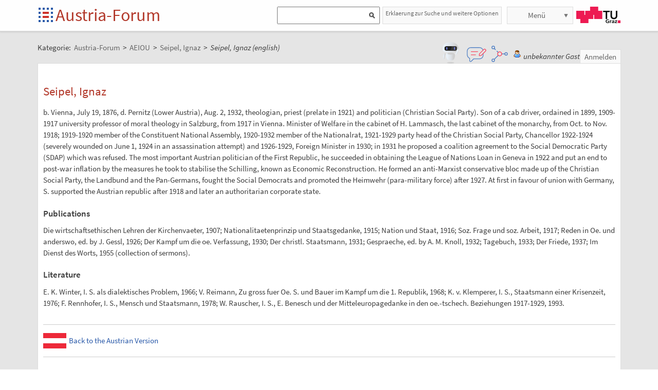

--- FILE ---
content_type: text/plain;charset=utf-8
request_url: https://austria-forum.org/JSON-RPC
body_size: 123494
content:
{"result":"<div><div style='width:3300px;' class='bg'><ul><li style=\"background-image: url('data:image\/jpeg;base64,\/9j\/4AAQSkZJRgABAgAAAQABAAD\/2wBDAAgGBgcGBQgHBwcJCQgKDBQNDAsLDBkSEw8UHRofHh0aHBwgJC4nICIsIxwcKDcpLDAxNDQ0Hyc5PTgyPC4zNDL\/2wBDAQkJCQwLDBgNDRgyIRwhMjIyMjIyMjIyMjIyMjIyMjIyMjIyMjIyMjIyMjIyMjIyMjIyMjIyMjIyMjIyMjIyMjL\/wAARCACMANwDASIAAhEBAxEB\/8QAHwAAAQUBAQEBAQEAAAAAAAAAAAECAwQFBgcICQoL\/[base64]\/8QAHwEAAwEBAQEBAQEBAQAAAAAAAAECAwQFBgcICQoL\/[base64]\/[base64]\/sTSZyGZJYTuJ6blOCB+nFWkI0C8EEs52ed5jbwZSoAY8nj8cVC04DxyF7aIR5IKjnt3\/CqrxQyksucH3pYrGSTHk2sk2OoRd2PyquULl6TUrZbCYoQQg3bo4yQGzu75967vR0kWKI7YwkkIkbaeQ+SDwOOmD+NcOulXL6ZNFcWxtkaNgHlJXlgR6Z9P0rsPDc\/nafZKpVGUGORcE9FU9T7g1MlZDRulcU3FTkVERUDGUyThDUlQzHETfSmIw7ubCtzXD+Jrf7TAbyGQx3NqpZWD7dy9SM\/qP8A69dFqV4kUUruwVVBJJ7CuS23OvQtBAux54zhGI\/dgg4aQ9FAPOP8aYFu0uEuFeOLdIovbWdWSQE\/Z5h\/q854+bj1FbIs1S6aNwyu\/liFNwGcDLnp3ORnsFJ9Kw9H0tdPsLzUEnhuLOO7t7O3uZIBtk4wz7T2VmyPfBI4xXSvFbS36MA0c0aKxkROTyfnPPzr1BxyCPehjR1OkwrbWMVuhysaBcnv71frG027aG\/bTrxUjuim+Mq25JV7lT\/[base64]\/X+daIEeoaW6fZ45TFGSUIIZeN3r+GP1rXeWV8JBMyRkDMcbEKfwrjNA1FZ7VUjbMWARjsa6vT2aSbIXAHXNXexDR0whY\/DvWnZ5C+0Zyx4wc\/1rG8MXW+PTYjklWfn1JVv6fyrppQP+Fd6opYBcdcZxkiuY8OyxrpGn4VTKt+wwMBmBjYY98cn8PepnuVHY7Oo2FOB4pGrIojIqtdHFvIf9k1ZNVL84s5T\/smmhM8s8TXBa0MYcjdIucHqAc4+lYlvqklvp1zbWrbJ7lREzLnOzIOPxxVrW5A7JkgDfjcegzxWHaQSvICEcxu2Nw6HADH\/AMdOfoc1SDoehLbxXnwquNORiLy1kjkiIONzbtxJHtzz7+tdN\/Zn22Ww1W3jZXiaO424\/d7XVvNX6b1H4NXLaLK5jggZXYfc2A9S2AP1P6+9emeHHmSxW1aQLPAWjXGODyxznrgnH6etNoSZ554jhk0zWSkBMZhfzLcxk4XPzcZ6DOa7q1uVvLO3ulG0TRrJt9MjOK4bxVdLcapcSAdJmPXt05rrvDuV8N6cCeRAtQUeGXdrZ6BEpjYyYHLlh\/KtLQNSjur9I1lz8xDR7QM46fmKxdUhd7V3dQ+0\/KWHSneFbRhOkjksZDknqetXEGtLnt\/jLT7vT9Dtf7PMUFq8KB4oiwZyBkFh3ridN\/4mFosly0sjNz8xIIrrvGUn9seFrERSE3ECjcoHbGBz3rmPCiDItrlskEhA1SwNnw\/[base64]\/u4B9DXS6crf8IJq8nJJQAAdMfT8a5vwScPcDI4BGM89RWc9wjsdoDSk00GgmoKGmqWpHFjN\/umrhNUNUP+gTf7pprcTPFdbBZQM\/xZx6iq2nalLBcOGUOkkEsW3oMtCIQfqBg+\/NW\/EB8lgCDyhY\/mKy4i0EzI3zIH3Agcjjn8DgVaA7vSEW9gubY7iz29vbK38SiJhk\/UgfgQK7xbKS7GqXKug824ifcST5QQFjz6nJ+ua4Lwu4t5JyUDSTKuxTkNuUZXa4+7nkH8DXpBkRbSctIwt5iZJpUABGFPPXByTjOOxpMSOG1a+hiuHLKZd0hYyYAJUFT+u05rt9Nj+z6XaRf3IUH\/jory\/VW+YHYVOzke+K9WtsNbRHPWNf\/QRUlHzn4i1Fo5BaRR\/ISQXPcg4OK0tA+RocKdxxz6Vqar4Tf99PDZNeTySs4UyqoUHHTPQ8c9fwq9Z6NFbrC7WeoibaC4VFKq2ORnPI96fOkO11oeveF7Kx1LQpUmXeg7sMMvHWvMNZt30bXJAjHCvlSOh9xxVweLfE1lA9pp+kXjRYIBOyMN9TnNZul6V4j1jUBJqllZ2tv\/EWnLyj6YJz+OKXMmwtZHo2n3P2rToJyMGRAxHvU5NRWsKW1pFAmdsahRnrUhpCA0maKKAFFKKbjFLmgB1FJRQIq3K5U1xev2vmTDiu3lGQa5\/UrcPMOKaA8TuVFj4nIK8M2R7HpXe6beExoGlCgHucVn6h4N1bU9SeZzpqRbyVZwzP+Q4rY03wpJZqBJdKx77EwM1akEtT0u2kMPw2v3fK+Yp2Avg9sfnXI+FsW+oxtIwVZVZRuOCWPQY\/AVpi5k\/scaakFuFBz5zx+ZIOexPSnad4dsYnS6cySz5DZcgAHr0AqZO7BKyOizRmmZozUjHE1S1LmykHqKtVXvBut2FNCZ4z4lkT+0TEuT5YCtx364\/Ws6CMsBtA5wAGHQV6Nf8AhvS79zJc2as5OdwZlOemeDWU3g+GL\/j1upUA+6svzgfjwapOwBpLeTcxyKeD6dsD9K9AuDcX1gHKErJktmRSByTgY5PPPOPzNcXa6XeWsoYGBxjHUjP6VuwXmoQwSxQw2UJlG12wzErjGMcUNgjl9eWMXC+WSyhFUkn7z\/xH9f0rvtFnNxoVhMerQL+nH9KwIPDMeoPuvLqUgfwxgKCPTPJrqbOCKxtIra3ykMa7UX72B9akZgGL2o8r2q2Uo2UCKwiHpV2yTaxpgSrMC4NIZbHSikB4ozQAtFJRQAtLSUUCFopKKAI3FZl3HmQVqNVSZctTAz\/KpRFVnZTglAEKRe1a0AxEoqmiVdj4QUhkmaKSjNAC1FOMxEVJTJeUNMRkvHUZi9qvMlM2UAVRF7U9YqnCU9UoAls025q3UMIxmpaQGcVo2VLikxTAYFqaMYpAKeopASCigUUDClpKWgAooooELSUUUANNQSDmpzUbDmmBDtpQtPxQBQAKtWF+7UQFSr0pAOopKWgYU1\/u06kbpQIrlabtqUim4pgM204LTsU4CgByDFSU1aWgCtijFOpBQAYp4popwpAOooopjCiilpAFFFFAgoopKYCGmkc08009aAGYpcUtLigAAp46U0U4UgFooooGFIelLSGmIbTcU802gApQKKUUAOFLSCloA\/\/Z');\" class='hl'><div class='caption'><a class=\"wikipage\" href=\"\/af\/Heimatlexikon\/Neujahrsbr%C3%A4uche\">Neujahrsbr\u00e4uche<\/a><\/div><\/li><li style=\"background-image: url('data:image\/jpeg;base64,\/9j\/4AAQSkZJRgABAgAAAQABAAD\/2wBDAAgGBgcGBQgHBwcJCQgKDBQNDAsLDBkSEw8UHRofHh0aHBwgJC4nICIsIxwcKDcpLDAxNDQ0Hyc5PTgyPC4zNDL\/2wBDAQkJCQwLDBgNDRgyIRwhMjIyMjIyMjIyMjIyMjIyMjIyMjIyMjIyMjIyMjIyMjIyMjIyMjIyMjIyMjIyMjIyMjL\/wAARCACMANwDASIAAhEBAxEB\/8QAHwAAAQUBAQEBAQEAAAAAAAAAAAECAwQFBgcICQoL\/[base64]\/8QAHwEAAwEBAQEBAQEBAQAAAAAAAAECAwQFBgcICQoL\/[base64]\/9oADAMBAAIRAxEAPwCv8VPFr69rb6StqIYNLuJE3ltzSv8AdJ9hjtVj4ReGLHWNWuNV1Ah00908mBujSEZDn1244Hrz2qX4w6RotjrFvc2LIuo3bu93AjA8YGHI7En8+fSvORCjY3KD9RWqV0Uloep+NvA\/iXWLm+8QanqumGK2hd47aJnPlxKC2xcjknHJ7n2wBnaH4F0fxZ4St5NGvEh1+NgLuG6mJU4yD8uMgHhgQCO3rjgkgjBBCKD9KmEakglQSOhI6VXKx2PR\/[base64]\/i27R9Mk5FNtQRUVfQ57+xNSFus5sJxExwG2dT9OtMk027gj3y2s0a+rIRXquoutvoNp9l0ktbzSGFjNGFCgA8t37devoa4+08RGzuxY6zPEY7Y+XG0rZCjqYw2MsOeO\/asKteUIp23OrB4ZYmUkn8Kvc5q3spblysSE4BZieAoHUk9qbpdtJrTsmmxPdMgBcRrnYD0J9BXReINY0+\/uGktIbhYCMYTMKHjBwGJP6VB4e1ttG0yGzt9C0+GJHV2mWWSKeUqchmKNnOccHj2FTTr1JTacbIuvhqdOkpRknJ+e3yKFtoOp3sAntbC4nhLMokSMlSVYqcHoeRTrjw\/qVpbvcXNo0MSAlmkZRgfTOam1D7FKkSaWmoadEN2+3W9Z4gSc5Td8wyckjP0rNOnxMytI08hUhhvlYjP0rr96xw6jDDgkHqK6Kw8YXljaWcUmm6beT2ClbO6uYi0luvYDB5x26VkMu5iSOTTSlVy33GaFp4iEMLpfaFpOpyPO9wZ7uE+YXY5JYj7wz2\/CmQeKdRh8Xf8ACTSpDPfZY7GBWPBQoAAOQAD\/AI1nlKYUpcqFYt6Frr6CNQQafaXsV\/EIporndtKgk4wOuc1Yh8WfYtWh1Gw0DSrKSOCWBktwyrIJNvLc9Rt4+prIaOo2Sk4oLFq28Q3VroNhpD20E8On3qXlrLIWDxMGBKDH8JOcj\/aPoMSnxbeG+8QTy2dtLDrqbbq1YtsBxgMp6hhzg+\/sKy2SomjpOIrG8fG4ksdOtb7wxomoGwtUtYpblXZyigD6c4zVAeLb+Gx0i2tIobU6Tdy3dtJHkndIzEqQeNoDFcelZTJULJS5UFjotV8a3Oo6dd2NtpOl6ZFfTLNfNZRFWuWByNxJ4GecfXnk5cPHN+PHh8XfY7b7YV2+Ruby\/wDViPr16DNcwRikqXEVhqFonR0xuRgwyMjIOa+nfA\/[base64]\/JGW4B7nB4HqTWraRWtrcxCJri8vVcFFtX8tFYHIw2CT9cAVbtdOgsoZFc+dJIMM3IUD0Hcj69cVOisCREhXPO1VCjHsBXj1s1ppuMLv0PYoZTUlFSnZG3r\/iubULOXStbt5oFjKlp9JcToxwCMhlG4DgkAjp3xXC6v4Zu7a4tNUhuI77SgSsF3Ch3ea56SI2PKb3bI\/GtyeUmPY9tGMKFDKuCMd855P1qva3r2EryQEbZF2TW8o3RToequp4wfXtXPTzBOd5RsdzyiXseWEut7dGZLyWsE3lC7hlcffaN94U+hbpn2Ga19J06yvbtBdajHFbDl\/K+aQ+wB6fXmuh0mDRbWR\/[base64]\/uspB\/KqdaC3ZpDDzqaQ1+av8Ade40rTCtXxaQnrf2y\/72R\/Sl\/s0NjbfWhz0+c\/4UvrFJ\/aNXgMQt4sy2WomWtv8AsOVhxd2f\/fw\/4VBLo06A7Z7WT2ST\/EUe2p\/zIj6niP5H9xjMtRMtWXUqSCMEcGoWqznaK7rUDLVphUDCkIrstR9KnYVEwpCGhSzBVGSTgD1NfQvwz0XVdE8IrbXKeWXneZFB6K2D\/PNfPQJUhlJDA5BHUGvo74feKrrxF4WS71CLNzHK0LNAAqsFxg4J4ODz2rOQmcD8W9Q0K81eCLTtj6lA7peSRggDAwEY92B\/KvPFrtvid4Ul0PXpNV+0CW21O4kkUHho3+8R9PQ1xKgmrjsNbEgNPWmqhqZIie1WUTWltLd3KQQjLucDPQepPsK9j8O+FNMHhorbwNJcMpLzS8fN6gVx\/hTSrSDTze3sriW6YxwxRj5yoxzk8AE9\/YV6RqGp2\/hzREtrdAkjJkLu3Fc9ye5rza9VTlKMrckd\/U7qNKSjHkvzt6eh5\/JAsMroVztOMtUJuVS6jGQAwaNuOxU\/1wfwqlfaizSs2\/gnJ96oC73LJcucLGCkQ\/vSHg\/goJP1wPWvFhy390+uhQk43kWbu6Vk9CKyZboDOTUE90SSBVMknrTUbu56FOkoo2tOvWnjn08kgSDzYj\/dkXofxHFdyuqxal4MsZbh4pDbzIGjklVQSExhwT90nbgdzgd68zsZBFfW8hOAsi5+hOD+hravNUg0I2iyWMN0Q8qncAGQAgDbkdcBRzXpYVq129v1Pms8ptS5Yq\/M016pa\/kjoLyxubq0Cm9uYpCS7RiXKMSSeeOvPUfyq7oWkW+oafKb03Es6ExK0sjExD+8gPA\/L26VkWnirR751UXRgkbHy3C7OT2z0\/Wt62up7GQSxn5SOVPKuK7r3j3R8taUJ3ejX4HjHjjw7N4Z1iQKn+jOwYhR8vPRl9Af06Vz8kRXY2PldQ6HIOR0\/oa928e2tp4g8LG6CgT2zBZIyefLc4OPUA4Irxe08P3ckc6Wi+ZNCxzCTjeP9n36VnCXK+RnTXhzQVeK30fqv89yol1cxjCTygDtuJH5GrCareJ0dG+qD+lK2m3ZlZYrO7dQeCbdgffjmrdt4Y1q6ZfI024cFQdxQoAT2O7HI71bjB7pGcMTXh8M2vmxE1u72Y\/dj8D\/AI01tS1K7ZbaOZ\/nOBHHhdx\/[base64]\/tx\/FdyurNM1ssr\/YA2NgiJH3ccZ6Zzz61y6R5rtviP4pk1zW20z7MIYNNuJIw27c0rdC3TgY7VycSitIrQaEjg9qvW1m00qRIPmdgo\/GiJBW9ounXNxMZoLeSRY1bbtHVsYAHvzRVlyQcuxrSjeST6nUeHWuEmmtrOBJI8KuSwGFXpyegrJ8VXk8946SyQIwODscyf0Arfi0u\/0qzljSGV5G4YopweAeO\/t+Brg9UttTaeSR9PvVGept3\/AMK+ckqipqLvd7n1GCjSlXc01boUJvs8Zy5edv7pO1fyHP61Qu7l5iAcAKMKqjAUegFOm3R58wMh\/wBsFf51W4bkEH6GsUrH0kIrcYcnrTakK00irTLcWQXG77LKFOGKnBreutEl8S6dbXtpLsnx5rqejF0Q\/wAwaxXGVIroPDt\/LZ+GDcR2wuGtYZGeIk5KwyfNjHOQkgP4V3YWzUkfLcQKUZQqR6XRzV5oer6YSt3YyFQMkqpIx9OtJYa5d6fhbS8kjUHmIncn\/fJ4r0C8vdT1HULK8jtZo9LSDehW5DiWRlDBWA5U4yBkHJPvVCW30HXVBkiVJW4G5djZPow61t7Gz912PFWObXLVipL8Tn7nxHeajCsU0kQXduIjXbuI6Z5NSaRcpJ4jDKuNyosmOmSD\/wDE1o\/8IHaiQFLu5VM8qNpyPripNU0O30zZf6dAqMihZQvVgOQfcj88E0Qoy5+eTKxOOoyw6o0o21udVp0SBJIz\/wAs5CPz5\/rWiDDCNzYAHc1yVjrtvdYuoJ5I5GGySIJuBI+vQ1S1nWb20i+1LEgijYF2mJZmHoOwJ9q6Lo8mzbO4k1dE27F4zwx4H\/165ODTZ57+V0S6vE3s0kYAzgk9CBwfSsTT9c1S9srzVE0uMLCQftEimRUHQgZbryO1Qt4h1GbIupjcRn\/lm3yqPoFwP0qfbwpuzPQw2XVsRBzhbTTfU6BtIiYtsvozgnhlAOPf5uvtUTaTbJxLqUSsQcADkH1PPSsm6vLi4sUispZUAc4iUDPI9B1qCwuJJrco7lgpPXnn1\/[base64]\/pF61nc3UtvIhwwyCy8cfdHI\/Guh8TWN5p3hVrn7eLK5c\/6sqwYr\/dBHRuh46g9RWJpHwyEVtHeeIBN58\/zRafFkyHv8+Oc9yB07ntXnV6dGnqr\/[base64]\/Rx0\/EfjWLrC2sPi\/V7C0iWK3in8uNB2KgLn8SDWQ0Xk3GBwM5XHapnCF2rHo4bG14wjNTevm3r6M665tprWUw3ETRyYyAe47EHoR7it7whnyBbK2xri8mtlb0Mluf6ha5nTNWlW0FnOgubbkiF22lT6o38Dfoe4rWt7p9NGlTRxssMd81y0jMuWOVGCATjCA\/nUUUoSbT0OzMazxFCMZR95vRrZ6P7ma+t+II\/DWu2WkW9vG0Dy25eQSEG2BcEJjGCcDK5PAJ9qzZ7jU9X8QTXN0IrW40+WSO3KoWDEyMFyoJMmNhPzDH0FaXjnTLGcagZkIntdQV2YBt7QSfcZcZBwcjODjaRxmix16KLU7rTvta6ZPqXkTJfxwCRpIpFBkVW\/h+fdyOOSa9JNOTiz5KafKmjZl0a4imE0F7IgdQ0m9c4YjOcdMe3btVY3M4nktbyFXZF3h4\/uuvfHv7da0dZ8NzxRWNxpmsyRWccbJ5XmF1lU\/[base64]\/61IbObayvHJlGGVZG7H0IpFuFs7uGIRr5U3ylh1QjgD6dPyqO5tYtLvIp7PH2C8PyopyqSHkbf9lhnjsRiqesyG3a3kH3fNFcsFKnVVj2niIYnCSk16m+9V371ZYEjOOvNV3U+lfQnyhVeq71adT6VXdT6VLJK\/wAvmLvJCbhuI7DPNfS\/hPRdJ03w\/BHpUiz20n7zzYnBV2IGSMfSvmgxszBQCSTgV758NdE1TRvCS290nls87zKvorYP+NZVCWec+P8AXNQ1vxJdWV28YtdOuZIoI41x3xuYnqxA+noK5yK3X1r0P4l3uh3WrxJZxrJqELMl1IikAY4Ck9yD+VcdGYB\/yxrWC0KWxFFAvrW7oNnE96JpWAjh+c5K9R04bg49OtVIpbYYzb1PqGpJYaLLJCDEzg4AfBJ55x17DkEDnBPIFE3aISdkamgx\/wDCQ+I7rWZ4w1jpbiG1iGCr3B5GOBwgPHoSvpWhdGPVpJoEZiJJPJZlPzSnOAP9zJ4Xoc5PNV\/DijTvA2jwEfNNA11KB1aSU8foT+VRXXlwwT3dvdT2rWxB\/cPteWXqqKSCBwcZ7nGOOa5I2b5\/kC0VjIu9Dg1zUtSv9cmVZ0eWEeRlS0i4UOh9iAAMHqc5zUnhqCbSPtslyATZxLLhVYLISAVOzJwx2ndjvkDPbM0xNRk1VtNk1CdGjt3vG2BGdnLgDll65PfsD61pXurs0t9psRhW6nlVElQYA28ncucgZbjtyewqutyeaHI09+n3q\/4HF+MdOe0MWo\/K00D7Z5I\/uyK53Bx3wdwIz2bHaueuvNnu2WFC2xQxx6Gu4vdJ1S50R7B9OkZ9skYbI2lN5KEHPbcw9gBRo3h59KsJVugZLiVQJXK4GAu0KuecAE8+9ckaTu0+h2\/W+WFl1t\/l\/kcbY3IkA9Qa2EZpEZWUdSFIPUY6n0Nc3qMMOn+IJoUGLeNwmM5+UqM\/[base64]\/wvqmqX\/jEXmrPCHkMSqvmKNsa7wRgdfv5969B07VdO1HThdWkqm2DtEHJ8vlTgjntVRSmr7oxm6tCThrF9tUznfGMBOjzssUcjYOd65445HoRiqsMVjqGjBYoY1EkYKFcfIw4yB2xyK1tZ8RaDDGYZ9TgjzwwilDM2RjB68c159pl4F1q20\/SruSaO6mVWeWNht2nnjj5Qo5FN2M4ykXNNsjd6XqWiygF4lYQHuuclefUOM\/jWfN4a1W40Synmvrd7e6tUu43KnePVfcg5H4V6B9hW11i8lbcZRIivIWVt2EVtwK8YxjH681mWGpx3fgrQbM2oQ21oELlt29Sc9McdfeslS5pWsdNOtOCai9HuPhtIjZW538mJCc\/wC6KiktIh\/GKiYioXIr0VoiBXto\/[base64]\/6CPqTXWxuBXLePxv0hZVbgYDc9wcjP5tgDvyelRU2JlsdfpqLe6Dp0WFZG0+2Iz2AXt75IrifFWoXWmaldWV00zWs06vFM2QXC7QcZxkg+nrxW14J1eK58J2W6QLLZlrWY4+6hOUY\/ht\/75NbdzcWcrywXkayAZiaORFOO\/HHXpz6Yrjpq8eXqi5HEtcRNeyarBN+5urP7NJ8wUquQwYHscrg54wTW7uNvokeurpiyzFRCMxNvKjpucjJOASRjjA55rRifR4b2OdrW2DW24QuI1LLzkZ7MAOB\/k0+\/1aeS6tZkaMQQYaVDIClw4AOcg5AVWyx7cL1IrVQ7mbsjn5fGFwmmC8+yxhW8whdx+6hxnPud3\/fNX\/BM1547tb24MSactpMkR8yNpNxIJOOnIwOPcVlJBDq2vWOmiMR28kgeQYxst4zuI9ieF+r17D\/aSysWLgknPWs6Sc2306FNJJdzlNY+FHhy\/wBLu1tbKOPVJUyl5LK5\/ecHJAOADjHA4zXmun2EHhKVtP8AF3hPUpGRi0V1DesgKeg5EbAeoIPtXu4vU\/vCnfb02lC4Knqp5B\/CtJUkyoVZwd4to8W1HXvhzaQG401PEMV8ISbYI7IEl6q24seQeMjIxmsJvHNtNG7jR7ea6IUia7jiGTxvDiMLnvhgATxkV7Y2geFnubm4k0PTJJbpxJM0lsjbmAxkZHHToMAnnqahl8O+D25fw5ox\/wC3RB\/IVHsV2Ro8VWvzc7v6s8ZvPGcr3LtYaXoFva4PlrNAsrgjuTtx19q3z488PC3iC6ADejb5iFrYR9Mttby89M4yPrW0fDvhi++ICrDo2npYWVvvmjWICORyCqqR35JP\/Aa6VvDfg9Rx4c0f\/wABVpql2JeIqveTfzZ48ninWYzLKuoWMUTbvLEdnbI6N1XLCPnjrwK6Dw94ys9PWVPE16hn+4X8hcCRScqNi9CrKfYgjPNVtZ8I2mueK9ftdNW206K3t0NqsaBIzJhcKfY\/Nk9iQa4jQ9RPh\/[base64]\/ADG1LsV\/FOpE6XLHaxOlxKgtYFYjc00mEUdB0XB9QB7VImlRWttFbRgbIY1jU+oUY\/[base64]\/ACOpB9vetPzABkkD60jbJV5II9c0SjcGjzHS9Su\/CusOJEJjYbJowfvrngj3HUH6+tegWd9BqcMc9tNFOoXahLbXRf7ue3pg4I7HHFVtR8OWmoptlH0IPI+lc5\/wg+qWVz52l6qE7ZbKt9Mr1\/KuOdGSfNEE9LM7eGxiEbCOxnVjjY7SI4HGDyzYx74zyaztVurTRrRfOkTP3Y4YzuLHqBzjdzzwAo69eaw\/sXi2BAja4gT1SIZ\/Mis6XQ7pXaaaV5pW4aWRtzN7Z9PapcaslaTsvIXup3GQ63dx3kt0G2ySAKdv8Kjoo\/n7mtWHxpfxj75P41hnT5uy5+lC2ExOCMH3rVKysiToz47vsY3Gli8Y6hM2N5H41hDRrjH3cU6PSbnPydfanqB0j+JNQCZMv61SbxTes+Glfb\/snmqKaReSjG\/9amXwzdMRlutGoDYtbvUkmlQ+WZZCzDdn2HP0qSTxVqAXBkP51MvhS5I+\/QfCE56vTtILGZJ4gkLuYjKsxILSMMBxjjFUb2WLVsG+Te6jCyA4cD0z6exrof8AhDpv79H\/AAh8o\/jpcrCxyEWlNbT+ZaajNCT\/ABLlW\/NSK0LezVJluJmlvLhfuvcMXx9Ac10SeE5UOd2a0rbRDFjcoNCh5AYcWuajE+TvI9639O1+4nIV4zWgmm2+35o1qVLO3iOVUCtFGQ7FqOYyKCRinMahDqo4prS1qihz4xULUjSUxpBTGJIoZSPUYr1\/w1qlhfaNE9mgtkj\/AHbRYA2sAM\/XtzXjjyYUkYzjvXrXhrw1HpejpHJcmaSU+c7AADJA4HtxWNe2hMjzfxdbXtn4lvnu0kCzTM8LsSQyZ4wfbPTtUEEv\/FL3h9L+Af8AkOSuh+KV5K2p2Nn8vkojSDjktwOfwrn\/AA80Nxb3llc2sc0PnRyfMzqdwDAcqw7E1cX7lxrYk027ez0i\/vbdvLuVlghSYD5o1YOW2+hO0DPXFbGnym+udFvJ3Q3FxHfRyzMMbwiMFZsDkgNgnqQB1rJ3wW2utpkdlD9hvMJLCzSHlCdrhi24MOehxyeKiXU5E1oJDFFFDYCeCCFdxUBo3LE5JJY55JPYUnqBdhgit\/DesumoWV0fs8HFuzkr+9Xk7lHFaWsLFd6hvgQLcWItvPQf8tISsZEn1Utg+xU9q5G0mePRtTiGCssMKknqArhhj8asz61dQ+JRfxhFlQwDAztI2IpBGeQRwadtf68gsdS1xNCNce31KOwcauV813ZQRiT5eFP16dqr2N3du2sTHVo\/tK28KrfNKQoHmjo23OOSOlU7G4S9udRgu7aKaKe+NwVLOu1\/mHBVgcYJ65qtfSpaS6lbWsCQxSW0BKhnbB8zdwWJPUCpsthFrXfnjtIr+aO8vlBka4QZBiYKYxuwN\/8AEc9s4q1ZXEj2llbaVqVvaMIxHJZy\/J50pJyeVKvuyOCeOlYM9y82j2xfaWtneFGxyUO1gp9QCxx6Zq\/Y3EC6NNftp1q9zY8xsd4DlTwXUMAx\/DnvVOKSAuWptbS10lr2LEcV5dCRSm7awVBkr32tg49qJpLiVLe41C\/h1axguYzMUbcy57EMoZQwB4+6TWLLq0yW9u00UNzsupGYTAkSGXbu3YI+oxjBq7rN6ulP9ls7O3SFvLnlV98nmlDlVbcx+XJPAxU2VwsaF3c38sE00Grw3sELrMFTh4AG+VgjKCoBwPl49eKS+mtoLF723Cq+q8+WB\/qUU\/vV\/GTgf7Iqpqs0Vjp0f2OzhgN8NkzKzsdudxA3McAkDNZ93cO+m6bGcARJLtIHJ3OWOfxqlFMB4mA7UefWfvb1pPMb1q7DNHz\/AGppn+lZ\/mN60hkb1osM0DPTTP71nmRvWmmRvWiwGgZ\/emGYVQMjetJvb1p2AvGemGcetUyx9aaSaALRnHrTDNVck00saAJ2lr1DwHJqMPhzbJFOEMzGIOp+4QOntnNeTljzX0Hos7XWi2czhVZ4lJCjA6VjWeiRMj\/\/2Q==');\" class='hl'><div class='caption'><a class=\"wikipage\" href=\"\/af\/Wissenssammlungen\/Briefmarken\/2019\/Lohner_Sissy\">Lohner Sissy<\/a><\/div><\/li><li style=\"background-image: url('data:image\/jpeg;base64,\/9j\/4AAQSkZJRgABAgAAAQABAAD\/2wBDAAgGBgcGBQgHBwcJCQgKDBQNDAsLDBkSEw8UHRofHh0aHBwgJC4nICIsIxwcKDcpLDAxNDQ0Hyc5PTgyPC4zNDL\/2wBDAQkJCQwLDBgNDRgyIRwhMjIyMjIyMjIyMjIyMjIyMjIyMjIyMjIyMjIyMjIyMjIyMjIyMjIyMjIyMjIyMjIyMjL\/wAARCACMANwDASIAAhEBAxEB\/8QAHwAAAQUBAQEBAQEAAAAAAAAAAAECAwQFBgcICQoL\/[base64]\/8QAHwEAAwEBAQEBAQEBAQAAAAAAAAECAwQFBgcICQoL\/[base64]\/9oADAMBAAIRAxEAPwDotHgaa7tLrTkuy1lERHJHcBopCwyrYLZx1yvAP61oXviC3kKxieKK487c8kShdxB+ZW5PHsQcViXgiuruBhczQROBEqWN06q+VOWKBcbhwByc496ddeG9EtfD6WKWEy3KRh2vZHdpFOSdzAYwGOeOO\/U1li61GtSV5Lm7WOnD4VObjVi0mt7de+tvwN6G9ja61OBpWubF4iJoYeGTcCCeB25y34nmpbaHwhpt417PDF9puY1ZDMzS7l\/vAHOM464xxxxXOQXD2Wn2M0d3fQ6xI0MbIhRoyC43KAVJK4xx1PU9K0b7QtR1KxvFSR9Ou4rhzYT28hVxGWLYYA4I3E\/Kf7x6cV5anHCtc0k77Xfp9xvCFSEmryUWtr2vqvI1w2lJpkn9nrDBbKzSb7I7woXJ5UjG47iMHrnjpWHcau9wsesWNqJGR4rY27ANwXYHYV4IbBUY5DDB4qOxttRe0uHvY47fUDYq11sAVGlSQlXIHTIQZ4\/i6CremQWXh3w3Gbi7EEYjADlgrZLtITns258ADJwPU8FSurKrOO91911ZGkadOm3JXk3vd66200766lFYb2O9nTWLFbU2\/kvGEIleQyFgQG\/4Ao46EfSnWljHd61FdRATfZmWGXYwVVypG8k\/fI+YDHc9auQ3N1qm5YrK4h09wNlzdjai7ckAKcSck\/e7ZzWmswjsfLWEwM08cTKJN\/zKrZX6fLkYGMHtUUJRlXioaJLbruTKfsItRjZNWsm9L+t3+I\/TbYQlWjO3fGd6bQNxx3x3qHUtImvrlbtL4xQiHY0OCQ\/DjJ5x\/F+lW7eZElUMQvJABNKt1HKrxW7CdgDhYzuzjrjHWvdcW9jy0UWgjbwpp0ZWR5vM2xzqpGzBJJPPGRkDNV9L0eLUpZbq\/dTp9uQFQnCO3q\/sAR+f57tjp+NKisP7QMk8MPmtEygFSxJG7uMcgfTpXN6pD4ws9KFpYW1ibUqTiG4UvLnqWLgcewx9a4cfCdRKKva3Q6sFyxlJ3Slok3pbu79+hH4\/sLx7eG68P3Lw3lmVa3e36NtDb4sDruQqwXodhHerPw+1hb5ZZIoFiiubWO7eJD8sMxYpIq+gJXOK5+y8aJ9qOla3aJbXMoEbRyyBo5QOQM54Pcc\/Q10Ol28FldT31lMHtZ7fLMs3mkupztHAA+9kkk4IOa4MPNKaUo8ttLPqmrJJ9Tql7kZwnu16p2a1uUdP1W9XxHrM3mmRLbVILe3XAPMgPmxg+hBDY9ea37wabpVtd28NrHDucK0zyAs+3JwfQDtVOG\/tbFZGi0s3eqwtujihYTMpb7z4UBU\/3icnuaz1jF\/qUMXiyyS1Fy5SzhEp3SyBQx3uBt6YwATyG64rphVUOaj0l9yaX5+iMZ0oVkozVlZ3el7Polc1L3V4LHTzdXchghVVLEzIiqOB17jkVkXHivToAdpEoBKBoVkuG8znKbFXIIwM5x1p9\/b22kaJFYBZBI0Ux8i7jWSQKh3ZwAQwQZOe4AOOleR3fiO903T1sNF1O5t1kmmmuWhyrOWb5cufmzgHPI5rto1VL3EtEjzZYZRk1d6baWuu56naeJYr7Wo9NSK\/j3QNcsfsezEajJG1+dxO1Rx1PtWlpzypdRx2kJjmMMzvGuJ0hfBKZbABwQOPX8657wvp6w2ljqUYlRptFjWaYs7mRnkUsSSTyApOB61v3fjGy0loooLG\/wDLRz5eIHjU85BPADH8\/evPx2I5aijFNtW2\/[base64]\/[base64]\/ANja40+tf2vFbwrM8d0jbQcP8pDYPzEL0Gfl7V5Kw7d6i77fgep9ekpKMoKyS1vvbt0NrxB4n0rhNEnhguIgpM7I3nNn5cbyDhsnkA9zT7fS9WtJXmu\/EFpaLbktIwuHLHHUBiAueoyeM1XubqK+0mynu9Ou7cm3jupYslUkG1eI5Oqk+4I568Vf8U3bzeGdR0uxjnm\/0AtNNtBkk24Yl2I6cYwOvXOaznRhJJJO7ve7T\/ryLp4nE06bUbJPW7S\/Fvco3vxYi02SaOxlTVJSwCP9nCoAP7z5+Y+6qB9ayrP4pahc6tbIdGshm4UqZFMzoWYDKA4AI7AAVzlna22l3gdLaS9MtqlzCgxwpXJ3HHGDuB4zxSTrd6hfxJcWKWIUbxNCrEovDZyTg8EH\/Jru+r0lSUekdvI8tczlzO+vbQ9Rv7my1Geyvr5Dqkcjt9mZsxHqPlkhJ2sTkncD8wxwNtbH9oWNr4KgvZfs1vaPeja8MHkIvyNj5c9h6V5mupafqKyWb2qwqQ7xsty6oXzuBOScHO7H128A5Glpa+IdK0S0juYxJpBBu0jkIKqAAo2Eg7WYFsAZxySK5aUKamm2\/m99fzPSq4Wcaacm1a2j8+253NqmnW4zcT2Y1Bw7W1hNJteZdowGJJHP3hzyCM96RWa1iEt1aRo7zIjxkrmJW6Px8uM5GB2wehFeY6\/rV5N\/ZtzNfI4kj82IxRqpj2geWoweVxhSSB6+1XdL8URajItosJtpREy+QuDDMcmTzGz3B3cDA+btivUp1ZQjK2z\/AE6eRyPCwxDjBuzukl28\/Q9JtfGumWOsT6QLwi9dxbo6ocbuwBOckZ44PpRqGo2mlu9leapCspR2kt4y9zIIeFOWOcYPmHBx3HRTXnWlalZ21nJHb6TbzX0m9zM6qrLu4BDY34HOcHv1q0dQ0m4mdLtJolm\/cmSZSpdiCBkfwx4ckDPynJA5rz6lXn1i2l8v1R0zwFSi3B3unrbXpo9ya5uvDt5FK0Gk3F7fRrCyC6j2oMxxOMjPaMvyf7n5894o8USWGsTWvh+xt7O3tmaJ2eKOQs4YkMCOmBt\/EVJY3WnWWtS3LWkiW8c6yIsUgcSJHE6hcvk870OemB6iue8m8vGuigg8uWXzvNcqeHbAycZHOPTtV0Yxk9W3bu\/6Ry1cJKnBOUXr3\/[base64]\/tFZ4DZotq5IihPLDjBQsepJHYCvP8AUdJ03XdSW48NJLFFKr+fBdMAsRXBDK\/cHOCOSD7GsrwZpt5aeNra4j8u3ispd1208oARMEMGx1Bz0FU9R1aI3t01gqwQJMTGkT\/cBPbk8dMc+1dNOg1WcuZ+l9PRr9Tnb9y0oq\/fr\/kejwaDBq3h7Rro6qLZLa0W3ZUmbMsiHBRVHI6YyOpxWxceIZdBELSPfwxRI4MMJ890VEcuZNx2qwVcjknJOegxzmh6lbQafYWLNKk1urXBlE3lxo2S6LtIO47ioOepzniqetPaXdu8ENzcTZAXzMBAI2CB+uT90SYHQNJkAYrnlGMqzm5W7W\/E7VhcRKKp2k\/K23bXt8zB1nxXrEclpb2SzW07WsMt4JBu3zMN4ZRk4+XZ7596qW3xD8TfbC1zfMxIAdvLXcFBzx6HqR71IupXl7qOo6rp1gxCzM5M+H2J\/DkD0AAzVA6Ze3GspaTW4tbuRmVcj5SwOCv+9ngc8k13unTUHdHnRjLm0\/4J219pks15Fd6RLcXFp9q2XtrcRGK5tlJPztkZxgZ3Y5NTeKNcnuNMl063u45Z5pUT7gQFBz95v4iwX0HWnwXFtJqyeQ9wUZZYiXUJICScREDI7qR0GRhcYYN5zrdwFvLmJXaR4zsEhAByBg8DvkdqMLUkouN7\/wCRtiYz05m2vPRryaeo+SDVGvpLa7t28yN0MkfRiAc4yOMYzjtzxUV7a4upo7JAkbytiPzt\/[base64]\/MjukWCJ31DUVEqK2ZTuJw6RRniM8E7j6E5xVe48P6f8Aa7u1\/s\/yXujLHZPK4MizRgbgyj5QC2fnxtwD04ryYYlJOMvl38z2J1JOosQuW7vftrdf8MZ+n67dyp5PmyyWkrxhyVLhgeQCSMA8cfT0q1rGuyTSlnlWCIbnWCInapJyTgcnnHPb2rtre\/ni05xFpehwQTwrFLM94dzBGYDcqqS3PGcjjpjrXHWlg2neIY4p9LtbpntpHhuriZgkzLz8mAVXO0gFv4c88g1kpxk\/L1XzN6OOw6pP92ue+mllr1ttc5O81m8mup51RlimZmVCdxQsFDYb0JUHH\/161dI8i+tobazjuJL+VZZWt3YIkm08d8YA3d+Tn1ratbTTrn+zobPQrzULu3lK6m0Ko8L4BBKS52EbsEdPlGCc81eGow6tZf2bpM\/2TZer5EARXljiJIfz2JIC\/ewEzkFQScV11aq5Gl\/w3r5HjU3Lm5nsv6ZRl8OapdNDHK8W0RfaEukiKKC6\/cYYyCSpwOepPQ1dstZj1GO00mEQXcRhAkhzIY32qMghvlB44wMZ9jWRreoQ6Vo00WmWM8CXEjRRSIGCFOfmKngMwCnIAPBHSmaQx0vxVZT21wIY73TgTASeHMYEinAwDld3HPP1rOjRc3zS0\/ryO+rjE4xpzW17JdOmr8zXh8K6EliL1\/8AQrm2Rl2KW2IfmCs7E5GNw3cdfQcVy\/g6O1to9U1Ge7SK5iiW0gTf95psruUdSBgg+zV03iEWd9pM1xL9oe4lKqTbqwilXICh89werdTjpWBo9tYT3Xl3CxRWQnh\/fRgExgNuOWxyDt54zXopSi7M4KqUZqysULa8capDExuDeGVQBGMEdMYwM5\/DPTFdxb2euX93cC5iltoIfLWNriNlbcVIAyME92JPTHPWqj2Gh6zqt7PoeqGbVXRPszSwmIQsrghw5wQcDGRziruoWGvto08Q8R2eoXCuDNIoPnRRiQMdrZC7dy7izD1GcMQfPxXLTny81n\/XY7J4p1EqdWN+z1v99zmfEWo3EivCsKbUnZlQo64jIGFAbkd\/Qn8q5pZUlRgsUzTFwFBzwO4zmuv1aZr7U7htIiutYt4wqzrsBMLgBf3RQYMZ4AABxj3rP+y30WjtqtjpMkcfn\/Z1mlk3ush7qm0Z5IGecHtWlOpHlTWl+7t6X6nJP20fcabSvbqvU1IrPw+vh+GXVJFikZ2hMi3JYo43ZUjHDA4J42gEfNk1T1HRLa0tJZtPkvhDHDLK9zfW2yFzwEVdwBBILduuMZ5rThtpLqTQNDvLd82jfaobaG4WRwu4M+\/dhSWySACTwQfStjUdVv8AW457Z7SSeCaCO6FuZSAE3FASNuAFePdjBwcjmuOFSSnzR829dLXsradvM6qssQ4+z5lole7\/AAOY01JdRudMsTpbQpDCfOMFszpIwO7LFQW5BQMOduTjGcV6p4j1HSL+ygOnWunzDU4hBAZIlMZU87ypAyFHI6ZO0d64CK+m0mIyrewCRAtukUd2WijVmzJOz46v2Ygt1IxgCuj1c2tl4lhnmNoulWzxsrqxIhaUfK3Q4XcVbGerq3Pbvw9VuUnFbpvve3\/DnLWlKUYKb0W36\/ic1r9laabqci6fIvkKq7oxkskqja2T0yRtP1Y+9cnc393YXUDzKEiZA8atH\/[base64]\/LIjSee0hHllWAwqg4xz6Z49KfYa5ZJb6xHbKottPdgPswwLlRndKWUcknBwOPm9MGqNpPNNNa3kkp8yTzN8fQxcAhW9ePwNLCQrXleNorzu\/L7zfMMXCvyycbSf49PwsWdW8M22qQ2tja2sdvZxZ\/[base64]\/jDT0CjFvuUbf\/AB4fyr3cZVqUJKlRS2ueNhqcKq5qmrJYb6DVLKaSaa\/gm0mMtDBC6CMdYwSj\/NuAbnnBPaoZvJ0iV4LSTylfK3cqRtFLKpjToST+8HLHPd8g8YrI1SwkutRuYg8Fu0NwJGke5WNZImPJyeAwYHg+h9KS0s5r5JY0eGVbhUNuz34GOfnUdgT1wRgmvg7KPvP9P68z7V0KNRuSbtfbXS2+\/mh48Q2snmFrdmdSwXypiqcAFQw79Bk1Eupw3WotFKW\/s5LhIEiu5WPmRYA5xx8wVRnr79qrahYIL2az0y1eNLbJnfzFdYxnAyf4s4wMdcegrGtrZ49Ma4nkeaRrxLa3i55+UszA9OpQf4YrqjTco8z\/AOD+BnV+quXs03fXRu6XW+tzsriwks3vBpHh+9ZLqV4khe5AhWHGOEYA7uXAJPylc9OKrzqvh\/Tb+xTTo7BXgY+fLKZJnRcAqx\/hyxGAB+hNY41uWYTR3sk\/miMBZHQPnajhVPfqevuag1S5t7yWE7p3AcfPKixqNw2nOMn+FD36HvUQpty957+uvbW5x1MPUpyUXstb2bS+dkTeHZrhtQjvbaeBLqU+WnnAeT5hB+VlIOV2k8Y9q6fUIEs9P0\/UEhMEkcaSQycMdoZgy4KglDtGM46Dg5ri\/D9yLKZoi9qqFWWR7g4T5QSG9c9MDjOcHqa6jQYpbjwx9u1nVLic3duyLFliVJf5CT1JyB9BXVToy9rfp\/n\/AMMZ1atKokrWdvxT2Let6jt8PSzQxIC7AKsa7Uj3eg7Vk6Csdz4U1RyCxWQSSDG5gqLng+43fiK2p4Lc20H2hG8mKP8AeqgJOFbcDj8KR5bFr2TWLOdPs86tBfQmNlD5XG8AgYYcZ9ePevRqKzTXT9DmxScpe9u\/0djmPCcsaXd5Gq+cJNiQz3JVFXbudmKnI6YwM9fWui0\/V2tFgvV1C2dhYGTyiN3lOY1OG4AwC7cE\/wAPQnFcjoSiWyvklUmS32bQT7MD\/T8q0tMjdtPtb3979ieRobuKHG7yUcEqc8ENgcHjivMrxk5u+qO\/DwozoJKdpa6Nbv16Lsa2saVLElzfaFJBGZpvKvI1L+dbPgN8hOMnDKSQBk7sYANc9baJ4ivNMtreOyvHhmn862aSTZgg7WKhmGPmYZJ710OnTpHbxyTo11darLdzQRsAG8jYzsGI4XdtUcdhxgVLJ4asIfs19f8AiyN5LPEJNtC0pf52UBj3+ZWXjjiue7pqyV7vR2b\/ACOWM+VWcmktEtNv0G6daXukeGZ5ru5Mt2Lp4FjXZMm0DeVZwSc7gpBBGDgZOa52\/uUkv7McPbGNfJVGDGMPh3QjpuDEgqeh9a3rjSItOt0TS3mltvJWeOa6xFJ5\/mbiGB+byyvBGATWAUtlunWERfbbhmZlV9sMQ6sRn7qj1J6Cqp007t+beljahWcHe15a2vZ+S+5FnxNLm4UocoyRrNMIwoADCNWIxhD8n+RXtkml6PbWTafp0UVxZEKzFpPPHBDA7iTzkKfbA9q8YjxqOk3OnLBdTyyTmaQ27jbsU\/[base64]\/wCz6\/[base64]\/MqafqNvFFeQg2ZhmkIuLRIyd7pkARg8JGx2vkYI249BV7SYJ31dGklYW8EW1DIrfOznlgoOegAHUU8+EbEwWkstxcBpQDK0Y27HkJZOSOQRx9RXoNhNZ2el2v2eJIII4goAbOMdQSec5zmvWw0W1KLdurOPExVKzT5lsjzV7e6j1K6ubgHe8rAbh0VeF\/Qg4961JruziS2t0\/dtkOoLbsk8nJ981e8SWNrfSvfW90kE0kuxskgykADC474ycnqBxWOdKt7QLdXEc+Y8MrSjcTjsM9PqKWBx0MDXlOavfRPyuenUwEsfQhSp6Na287Exu3to1dHxK4JBBwV\/8Ar1nvAxYlo9xPJOetMaf7RfZUqQQCuOhOa6W28L6ndwLOlsGV+QWk2k\/hjivNxeIr42s6l\/l2R9fhMPg8uw8abaS\/NmXrFjZRa5ObyHUGiecjzoGLxTRSAuoDYwo5wQCDz0602DKLcR25W2thG2zNxG7GNclYsj3YZAwRg9Twaj3zXukG+kuYLOWONm8pLPL+Ur7FG8YDHBxk8\/rV2Dw9rECfbIbLV7l4XZobaOyKxyZwGVm67WBbA6HPvisuSXwu\/wCO\/wBx8xTxEKdG61lfXTpe6d\/VFRJ5FudZutz+S1vCGjI275QSACO+Duwa6ex8OWEOn2ltfJIxtx5s0kTAHeTuYckcE4XqOOlczrFpJplsBeh98t8jSrL8r+WG4Djs3LE8969Ajt2vri70+CQi6mtJXgQKACykMuD25U\/z7V0zbp0G2cFSUfb81O9t392voecQ2Ak0pLlZYJ1juSLqQXChdu4YUMRndjgHaQevQVqWujvb6hK6aHc3EMjxtBDdTbHMAyJPmAC7iwIzggcDvmoLjT7e5uLi5utPit9Hhl2S2wmWDyZgn\/fbNnI5yTmm2+jQ3dy8N5p2pWV9qJLiHKShbZSrEsNoKqMMOMHOBjiuZ6Le3X0623OupiKk6d3JtJW6a2T189zK1zw5dabJcTyxeXbT3MihFfcYwx3R5PpjgH1HOK7XQUh07Q4rZEmupIuIJJgqqEbDhyqnOTkgZOMDPes\/XtYt746naRyM5uf3se5\/[base64]\/mRXfeAPCEWsaNdJcqPJg81VRs7XkZ2xuxg7RgEgdeKwNC00adoS2C6hHJtvS8khGFC5XcAMnB4PNdb4f8bWnha41HT7jTrj7EYjfJdRDdvO07lI7Y2\/gevWsnK0\/U0SbhddGcDrOgXnhHVLSydp59sBH2uFGKbGDB0PoN2ePQj3p97q8X2UvDqMqzm4kikSISAMokZo9zAgEAOTnHUmus8W39nquvaVZ3CGCQ20kxZieVkwuEwDlxjORkferzO2dtW1KW00vyp1ST5DLIsQZM44LN+J\/E4rgqzj7R+zelk79NfM9bD1YVqKVfRp6WWrsrWfexZvdQe8mjto2lmXJyqLsJA5Ycc5xnk\/nXSRR6fc2l1JpFkvmuqIkUUQcSlfmAfdltxxtYdDuBx3rE8Nx3lv4oYJFFPLDKIJGW8i8tPMHDqR9\/[base64]\/ap3S3nnK+fHujw52AHjABBcggngGu+jKKvCbu9F1X3XM6s6lLlafvJbrXTpqtHoZN3Iw0CGJ7WJGNwkjSNkuRukIBHQD94cj2q1qBvdWdLW2isLcvMUH2a2SEKucgkgdgP8OtQabIlghvdT0y\/wBR0gho8SLmNXwCMsO49D65q54b06\/nuRqstpdyWEZV0+RxGE6Ft5HO0YPPDAN6U0\/fSm9E++np6o2lUwijKUIyUmtNXdN7ve1mdzYxJLDqVnhpbY2scaqDvYDd94N3IIBGPSlF8kOnTboEvZYztJM\/loEY4LHg4O4n3+mKuacSmqXj\/wAQiDEEcfeH+NV7jThYRXj30kDLOEjNooDMqbiSfXuSc+wr26cOaUZLzv8AM+elJQUovyt8hLa2S30SbSodIlu5S2Z3DLnPv6cD9R61w2rLqdgyW9wwkhV3Q7SSyAcZII7cciu8kghCvb+Yk8YA2K43FMjoD16H+Vc7qFvFGw2lleNgirj+FsE8\/wDAR+dc6wXt63JPRbI9eGYQw1OFSjfmVm\/PTXW\/6GDZWlwGFwAymIb0Dr949jj2ya7XRfEGp2NiwW+a2aWRpHhkYIUP3eM5yMKDngc9K5y5t2vHCmULFnL5\/i9Oa29I1SLT7NoILdm+clykyEFuP75z2FZVqFPD4p4eH2Vq31ejO+tWxOLwMcS435nol0WqOHh1r7BdW5gkhEscCos7wcKocyhhk\/eL45x0UV7h4N+IFl4zgSNSlrrCLma0c8OR1ePP3l746jv615N4g8D\/AGOW9urTU7CaEZlyJM4BP3QPx469OlT6X4XsFVT5+qC9tZPNtb2I+QjAnlkByQQQPXPX2rkhWpyslJtvyZ51WzbcYqKXnrrbu\/[base64]\/E1rClrFJbzSRxpHcjKsjEBlkHoew6jANP1\/[base64]\/wBkDB5wffPSrdzG+oeKo7OSP\/RtIxNOCMb7hh8in\/dHP1qvrNndXk93cyRrFb2kO5JHGBJ3wD65\/pXNiLuF47nfgKcKk+WcuVb3636WXU0ba2TWNK0os0a6rZ24u7AT7RHchiZGRjwcHO0dFGAR1rBSOTUNfuLu40OZ7GzgaJSsBtvJdFzKnyjl\/vDnPHNR6Tr72Z003Mn2mCzwDbueQrBVZeev3VIB4yorc1y\/[base64]\/3m7Zpfrp3n\/aGtri7lkkuI7cBPmbBcAqxyAxxxgdscVzniTOm6lp08SBXFrdKmB1crtH6sK6K2v3vRb3IEASWEM8cKBQHx1GPXJz\/nGT4giF7r\/hyAcgSSOR\/srtb+lelQpckeZqze\/9eR51S90k9PW5oTaVBY2iltp8lIbdQ7nYOVXjCtyccZGM+9VdQ0WbUfEsdrHcLZ2urXTSOknOJ0BVyE4bbuLIucEkH2q\/4mguY9AtL+GRLiCWdMyjIKOOSrqOhBB\/+tVCxvLYX01o0UbWd4Y45rdpIw8iiOafcXU5Qh2jyB3GMjAzye0jVvOjur\/[base64]\/e5PJ6+1dOySSOGit1lXbu2ICcD1Iz0rDtbTUV1C7ivL9bqwa2+RNmMneBkg84HzDPAPpWsLQrc99V0COtJxZzV+RvLRPExjGCwPOPZhxVTfcnlGjdexdefxrRvbNLW9eK3TYi9FQAAZGf61kzWwMp4dP9lWIH5V81iarnipzfVs\/TMvgoYGkkui\/I7TVIFvNMkhVHkdjsaMMsSEMNo+diADlse3oeao2O60t70WMKrOrCK4hllaY4UuV2kt2wRn+dV9UuFkYR3DPFYuAJSHz5bZBD4x7HtWBBrX2zVGEO2OGeRxP5W4o0ZIYAg8gArn1O41VSlN1G1t\/wD5WhKjHD+809tPnqn1+42fE0dvqOlxawj\/ZmijCtIXz8mSCAB1OSP1re0DxUdb0i7OoaVbXF\/Z24EU5nWIyMQdu8kjC4BJOcVmWt3cRwBDGsq7MFpFwWB4wc\/Wmw6HBa+Dr3TI4ZJkaaOa4e2YM6KVYjd6qvAxnPXOM1OMpQlGM5r3lby7X2\/Iwp1W6kqcH7ren32WpXsNOV9esLlLiSVLeH7XPGVJjSUnAUP\/FjcD7Yqp4t0O5uvEdndRJHi6i3MGbaF2HaWY9hjHXqRjrV3RrqCyWe1t5bmCBX\/d290wVZ32\/[base64]\/0SxAvrvqQzdIkP45OK6WYos6PavZ6REl20bahM7XV5KATI8shydx9uB+dSGOzvLpwyyS3Nq39z5YyR15OCQRwMdRzWgJFk4YruY8uEyQc9MUkOkiGJr63SaX7VGrkworYPOcqTnqSOK5cRiKdJxjOSin38jrw8W4znFtSVrW89\/wPLdes1h1a8jIbIkJDN9455\/rS6DqN3Gbiwjk3edExdWXeJUHO0gg5I5OewB9K0vGAeHXLiQoCxRCwGMr8g4Ydj9a5S2mkGq2lzE7QtFKr787SvzDp\/KtasIzhcrC4udCpzWuuqfU7NLK6sL+PV7FRe29zDvuoP7rbcMGAPPXI\/A98VpQ6XDJaKNMmW3jk5+aHzN3TjBIx\/Wrl3fast3KIGsVLExqIFRflzkKV68dM1dtZrs2qi9CiYE5285HY5Fc2Fmp7I68Yn7L2l0uZ7Ju9nrZqyWjKFro5tY9qyyzOQdr7hHtz6BfbPFU4olufGE0CL\/[base64]\/uLe1gW5jjeCMKnnCMLheQCSODnqc9+e9axlFSuno7Pr66E0cLOVFzinfVatdraIstoV\/c2dtbXV\/b2un26rERBukd8DO7y+Bgtzn9TXVyTxW1osiXVw6IfMLquxVYDrg+p7dqorEQQNy56jbTTbhyC4U+hx0r0KcqtOV4SVu1v+CeNUUai97crXWstPHAbWWaIgNuRkHIOOGBBB\/H8Kdo880st80rW\/3IkjVUVGONxJwMZ7VI1kpXLYzjqKjewSXAcqw915raNWXPzyJcVyciC4sYbm\/3zWxDkYO7IDcexrLn0mxWYj98vssz4\/nSeHoBb6vqVo5OImDDcxIGGI4546irF3P\/AKS2H+vPeu6jGlVjzOK+5Gc69ek+WM397JJtPs7qZZri1hldRhWaMHAz79qmSJVwFRUGcgDjGO4x0qwBhSdx+Xt6UqgrjLrnPJyDXmGxGI9rZ2gn3PNY2pZ0qCBDeSRwSvKXk2nKsVIBGOe4Ax3Ga3mABYsV4PFNvPCur69ZsbGwuJYBGHRshU3ZzkEnk4\/lUVKamtTajWnTTino\/TptuZc2nPrFi8WoXjy3AVWCyKSIJii7sFuQSQM9vaqsR1CHSdUn8q5t7hYHImuZfMJYD+AEccFhnJxnj1G4F2ahczM4xPglQMbSP\/rcVJdQNfWr2UBCS3CmNCx9e35VnGhFK1u+hpOsorljZ3S17aartuc\/baxeL4a0m8muZpbn54GLLlXiQ4VS3Y4XHTkZ963dO1RNQjJhyoH3gFHU9s1DY6XYWNhNpUWr6bqnls0hijZsqM5PB44PoasxC3hQ+UkcYPaNcA+\/FVGk4S0enYuVelKh7OUffWz20+W5a3ndnAG3jPpUEFnbW093LBGwe7l8yZncks2MDGew9PrSlhjgZHXrTgS2d3p3OK2OEmJA6Z29AWq1YLtvIYFmuIY3fLsr4GMEkjPAP0qllQSAxGfU81G13dW00EloxE4lAjYclPU4+mRWGIpwnTanG681c3w0ZzqKEHa\/nZfM5LxhEIJl1O7ntJZortoUUzq7zRI2Q8kYUA\/eHOQfbvVK2sdRguNIjhgmGl3kiDy94EZnV2YbjztA4bGScdT6dfd2B8SJLq8djp5lXz0YSRh4n4AyUB3edyozjBXaeorTj0+20uXSlWfybWOzVVPlhkaQK4MgY53Hkg47fQVw+1koRhFfPp5HW8N7OTu9r9b6rdOw+XCyOzsXZmOGbqee\/vUWSBv647hiDWbb6rZC9SxEqtI5LGQYAUnHy8AAgnJ3D1wRxWnhWOCeedvPWu+jJSj6HLiKEqU7SVr7feOj+eVdoBZj25NY\/h+cTaZcXZwfteoXE\/A6\/PtHOPRRWoEIz8uARjoelRJCscIihjEaDOFjXaozz0HStTAz9d1G4sbYG1igfduWRZHAAGOrZPTk+v6Vg6tpZstJ0Cad5mR4Ps1\/cJwBIxJUMSMMVXjkdhzzWj4h0qW9gfFtNM0i4Y\/awiKMddpB9\/SrOq3o1Xwv5MbAIGae4tQSA+AqIOW5G4s3HQLk5rmraSVnr\/S\/U6oRc6fM0rRa1tpr0fV+pgWmiaXef2xAZJ544XiQXUkySBJ8\/[base64]\/WkaOQEkEfQCmSUZI0i168uVUMskCOynr1wT7dAaypL6aKV0uFCuD93YGwPTPetaIQRywIWuTcuMSeZCxDcHPzDK4\/EdqzzLLHLKscUbLvOCw5r0MG7Qa8zKtFOSfkjokKuSGGAowMntQoDJgIxAJ5K\/rV6NFUABRjFJ5jtEzFjmvPNSltZ8FLd8nIGRiqWp6jqkjIIrO5PlxhFkjLqEUcDADgA9+nNb8eZNu4nOOueabsHlpye3ekNGNHb30kCm4GyTG5nY5Zvw7fnUjW7KhG8xE8gx5DA+xzxVyE+YwDgEbsc\/jUpIx91fvelAGJDo0UbgNcX0iqRhJbqQr+WcGtVLJYyMMwz6dvw6VemiTbuxyvSm7f3bL2+goArm2\/h8yQY5O0CpFtU3ZDueOQSAB+lXFt04XnGPX3pkZLfeJOTzmmAwQRgr+7QKOR\/9enCGABAY1YqCcBOMU4qBnHHPamOxSQKOmD1oEcVqcV5pHiy9vrQNbWsygEo+DhlHA98561qtqdrqevW72CrbXMdubjytzbJHJAZVJPXGcnBye2Kq+LJX8y6jz8kcaMF7Mc9\/WrukWsFrqt3pixq6RRRSiZxmQmQ8jPQAdgAPfNcUqalWTZ61LFQhhb2fNG\/a2q2f6FnStLi0resd5LOoyELhR5YJyQMevGav7wyZLFe3PBqJf7vbikycYJJGT1rsUVFWR5tSpOo+ebuyU4bOSRjgjNNZlzkc8+vQ0mwPKMkj5T0qKZzDnaFIUZwRwfrimQOaRSDkdexHWuYGlXFtdsEQTwgMcsOuVIII5\/DGa3LidkhLqF3fSue8R3so0ncAmd2enp0rOdNSs30OrD42ph7xjtJanP3b3UVw0DWxi3LtIYYz\/k5rR0uzkktRNFMyalZurJC+RvQfw\/Nx\/EeRVDQ9Rm1JDDdLE8MRISPYMAluT65966XTrG0WeICAA+u5ie\/qamFGMdEb1cwr1neTOgMyEsU\/AZoLg9CDiqsyiJRtHp3NG47uvatjzi1nI\/E9KZnIHAApi5IGWJ4HU0ifMoJ5NAh2\/awZRnae9YklrKkjhreZvmOGiAkVhnrn+laTOTHIehVGYY9RnFZC+IL9I4yDBlkDHECLz9AAK6cPV5boznG5\/\/Z');\" class='hl'><div class='caption'><a class=\"wikipage\" href=\"\/af\/Geography\/Asia\/Philippines\/Pictures\/Ati_Atihan_Festival\">Ati Atihan Festival auf den Philippinen<\/a><\/div><\/li><li style=\"background-image: url('data:image\/jpeg;base64,\/9j\/4AAQSkZJRgABAgAAAQABAAD\/2wBDAAgGBgcGBQgHBwcJCQgKDBQNDAsLDBkSEw8UHRofHh0aHBwgJC4nICIsIxwcKDcpLDAxNDQ0Hyc5PTgyPC4zNDL\/2wBDAQkJCQwLDBgNDRgyIRwhMjIyMjIyMjIyMjIyMjIyMjIyMjIyMjIyMjIyMjIyMjIyMjIyMjIyMjIyMjIyMjIyMjL\/wAARCACMANwDASIAAhEBAxEB\/8QAHwAAAQUBAQEBAQEAAAAAAAAAAAECAwQFBgcICQoL\/[base64]\/8QAHwEAAwEBAQEBAQEBAQAAAAAAAAECAwQFBgcICQoL\/[base64]\/9oADAMBAAIRAxEAPwD2fV4ZfMjmUqY\/uMp6j0Iqgn31+oq7qyzLNEwQmAjaWDfdb3Hv61ST76\/UVSAqytl2+pqFmNEsgEjAf3jTMsa0sZXF5NKAO9KoOOlSqvHIoGNRATyai1hQui3WOPlH8xVnbnoKh1ZP+JFdHOMKP\/QhSY0cWq8CodVma20O7kQDcFUDI9WFWlHA+prF8SXaf8I8XQZUzrHg8dDz\/KsluX0OQ1ScTzI6gjZPHx6EoT\/Srmo5t3a4B6xAn8M1kaixjnZQP9ZJbvk9vkatDWrjzNIdyAGWEocd+1WtyXsdDozrF4ttn6bnikP4lc16tcZDn2NeKWV0B4qgOfuW8Zz\/AMCX\/[base64]\/OaTGjekzAwSK1R0wCHKbt3vUF2gUxtsEbOuWQdjVh7e5jcrBKVj4wDLjtVSeOSN\/3rBmbnIbNSMjEUs7pFDsDOcZfoB3+tdMowoGegrmMSsVWBC8rHCgNj8c9q6cDCgNycdaTAyNXlkWaKMh\/LYcED5d3oT61RT76\/UVe1a5xLHbEgB13gHq2DVFP9Yv1FNAUWhbzXO0kbj\/OpUtmbotacjxRs2Vzz6U37YmMKvNVzMiyKiW5HWn+WFPSphcD+JRSSTgDgUtR6EOxQe9UtecReHL+QclY84+hFWzchjyv5VS1ohtCuuAQVGQf94U2I4+Ni8aN6jP0rnvFkCQaNbQjJElwzcnkHBP9a6Neg9ien41z3jaRY7C0B\/hMj4+iiojuU9jjtWiZDZ7iCWMYz9Aam1kf8SmZR13xjPtmmagxkjsM9pFH\/jppb5vMsrlOpRVc\/n\/9aqELC5XXo2B5Nsv6A19FyKHjRweGRWH4gV83Ek6yCOCtv\/SvoVHeOytg3P7iPOf90VSQmxsgweoqPNPaVW6pQrLg\/JVEgFOORxTHbaKCXyRnA96BG7c\/yoAaJSOvFKZlIxTngGO5+tNEPOcACnoLUE2NInJ+8P51ozZ2y7VDNhsK3Qn0PtVW2gV5hnoCOatTKW8xVYqTkBh1B9aiRcDlJbnVYLy0s38M6EJrkP5YW4yPlGTk7OK6DTRcrZ4urO1s5d5\/dWr70x2OcDk9+K5+PT\/t6\/2jF4uvrgWBkUTrbxnYcfPjjnj0rd0dhJpcUqam+pJLl0uXCgsD2wOOPzpMpGhJI0shd8bj1wKbV6e3lmKmCMNCFGwrj8c++aivRh49wUS7f3m31qRlYSvE6tGHMhOECDJJrp1ztG7rjmuZW4+yOJtwUqeM+\/GK6ZcsoJGD6UmBl6tMrbLcqCeHz6VnJ99fqK0NXEDNECgM6\/Mr45A7jPv6Vnp\/rF+opoBrCTzGOMjJqWJh0Kj8RV11UZ7nNV2Gegp3uTYa8SYznn0qBhtqby3IqJo2PBBpoGM2I49DVXWFX+wbvg\/dX\/0IVaWIg521X11f+JBeYOBtXj\/gQoewkcgijP0J\/rXHfEHeILYgfIUK\/iSK7BT1Pv8A41zXjuMNpdu2OQzdvTBrNbls5C76WYJ480f+gmhQJrrUIR08hAP1ouE3fZmBziUfyNM09x\/a15k4zha0RBJJbFr4Mh+ZosfiD\/8AXr6GljI2g5OFUZPsK8E0zF1LGw73Rj\/AuBX0e9uEZlPJzii9gtcy44d3UVcRIiu1wAamFqqc9qGSInoc0mxpECWyHqMkdDT\/ALIAOOO9SF9g+UUhn3Uaj0I\/sqk8\/[base64]\/s3+yR\/Zckstv5j7pJixd3\/AIiSwzn9Kpgjfdba3by3WR3AG4hsDNRTxonlvGW2SLuAbqKeb6UnJWIn1KCo5p3nKltvyjACjAqBjYpVhlSZlDeWc810itlQfUVzUYhMyNcR+ZGp3FSMg+nHeumGGUEdKTAydXjiZopNxEy8AA8Fe+RWen+sX6itDV4PminWXBHymM4ww9fqKz0\/1i\/UU0BoYOTn1NLtUdaey7WJHrTGYGkAzgHgcU5QG+tRnGacjKp60xD3iyM5FZHiLjw9eA4+6v8A6EK1zKDx\/OsbxGudBuzjsPfvSA4tRhj9f8aw\/GEYfS7X0EzA\/itbo6\/j\/jWV4oXdoe4D7kqHOPfH9albjexwqoQEB7OpqKGIf2nOegJU1LuJMoz900uRHJFJ\/fZVrYzJPCoY3lpCB1vk5\/4GM19L3D4lc47mvmrQj9n1GMn+G83D6Bwa+krkAyuQ3VjUspFcynkGoy+TT9ozyaTaOxFADCxIpADmn7D1p4BpiGBARk07aAOhqQAYoI96Vx2ETO4DGORVWVthkYgkLk4UZPHoKtKFDA+9Vn\/1jfU0DRx8\/jW8u7W8fTI7e3NrE0jDUJtsx2jPywjn8zXSadHdx2Mf269e7ncCQyMgTAYAhQB2FF\/pdhqsey\/s4bkdjImSPo3UfnS6fYRaba\/ZoHmaIMWXzpDIVB\/[base64]\/rF+opoDRMjsxwmOe9NwWJyVH0pu1t5yM81IEJ6cUhDfJXB+amGHBzk1YRAvXrTyygckUXHYqhOQQCazvEgP\/AAjt1lew7e9bBlUdqyPFEhbw5dLg4O3+dGoHC7skj3\/xqjry7\/D16T\/DGH\/Jlq2D\/M1Q8QPt8P3QP8QVef8AfFStwexwMTBprlfQKf0qtLMTLp69uX\/IY\/rU0Q\/026Ud0U\/zqk+V+wMeoRhWj2JW5ooxh1IKPR3\/ADx\/hX0z\/rI0kB4ZFYfiAa+X2J\/toqf+eIA\/I19O6cwl0iwkB+\/bRH\/xwUNghRCD15p4iUdAKkAFLgZqbjsRbPwppQkcVPt9OKa4PY0XGQbX7AUoUAfOwpWRietRmM9\/1qiR48oMOSeazr4FrW7UAkmKQAD12mrwi+dfmHUVWmDEyBG2uchTjOD2NA0cRY600Efh1DZ6uEs7cpdqLR8MfLAH+9zW74YZn066laKaPzb+eRVmQq20sCMg9Kyb698QW1yLCz186jqRH\/HtBYJ8nvI2cIPrzXSaZHqMVgi6rcx3F4SS7xptUDso9ceveqYIluldraQJI0RwcyIwUoMdckEVW0l\/MgkO9m+YdXDDp2wqgflzU9\/GkthOr8rsY4LlAeOhI7etMsFkVHDw3ESfLsFw5Zj8vPUnAz09akC4I5Z3SKEoGc43P0A7\/WumUbVC+grmAsrFVgQvKxwo3Yx757V06\/KoDHnFSxmRq8rrNFGQ\/lsOGA+Xd6E+tUU\/1i\/UVe1a52zR2xIAdd4B\/ixVFP8AWL\/vD+dNAbBUBj9aQj0oJ+Y\/WjJqBjSpPemGKpc0bvai4iMR4rK8UqB4bueM5K8fjWzn2rC8Zhm8J3qrwzbVHbkmi4HBZ7e5rD8S3sTaO0SkkllPpxvI\/mprYVgI1BxkDnn2rE8RxrHpEcK5wZyxz+J\/rQtwexx8B\/02VgeDGo\/U1Fdpia0T0JqS3wZQwOd0YP61M8Ylmtz3WRR+BOK0exHUS5i2+IYhjlkH6A19KaEpTw3pasckWkWT\/[base64]\/Tt3qro8bRwTK8RhcSkeX5RQKoHy4yTnjvmrV40q2khhMiyYwGSMOV98EgH86i0+aWZJWkkkfDAAuiJ25wFJ\/U0gLgkeJlaMOZCcIEGSTXTrnaN3XHNcytx9kYTbgCp4z78YrplyygkYPpUsZl6tMDsgKgnh8ntWcv31+orQ1cQs0QMeZl+ZXxyo7jPvWcv3h9aaAwpfFepoZkWO2dwxCmRWXv7VcsPFqyXDxXdq0SkkiRZNy4A\/mfSuckncSyjzCfnbGee9V95BGVQn0rLUSZ6VYX9tqMBltpCVBwQw2n8jV1FUnBzzXn3h26WLWVaXEYjiYgl+CSMYHvXUDxNZHAaQrg45HH6UXLNsxqMEA1geMiP+EYuOD\/AKxP51ei1aC4DNDKj7eu1ulZfi+68zwvMNvJeP370JoGjz1SSv8A9esfxW2zS1kbgLvbp6LWvvwF+lYHjT59IRR3Lg4+lNbiOWtxtaAf9Mf8Klt51XUZQ3KRRKx9sEmkiRWurReADCxP6VEsf\/E3vEB4+zHP5GrT0Ja1Lmmj7TbW8zdcOT\/wL\/[base64]\/nXa5G\/gAc1wk6PNqdxHEvmP5jfKGxkZ+tWYtnTaTdXEN1azQyNGzRqW2Oce4weor0+Ml4kc45UHivKtNkANvD5ciukYU7oyoOD+VeqWx\/0WH\/cH8qroONyQDkVzt6pe3u0UZZo5FA9SQQK6MdRXPXUnlR3EuM+Wrvg98An+lVAbONs5NVgXw\/[base64]\/[base64]\/AHgv+cVZkvohciBnAJJGTxgjjGMVk3Fs6XEji3AUufnVT\/[base64]\/jxWEsXTUHOOttPmVZ31M7SnMGlorZVw+QCMEEYPT8K9T8Z\/adVjH9nq08rSbgkMpDDOCc4I4wa4O+1c3bopdQQerKAVz15Azn1qMao9vuG9njc7WIbAX2zXN9dk0ny6+v\/AHY7fSLshtIs5wRf28TiaItkqSeBnJ7Vb0SSQ6rqYfcSJcc5PH41wEWpp5y\/Z5TC+4FmI+9znr\/k12kOpQ2Vu13Jauk8rZY2+7Ldh15\/[base64]\/DAeYWwD+lE7IqzPLgRgMz55+XBJ\/SvP08b+dqSWj7ZbeR1ZS7DJJI5xivQZ9irKZceWA2\/PTbg5\/Srw1aNS\/K9gkchbwXF\/bx3dn4O0MW0yh4ftMirIynoSAuBkc1u6FcW9zpm6CyWxKSvFLbKABHIpww44PbmuYg1HSLaBYrDxveQWacRxCASCNeyhiucDtXS+H\/wCzhpCjS7hrm38xy0z53SSE5ZmyBzmutkIs6jOsFpg7P3rCHLyeWo3Z5Ldqr6GlsLASW05lWQKSCV+TjhcLwMZNaMhxE5EfmEAkJ\/ePpVXTrmW5hZpbUwEED7hUMe+AQDx61Iy8kcMsiLOzLDnL7TjPtkdq6YfdG3piuZjh8+RIvN8pWPzOMZx6DPrXSqAqgDoKlgZOrwS+ZHOpUx42Mp6+xFcMhh\/4ToD9yH8\/I5ILN5PT3YdSPugc13GrE\/akXJxt6fjWIZ8amsPlRH5h85X5vunv+n0p9BM8RF59nvpJ4xJJNG7MAuO7HpnqKtxXs0XmiS7ys5yxJzz6dOf\/AK1Go6dHa3cIjmm\/[base64]\/mL5GN25iQg98dfypEitoNvmsZXyciJeCT29setPu\/wB0yY53qc55x9KriR3HmliHbepI\/wA9amLbjYDXm16W0hCpJ5ShQNitlh\/n1rKa7DyjchaIKQSUxnPbjuawpLh5cTNjfleQKs29xLNC2XK\/Ju+XjmuiVNpau4rmnFdq11BKttGWikjCnfjqwHPfIr6DkYRh3c4VQWY+gHJr5qLbLqKTaGYzR5JHuvpX0setehgopXt5CZ5xea9pN3qXnaPL\/Y8ucvqDB08wenkqCH\/4Fiu807ULbU7Jbi0uRcR52GUIUyw68EDFW9zeppCxJ5Nd7dyUiO4ZUtZnf7qxsTxngD071maIybrhY4mGdjOyhAi\/LwAFZuSOta+zzMLuZeeqnBqnpqeXFIoZiN38RpAXRFLO6QxFAznG5+gHf610yrhQPQVzPQbgSD6iukQ5jUn0qWM\/\/9k=');\" class='hl'><div class='caption'><a class=\"wikipage\" href=\"\/af\/Wissenssammlungen\/Briefmarken\/2024\/DC_Tower_1\">Moderne Architektur: DC Tower 1<\/a><\/div><\/li><li style=\"background-image: url('data:image\/jpeg;base64,\/9j\/4AAQSkZJRgABAgAAAQABAAD\/2wBDAAgGBgcGBQgHBwcJCQgKDBQNDAsLDBkSEw8UHRofHh0aHBwgJC4nICIsIxwcKDcpLDAxNDQ0Hyc5PTgyPC4zNDL\/2wBDAQkJCQwLDBgNDRgyIRwhMjIyMjIyMjIyMjIyMjIyMjIyMjIyMjIyMjIyMjIyMjIyMjIyMjIyMjIyMjIyMjIyMjL\/wAARCACMANwDASIAAhEBAxEB\/8QAHwAAAQUBAQEBAQEAAAAAAAAAAAECAwQFBgcICQoL\/[base64]\/8QAHwEAAwEBAQEBAQEBAQAAAAAAAAECAwQFBgcICQoL\/[base64]\/9oADAMBAAIRAxEAPwDwmiiikUFFb3g\/w+vibxDDp8kxiiKNJIyY37VHRQeCeR+GT2rQ1zwDqGnXTiwP2y1DYD5CsnGcMM8ED\/[base64]\/wAPBGcd\/TFd74N8RX3iDw3c+HL7UHt9RtZIrzRLuZhGZcNuCGTldxHy454JGDtIp1\/bW\/iuWaC6tIdP16BJ4rYTTgRTy7cFgNuCgHPoGLfjOqHuQxa2\/wBg8J6vMltG1vegT+U28FX\/AHZw4B+8CGwTxg968z8bWclj431mCVQrm6eTap4Af5wPr81d54qnstS0XT9Ljs0sriyWQ3cOmgPFblxuBH95Ts8wAHIAbOar\/ETTLXxF4l0\/ULPVbRra6tFV5oyZFBWRkLccgE5xnkkYojowep5aqs7BVUsx4AAzT54JbWeSCeNo5Y22srdQa9JsvCOk6Wi6nNucI4jjivGG+STOBtRRjPIIXJ96q\/FO1SGXR5XuCbp7dt8LD5gobAY+gOCB67TTU7uwuXQ88oooqxBRRRQAYPpRinenT86D93\/6+aAJrG+utNvoL2ymaG5gcPHIvVT\/AJ7V6wmpTzxWni7SIjdG5VbbUbONACHUD5jnqRzzx8pU9Aa8fro\/B2tjStXFtcsh0y\/xb3iSfdKHjd7EZ6+mamSvqNM6jxT4ZtfEVtPr3h65N48bFr2KSfdMi\/3ip5IxkhuhHT0rK8O3mnaPpmp2jzSrqOpiBLZ4vmXySdxUkcqW+6e\/0qac23hzWdX0aHVk+zizKtcqCrXERUMttyM5y2MjH3RngYGt4Z8BXQf+1DfXmmXTkm3igUNJHG4OAzH+Ig4wB9eeKFtqG+xHFr62XhxdJj1OZ9RsjHcW0t1bLbLbhAXdSdxLtnC4OOTj1p\/h3w94dttIi8Y+KL2O7+0O+yy3hjJOHOVIHUkY+UjAzkkg4qvqHgR3sb3Vorm5vorMoESfANxDHlX2svKkFSB64J6kVkC6sb2UabpOlLPa3MYeW2nlw1sFYuQkrgbWIyC\/IIIGKLdg16nplrr09\/pzalqdstnpNlMYrOwtSCLtxhVwB9\/DghADtJ5x8uaz\/GOv\/wDCJW7z3Ucb+KdSAZoAxZLOABgik\/xYJJz\/ABNuPQDOcvxH0bzJtRS1MLaTGkei6U2Cu5gQ0hZePlAwPQHI5PHl+rareazqc+oX8plnmbLdgB2UDsoHAHYVKjd6juUgMAD0ooorQkKKKKACiitzTNBWfSX1m9mlj06OYwkQRF5HcBSR02oMMPmY\/QGk3YErmKkbyPsjVncgnaoyeBk8D2roPCvhoeIpbppro21rbKpmuDtCIrNgszE4AHX1NdpovizTNGu7Sd\/DtoLK3tlgQWUyvPlmDec25QWfHGcj730xtR+M9HuVkj0\/w5bPHKphlS0aMSyIegeNkDkjrhd3tUuQ0jzuLWzpmq2gjms7q50+9WS1Fuv+jNt4AO7GQccHqMnJ6Y6jx1runXeoxeIItJM\/9qWKyCK5YT28ZYspxjDK2Rnjow9zVufX7XTJ7W2n8ORrLcXuEa8g2zzhiP3mZI1BTceNxyP4hWLAI5PH+kanc\/ZVvbzUs3NhFbGJLXDbF4bqWOW+oz70xE2lfDjVEsbe+XV303VAuREqH92pBADMDndgkEY749aq6SNV8Ja9Y2N\/ZxXQRJ1s40QEXLMwACvgkEMM4I4\/GvStcaW0ubG6jwSHdHRuQ4ZenHOcjP51xt5pX9q2NzeI8UIkuGnjvR962uUb6\/LG25ckdCMn1pc19zRxtsUtF1GW81K88Q30sbwaNGZomC7R5rAlUAxjIGRz\/FivP9V1K41jVbnUbrb59w5dwgwq57AdgOldBb3M974VuNA0+2nubkTNeXSgbioXAym3qMnLf7oI4rlvJkIkPlviL\/WfKfk5xz6c8U0tSGMoooqhBRRRQBJs4zvXj1rrYvAN8IdPmuZ4IlutjsBHI4RW6bmRSq8ep4rmbSSGO6ia6jeSAEeYEI3be5GeM\/WvZB4q0mHShJo+qRta2dvjyZSEcIFwq7W53Hb\/AA5+9xUTbWxUUmeeDQ\/DMekxyS64xv3mVmh2mIQxYOVIIJL\/AHeRx19OeigHgLTLiS3sLC7v7lkZBdTMjpC2w4Ko3UlsdRxmtiL4leHtVtYo9Rubu3faBItzYLOmfZlbJx\/ujPcVma5f+DLiI2mn6TaatLcxuGuNNtniktlGP3mwgZYcnGcdckUXb3QehneE9PjtfFFjfyul08tnLdrI7ps3l9m7jO0qS2evI46iuj0LXLS20q7sdav2sYrQtGz3BKTSZJBRAPmGCCeBnDDpXEeELi40K9\/[base64]\/2e5jSKDKqQZGb5dqgjPI5HGc1nSk5Sb6G1WChFJ7nVR634b0aW50PUPC9pHdaYiWk17HMnmz5+X7u3e5YdducZ7CtNPDvhDWoSsPgzWIEkjjl820DKh77CzfKGG7B\/Adaf4e8d6HBY2peTTtIuGiWJ\/MtzIz7UA3+YuAqtg4X3FaN18TvCdhZug1+6uZyuNljZkqjEcEb8AgcfxVTv0RirdWZOsfA\/Trlml0bUrizCpkxXKeauQD\/ECCOnTnmvHNV0e90W6FvfQNE7IJE3DG9CSA3tnB4PNetWvxL8O3+pRxTy6lECcrdXrIscbAHB2JuIzx3NeefEDVrPWvGd9d6dKs1kFjihkVSocKignB55bcacHLqE1FbO5zNFFFaEBXWeE\/Hd\/wCFbSayjt4Liymk85o3GHV8YDKw+g4IINcnRQ1cD1S38R+AvEktsmq6TJpd9I5D3FumwKSQF+ZPvdSfmT8a6Sw8CG18aabdxask8FrKbpbe7hAkDIpwVK\/KRu24PHbivB69p+DDQQW+t67q1xCwSNQXZ1MwiCksSTyFPlgDJ\/hOB3qHG2w7m\/4o8W+GtS16fw\/4g0STV4LQKst1bJkwPgeYTjBUg4BIbnnjivOtX\/sGyvtP1Hw1rc15ZWt4JBpt4zK6Shg7FSQPlcKACRnOBzWPdQarrMqzSw3kdtqMj3EMSptjZC5wcD7zZz1yTxyc13Wm+FNH0bwkG1zQlvdUe5WSGCPc0u4fdhwpLHcquxGCPXpSWm499jrL\/ULTWvDyzaTGl+t6nlxHP+pY84kPWM4DcnjK454B5TVrW40Hww9gxgmiu77zlaC4BDwmNGwcjcc8Z4A469qwdI8XQeGjqFillDqdi7rdW8ay82jbt23cRkjGA3owyOaxdX8QWMkC\/wBji7KpCqbbhcmLAOfmBOcEgKfTHcVmoST8jplVhKOu43Qtem0uR47BbyPUhdyyr5CCSOOMoVIEfc5Az2wortz4juNcsJYNX8GX1w8sf76a2t3iYYHBOf8AgXRgACRWF4T0\/wAQaa8\/9lXkTSx2g1O4CASnaOAqupOdyu2R6qeOAa0fD3js6tqs\/wDaNzLDaw24dmlvEDNhwNoOF3DaSfXitJHMjG8R+Are10GfXNMa8hij2s9neJ+8AOM4YH+HPOfSuBr1PxX4x0QaVqGjW80urSXVqkbXAYmKOVXySCwBOMdRweOa8sqqbbWo6kYxlaLuFLzQDg9\/wrprTxDY2FrHDFpsFyuN264VmZT6ZGB79OpNNkHOHGe33RQsaEx7nGCcE+lLhifusOOgFWXaJ\/KCQMrlsHJz2FAIrzAAcoEbgge2OtdppWiX\/hvQU8Rfao7a9uYm+yqyhykTAqXYH7uecHBPA45OJvDHh+DVtQn1ubS7u60u1ZEW2jjybmbONmRwFB5JYYx1ruLrQUXUbTWfFdw93qLkva6bZxq+88DjgA4AGXIVAOmTyZ5rrUuUVGTSZwupWniK60ePV5ZmsLC\/uEt553cw\/ai4C+a0S\/wDZ+OSccmsnRNOt1uGh1S61WzijkBMVujK8keHJ2g\/xHbxxjhsnOBXpHjy9sbbSDB4q1CT+0m2tZaPp0oKWmOkshI+Y4OcsMnOFAHNUfH99dXFxbz2WpzqlxZJez2u7Eah1IjlYjAUg4BA\/ug0J3JZyXh2zh1C6tJ0uriOX7XHHHGZPMl8pywGMjHqCemT0rqdD1KPQ\/GV7Yz6PqNxYPALTVF1CFfPbzCAqhRligCgLy3rnBrYj0LThHawXs9zZ\/8ACPaSt0Lm2fy5I36ghiO5D4GMZPvWJp\/i7SPGkFtpPjmzEOogqbTU0URsuT39BnPyn5TzjacUk7jaZs+LfAOn3Gj\/APEuQteQok0DW7ZGoWwAC7R90OE9ByR\/tV45r+z\/AISDUBEsaxpOyKIhhQF44\/KvpPSI9Uihn0PVhFchd0ul3dshWGZAOYDkny2xj5Tz3BOOPD\/EHguKw8Qpp1jqLTmSIu\/nxFXilO5hE2MgsQB+fOARRHR6iZyNraz3tylvbRmSZ87UHU4GaS4t5bS4kgnQxyxttdT1BrW\/sO+sLWDVTEjWRJAllGEMgyfLOf4\/lJx9KyHJlkdwgXJLFVHCjP6CtOZNWt\/XoHL1v8rfjcjoqUvH9mCeTiXfu83ceVxwu3p15z71Hg\/lQISilxg8\/pSUAFaGk2z312lo5nNnu8+5SI9I0BLPjpkLnk9M1n139pJb+GfC8MSSRR3mrW7NeysuXjgIyipkcbgPxODjGDSbsCLek2z+J\/GFnujeSFnQi1tyxENpHyEBzxjA\/U1t+ItPvvGnjR7CxltIrGxkWY6ojMrWwAJZR0G77pwM4wDkDNa3hzwvc6Jpwgn82x1HV5VDCCVTJZ2w\/jVhkbjk85wM9yKguPFmi32tweBPC0KJp3kTW8N3C5IedoztxnGQG5LnJZsHoOYs9xprYwLTTLPxDq58KaT5VhpUsTNNc3AVri6aEtiVQSDli2e3APpTNQ0C5bx1FZ2dpY6jIUkIV0+ym8KQorblHC\/Nna3QsG6c1heC\/sV54q8OWd1BJbJFqAjZlZsq2MqA3qX6j2r1+6t7iX4uaZdXdsY1GnXBWYt8xAcEA8cEbs\/Q9OuW3YFqeeafYXHhSTTNW8PyzTwKI5byPZmTzfLxIjICBs3EjB5QnPI5rP8AHvhq0tWtfEdoFTT9SQP5CnLxylckEdue\/Tjiq6TXvgnxMzaijSTb2fB5gvITnC7jnKnJ5xxkqeuB2kOlWWs+E72xsr7bpN8Xls0uFEZs7gYwjH+FSw2+gxjHQlN2dxpX0PILO3jmtvnUBpHMayEHCtjKj8TxVSSJ4nKsOR6HiursPB2p6oYYPIe0tIX2T3MqHaHPBwOrY6envSeJ\/CJ0NI\/Lvorl0T96FXYUj7MwyevT8KpSQcrM3VtCWw021u4pXfeq+aHGMMwyMfqD+HrWJWpf67fahbrbzyIIQRlUTaCR0OPb2rLpq\/Ulmrc6few3winUR3EqDaGIGedv07fjxVYxXG5IgjeeSUXJ53Zxj8c1Pq+oPf6lPMeFU7Ix12qDx\/jW\/oV3Lc2QdyWlgfKuOpx0P1FAHsssx8LeFbWBktrGaGziRpSN8MLYBYlBjeQc5ycGvN9Z+I9vpfmw+Hd91qsjEXOu3ihpGPI\/dDoB2BIAA6KOtc9r\/jbxBqli+l6lP5gf75miXzOSCAGHYAAZPJya5IqVbBBBqIw7jk7j5p5rmaSeeV5ZpGLPJIxZmY9yTyTXsM8MPiG38NXkdwtx\/aUkMERmUtcA27bpyWPJXABx6kY615bpXh\/Vtbm8vTrGWfH3n+6i\/VjwPzr3Dw9o0qaHpNlf2sJvNJSVYpYZCsUe8AMWyBk7Rz2ycg05OwJCzx6jr+l+INiO1xf3cVhIhcK6wrgSsO2M7vbk1EngLSrmJItRsIJZFXazBmDDgnAZef8APpXU6f4SvJNIRtJvbe0RkaWF5YGnOXJJc7mHUncM5JzzxxXVaH4b\/sxpZru\/udRmkk3hrnbti4AwigDA+uTUKDZTkkYmheEDZ6VDbSyXcdvEqgRlzJI59ST6ZxyOnoBXm+o\/DSKPUdcuE1Sa60uzSWdN8vzSyhSziWTHABUAsPpnINe33d5LPK9nYkB1OJ7g4KwcZwPV8dB0HU9gfB\/it8U4r6Cbwr4alB09R5d3eo2TPjqiHunq38XQcctpy9iLnmepeIdVurf7DO\/k2gUMlpEuyNMjIO0dTg9Tk+9VoC9tKbe4naKINl\/KIcZ4z0OD0HftWdVzT4\/MuAiKS7EBFHO9uygdyaTirWLjNxlcZcI+4SE53HjA6VFLJ5srPtC57L0FeqX\/AICM+jebJG0Oogb1jVFCZ\/[base64]\/FxHNKGJMLtkE7eQAjnp1+vFev6nMy\/ELQ76JXMDWdy8cKlsD\/AFYyeoBxkkAZ69RXkviG0b7NpHiG5sdsmoWaWd6k42ss6jaCIxgkOoQ8A4we9emaewuvDWnxagstvfR2SKR5XlmJ3ADKVB4BCgZ4xx3zmZPS5KWp5fa6bca\/eraLHNdRxyNNtV8GLPG8ZzjtxjBwAfbsvDeiy6NZBGu2uZ7gYkYyYVsnqEPGegz6YFdz4b0CNbj7LhYo41BDxwj52GMDdjGMevPPrXVr4Z00TpM8HnSR8gscfoMAj2NTGMmvId0nqcR4a8KJfR3Em4x2qMyxkEjdJ\/FgkcgHqeecjPFeJeK7+80fxn4gtJwZlM5iAL5CheFPHsenvX0l408baV4K0kzXJR7lwVtLNcb5mxwAOyg4yeg+vFfLFwJ9ZvDf3Eo+2XTea7MPlZjyeP8APFaKKSsTzMwSu0dQfoc0AFhkEYrotP8ADN9qEF1dM0KCzBkKOSDKBkkDA4zjqamh1\/TZYw72qxseq7S2PxxTbA5oMTk4PPoa6HQYYpbR2kUllfghypHtkVzVbOkXjW1hdFVDGLD4PcZxTYipqZU6nOFU7QQMElj09TUccmFAYnPYlc4pdQKPcGeORWEuWKg8qfcdqqgn1P50Aev+GvFnhrQPBGnW15dSTXA86SS3RDuRmcj6HqOCeQM1jan8StU16\/[base64]\/s0bxpZIBuUHzFcchsAkH9K40qa7X4XPL\/AMJvYQKgfcJWUHPXZiiwz3qaNZoDEy8iMnp7V4r8XLOGDUNLmRAs0scgdv7ygrj8iWr3kwFmkbaflj2Y9e9eLfGOGXbpjbV2LLKoJ+9kqDj6cGmI85sZVeRUKDlSpJ7YrPYYZhkHB\/OpI3eNJFUDDjBqPafSgYqHDqeODVyV5PsLW6zy+QJDL5Jf5N33d231xxn0qlg1JJKZEVAAFUfn9aAI8FiecnrXs\/wm8Madc+F5fEEtutxfx3jQx7wWWFVUNnHQHnOSOMDFeMc4rp\/CGv8AiLT7wafoup3NrHcSLLKkJXnb1YZHXB59QOelROPNGw4vldz3PQvEFp4m8Sz6bp9xbak0Ft9qkvWHyR\/MFCoAAWfBOWJABPetGPw\/Hqk4jsyDECrq8J+TaRnaxGMEHr1Jql8MfD9noepyW9mC0f2diXcAs2WXqcfpXqEMENuuyGJI144VQKSpqwObuVtLsE0+zEQO5urtjGT\/APW6fhXmXjr4y2ekPNpnhsJf6iPke4HzQwt6DH+sYeg4Hc9q9Zf7v14r5V0DXk8OX99oMOlRvJHeSxi4aXG8hyADxwAB2+vetNloT5m5pXhSXVtSg1rxDfz3OpyHzrnzBkhCPljXspyRnHAGQB3rY8ReFbPVEe8SPybqMDyzEMDAGACO47Vb0O7e7E00yRxyB\/mVCSvXsT+Fb9wQQhA5HXNTZbjUm1Y8Ot\/EmoaK8k50+LySoSSOaTkn\/ZK\/U9a17b4jaL5A8+wuIJO6RIjL9c5H8qzPiBbR2up3ccQwjMsgX+7nqPzz+dcNTSAXFSQzSQl\/[base64]\/Sn3E3jkReZDaeHc7vmhe5n4X\/fCdf8AgNaWq3t1ouhNPY6ZNqVxDsRbSBgrNkheCeAB1+gpL+\/1O18Oy3v2FGv0tzJ9jjcyZcDOwNxn64rYxPn34qTanNDpkWqRwx3kks9xcLE2UViQFVT3G09a818raOwNev8AxXs7uG2gS\/mFxPFqEqxy8bmhK7k3YAG7GAfXGe9eX+SpJ+WobKRREIJzzV\/RdH1DWtYSz0xJDMgWVpI3CGJQwG\/JI6Ejpzmj7MfTGfeu0+F0XleMQGG0G2fP4FSP5UJge6WNv9hsEg82WVUXBlncs8nqzE8knrXlHxjjjOl6eWADveHbn0EZJ\/mK9WluoxIInJXK7gxHB9h714z8UtZ0\/WtVtbKznEiWm9XkwyrHMSBsbcBjgdexI7GqYHmAt1bjCnvxR9lXd0Az6GtE2UiFgyFCpxg0Gxc46fU9qm4GYbXBxnI+tH2YnsK0ntGXqox1yDSrbKOSme+aLgZYtuecV0nga1B8RdtwhYAZ77l\/pms7yQegx+FS20txYXa3NtI0UyZwR6Hgg+xHBouB9IeCFA1mcgjItcAeo3Dn9K73IArwzw\/4tSxuoNTmtLtZkg8pollULIGALD6hlXGe2eOa9Esotf8AE1rFeT6pHptlMAywWIDyFfeU9D9BUKtFu0dWXKm\/ieiOqmkjjiMkjBY0+ZmPAAHOa+KtVu5\/7c1C5hY\/vruSdGHoWLD+dfWWo+BdJ1LTpbW4l1GTzlKPI1\/KWIPB6kj9K+YPEGlDTvEN\/ZoJGFvMYh5gAYhflGccZ4qru+pNlbQ9P8DyNe6a9z5YVZCeCeeq4qLxzrmuafLpttocbs8rGaWUQ+YoRTtAORgAknJz2FR\/Dy7M3hmSNA6GCXysPgc7VyeO3PH0qh4vtIpNXvI2VnVLaKRcsSFfIG7HQfX3qalRU43ZdKm6j5Ueb6trP9qC5uJeLm5m8x1UHYP93JPHAwKxK29UgUX0kYjVAoUBF4x8orOa3+Y\/KfzqlLmimS48smjUSCPALxnB7kVIIYnJ2ocY9P1rfOnrGxLByvXjnH4ZzRFYySfOAQmeAFwT9fSgkxI4ERhnJ4+6RVhYEPUEenAxW4NMaTPmhlI+7uAGacNNePgqFxxQMxvsYkYMFVf5mrVjFBp+rWeptCpNlOk4yOm1gx\/lWotnsT5\/wJqc6ZHPFhRtJUrkZzyPQ0wsfSdpPDd2sdxbyrLDMokSRSCHU8ggjqCKkcbsrkjKnkds1V0eE22j2cDRpF5cEaeXGMKmFA2geg6Vex8+fUVZB4f8XzJceKrGwMO2L7ILlpBk7n3FMfgAK8\/NjCHIBO0Dksteu\/FC2D69YyFdwe2Kn8G\/+vXCfZCGHlhtueRkYFZvctLQ5z+zw2cKWT+VOjsZ7WWO6td8E0L74pYyNyMO\/wDng9K6eSKVwoLdMjJH8jQLPK4YZbGM+tIdjsvDHiZfEFn9mvUjg1KIZdcYWQD+NP6jsfbBriPG3ho6ZrH2mW4R4NRd3jUsA\/q42nqBnqOOcHFSadqFzoWttcSaRcXenC2bd9kYNIZOuCpI49xz39qorFf6jdLqGr3Jn1V1xIWwFiT+GNRjG1c9uCSTzjNVfQVtTAa2SIASmUgMEjbBYEHsx7EYwD3zjqOQQK0kkZxvUZK9OK6VdNLHv83HtQbDDLhS5X1HSpGcylrK\/wAoVSfQHmn\/ANnyA8LweOSK6T7PKE2BCEPJOzr+NRtZAYzkY7jtTCxz39ngglmCnPIzUctksEbOxGFA6fXFb81tPlREiuhPzNJ8u0d+gOTVXUNPW\/s5rNkKhl+\/Hxg9R7HpSBaM2i1o2gWrRSbp8Hd3wfQ1698PJJ28KxCdWA8xjECuPkPceozu5r5ssJNc0O7iNxEJoLZkuZGYhgYUOWXnuw4weeK+srK4hube2uIHDwSIDG69GQjKn8sfnWFDDOnJybNa9dTSSReNfMPxDs9nj7WGB\/1kok\/NRX04zBUZvQGvnfxnEbvxhqkgDFVnKDHQ4AB\/XNdM+hhHqYfhHUbzTtWisw5e1vZVV0Jxsbsw\/AYI+npXR+MtJmuElurWdTcSqN8U5+TavI2kDIOF75FcyIfsMkdwrbREwkLkjAAPNbviPWbbUrSKPTL9LhJ+bgxLnEeOFB6jJ4PqBUySkrMuLlF3R51IHnPnOqBmAyIySvTFQ+Qf7pPvmt42DoNzFG57cD8s5qJ7T5vvL+lC00RLu3dnXrY\/uwwA2j35NSfZJiuFjfZ2PXH4Vem\/dgEcnd3570+b93GXXrkcHpTAz4bVFJw3mdcDPy1KbQsFZ9+B2z8tSWl9NNJIXCEr046VpwKGj3Hqx5PrQMyItOZZi+U8th\/q1BJz69f6V3XhvwJHN5F5qSMUzvW3fr\/s7vTB5x9M10Wj6Lp9pZWs8VuollQSO55JOwH8sk10yxKFAGR9DVJEtkcssVrbtLM6RRRqWZ3IVVA5JJ6AVT0PVodc0xNStg\/2aZm8lnGPMQMQHA9GxkexFeN3OsXvjXVNeg1eXNhpd0YYbGL5YZNp4eQclzwOCdvtXtunosWm2qIAFWFFAHYYFO4jz3x7P9o8QxWyAMtvbjfjqGdicfkoP41zH2VWG1gDn+FhWvOxn1XUbh+ZXu5tx\/3XZF\/JUUfhUeQVGQPyqdykZpgAJIUEdwVzVgQ5PyoBjrtFX5I1XBGevTtULKGYKex4Pegoh8s\/[base64]\/\/Z');\" class='hl'><div class='caption'><a class=\"wikipage\" href=\"\/af\/Wissenssammlungen\/Damals_in_der_Steiermark\/Der_Stainacher_Gl%C3%B6cklerlauf\">Der Stainacher Gl\u00f6cklerlauf<\/a><\/div><\/li><li style=\"background-image: url('data:image\/jpeg;base64,\/9j\/4AAQSkZJRgABAgAAAQABAAD\/2wBDAAgGBgcGBQgHBwcJCQgKDBQNDAsLDBkSEw8UHRofHh0aHBwgJC4nICIsIxwcKDcpLDAxNDQ0Hyc5PTgyPC4zNDL\/2wBDAQkJCQwLDBgNDRgyIRwhMjIyMjIyMjIyMjIyMjIyMjIyMjIyMjIyMjIyMjIyMjIyMjIyMjIyMjIyMjIyMjIyMjL\/wAARCACMANwDASIAAhEBAxEB\/8QAHwAAAQUBAQEBAQEAAAAAAAAAAAECAwQFBgcICQoL\/[base64]\/8QAHwEAAwEBAQEBAQEBAQAAAAAAAAECAwQFBgcICQoL\/[base64]\/9oADAMBAAIRAxEAPwCRYsURwL5jO3J3ccGrwt8iniAihsxsZxt9yhd5+7tOAee\/+FSrDuZnDkbhhcA8en45NXhEcYqRY8Ci4WKJgAjVTtxuJwAcYx\/k81PHB+8U7gSNoPXPHBA7cmrSx5I4qwqU0x2KwjGOakWP2qcR5PSplj6cUXDlII4varDR5UDFSpHzU5jppia1KBix2qtNa+ZMrFwAF6c+taxjx2pNlK5aVjLeAsTtkwTIHGQeMADH54oW3KiICXiPJOQfmOe\/4H861fLpRH7UXHYyvsrBJhvHzqQG5zknv9AQOKSa2ByqMoALFVJbAzwDx6YNbAjpfKz1FS2NIoCPgdaPL9qvmHjpQIuvFSykiiIjinCMirnlUoiqB2KZT2qC5gMkQXcFyw55\/pWiYsGk2YPFFwsUkgCRxjePlVl78k4x\/OoFtmCPH5\/LhVDYPCjrj3wfzraCfLTGj+Y4z1qnLQSjqZRt2aSN94OwDPB4x1wPfik8gbXHmAFwwzk5yWyP0BFahQ00io5irFKKPYh+7yxOFzhR6DPNOKc9KnKnrTcGlcLGWEyeBT\/[base64]\/DmltfXqyMucIkYyzHH6D1PbNcufiJb3Omp5VjcQXshWMRuVPzMoORg5xycE46etZzqxjuaQpuTSXU67ZgdKQRE1T03UA9izN5kjKQqqRlz689Dz\/wDXrYkMcELzSssccal3ZjgKB1JNJVLq4503B2ZUMXFQzgpHhP8AWMdqA+vr+HX8K5mPx1s1VYruOFLKUKUmyQRk4x79sniuwiUXB88cpysZ9R3P44\/ICoVVS0QuWyuUYLNLW3jhj3FUGMsclj3J9yeak8vmrRTmkCHPSqukFhqRfLTmh5FTqvFKy8UnIVtSm8QxUTRcVeKDmmbKTZVigYjio\/KrRaMEVF5PvSuFkZyx1KI\/ap1ix2p5jrbmMOUgWPFSCOpQlSKmaOYdiAR9qkCHpUwjqVI+OlPmCxXSAkjiplgwKx\/EXi7TvDJiS7SaSaTBWONM8c5Oeg6GuYtfjJpVxdIjaXeQwt0lfGAPU+1Q6hSiehLGRUm3isvR\/FGia9L5WnXyST4z5LAq5HqFPJFajXFvsdhKm1Dhm7A5x1+tCncLFbUVddHvWjXe4gfAyBnj3rwHxBrq+UbSaGMzRfdYDkjtk1614s1+fTGuozMps7mwYQgDOJMnk9+QCPxFeT3ul2dlqFq99AZbtoBcyxMfvSP8wyOgVFwPc1zzcZTuzppKVuWO7PZ\/A+p6bqPhuzSy1EXcyRAzbshg+Pm4PJGeM810pBCnC7iBwucZPpntXz\/[base64]\/2dN6sMEHHcevSvCfFl3ps3mrZyKzROF2omAeh4\/SvWPh\/4mGveHoo7ibdfW5ETg53MMfKT+HH4VUdfeSMW+h1DIM0gQUn2mBldhMmI+XOenOP505HWRQyMGU9xQ2ND1UYoK09RnFI1Q5AkQsuKbt4zmpD71Gc81PMyhMCoyoz1p5qM0cwB5Y\/CnCIEVyP9s3R3f6U3JyQMcVNF4zj3CFljaTpndjP4V1ypVFtqcyqROo8oU4JgViReJow376HAxxtaqUmv3TysyS7EJ4UYOBUKnUb2K54nVADuKdLKtvbSzsCUiRpGAHOAMnH5Vztv4hk3ATKrj24NUPGvii3t\/DUkFu7rcXZ8rGMEJ\/Gc\/TA\/Goqe0huio8stjz3xH4k\/t\/WJ2lbDMQLeAknykx1xjn3NZOnRQW8slsriZVjA3HIwcncMemeKivtWi8oRRRM1wQI02rkke2OTzUUdpqGlXaR31q8BMQZVYgkgk88fQ1FpONzeKV7MnuPNsLz7TbOsdyGBDoSCcdP8a9p8A6zH4m8LpdSFvtETLFc5fAXYdysPQY5\/AivDr6cySoy56Yrpfh\/4qtfD+meIbW9eVfNtWMAJLK74IACgcfeOTnFF5ct+oShrZCa\/wCJZNf1PVri3tiYrUx+QIyXDhXYjf6k7ycegNZmoX95rWsz6rfwxQzzRRp5cX3Rgc49OnT3rlra8mjsDp0EjOklxHIzYwd46Ee2Ca0\/txSY7QCSMmrlC2iO3AckZ88+n\/BLbrtXHftXuOveMU0jQbK4jaF7m4t0lEbHkAoDnH1rweNyxDE5555qa71ZZZEglc5VQodzkDgAYz7cVjKEnojrx\/LOMZvoX9U1F7q1v5JiWmuLbbuJyc5B\/wDZRWNa3RuLd+Pu4GafqMVwLVZSCiEbVBI+b0Hsai02zns7eTz9iiTDBT1Ax1JpwjGMDzaTfP5HT\/DCcp4svYRE8vm2MjrGjYLNH8yj37j8a1JvHN9L4ZvLbWJI0u5RsghhwjRKfvRv3zkA+o5BrifD2sPoHi211KGQZt5CSAcB1wcrn3HFZF\/eSXc0sx5ZzvOe2STz6nmt\/Z8zs9tDmquz0JJb4yEEhMqS3U43HIz\/AFrsfhn4hTTPFEEM8iiC7cIxBwA\/RWP4n9a4A\/dJ6gcZp0bsjErkFDnI6it7aWMD6wkg2qE8mTpjiQZUhi\/57v6VLCnloR82SxJLNksSckmuZ8B+LI\/FHh+NpXH9oWwEdypPLej\/AEP8811BbmvOqTadmbx1V0Sr1FMY8UK+KjkY1m6mg7BnJxSZGKi3HJxQAT1zWDrpGigSHFQlgDilkAjXMjhB6scVjy+KPDsErRTa5ZRyKcMrPyDSVWT+FXDlR5Q95Mbt5pGcAHGyNiM89\/pVoS27zNK0ZMu0ZYn7ppRAHic98Hmk+xu7EBurckdelfR+0S3PPcCNNakku0QZZAe5\/[base64]\/+uu8F3DHbmeSVFhVdxkdgFA9STXlmsahFceJtRuoCJ4nmJiZT8rDAGfpxWE6TjG1zop1lJ35SSSB5XG6ZivQBBtBqjeyG2UCKTy5MFSEPJB6g+opst5dSjAYqD1CDH69aorG8soUHJPU+1TCLW5dSpdWSLtnsgtXnzmQ9MDgfT3\/+tSKk+Q3CZH3iM1fsbES7JGG2CP7in+Nu5P8AntVq4ITogb2xUuetj0KeEl7NSk7IqxTbJYlZlBzklen1qvMlxJfb4htO0EFuADjGTVyNXMi5jVEJ5HUt3x9OKuPIqrI4UFgAAf1qeaz0Ru6HtYWlKyT\/AELeu6raCzt7dEBuI3ikBQbowqqRgHoetZF3M043IdqHsTmtGzskukuXmUv8+zOeoAB\/rVW+sbKGJsGUY5IU\/wCNZ0+SPuo4qkpKTX9aHOynEoG7JHpSbuACPxFSH7IzYSScD\/[base64]\/JGqxg9xya5mHxLff8ACTXunsrGO1tRcK6bt2TjAPPfkcVkt440660db20L\/[base64]\/AOJI+6RAiuXjBAOSq8Ad+pNc1VynPkWhULJXZZk1rQI3CHU4ie+xGYfnirMK6dqFuZbO7guFztOxuQfoef0ry1WRrmQtIRxkEH8TVyy1OfTrg3dmEEsZdYzIA3BGM\/[base64]\/pUYJZ\/mAx61XS4Us8Z7OVP0NT28Udw5SZ9m3A6gZrnUT6B1U0rajJSZJQyH92uVB\/vHufpiomlO2QD\/noR+WKtEQps+bCqW4yOgHFQRW3mQK4YmNtzbz0ZiSOPamloY1Z2lbr\/SJrS+kglkjRyA2Gweh4x\/Sq+o3IKsM5Y9ahlxE0chbDMApyR6nt7DHNVJmid22scbWKrvA5zgZJ4HHNVGkubmPKrVEpMrWqB2bHA3AVYKG3khftLnj15I\/pUdkoFysaMGRp1UN65OM0Xtyqfuo1BVZSRIR83GR+Vau\/[base64]\/t9S1eO9utzKWR3GR0LfMAPoPWrlG7MoSKSTutu6kBh5YUNj7oyWP61U8q4vfnUqAoCAZC9B6VpefBZz2\/lxI5hlD\/PhiwDkrnHHTGR7VTlv2sbiZLPLQu5kBlQBuf\/1UrW2Kvc6601lZUZGCxn+8ua0\/sMDQi5nukcIN7NcMNq+\/YDrisCO70e1nlikKLIp9cY9qbf8AiDSp7MCFpGeHmKMxlVLk\/fY552jkDjnrWKjroNtIg1+7tIJohazrMTnerRlDH04HAypGOfanWus2h3IkihvuIPI42gDk8HknJrmZZTM7M7PIxOdzklj9T3NMCvnKAjnjFdHLpYw5tTpF1yGGbZsIXJDMUViO2RVeXW7aYkxLMrk\/dMaAZ+o\/wrEIfcd4JNNkyq55FHKh87LM12TIdrMwH4Z96RbyVV2ou315601ExGPlOSM5IpQMZO3OKNAvIilmdh84\/LtViwQeUX3YzIuT6YBNV5slckYq9ZmOPTY3Q73MjCRP7vQD8xSk7I0oa1LsluJIiVuLdmGQN6t1+o9quJOGRX3dR7cisi53xzvHcZaSI7c5zjHH9BTrO98uAq0KOSeCSRiocLrQ6qWLSm+bqaF1ORC75A7AY6mqwa7ltEiaV\/LjB2L0Azyf60GC4vFWQKm0H7qvk\/lV2JG8sqw5FK6SN0vbSu9jGa4ZZFZwTkcE\/WmyMQoxj8QKZKfLnwexpzRMw+U4+tbI8uT1aJracl94wJUcSDHGSDmpLuNZY2kjBxknHcVQilMMm6uh0Oe3\/tOD7UwSLcATgEAfjWdR8q5kVBqS5WYLPui2ntVfODWhqMkLajdNBEI4mmcxqOiqTwPyqGCBLhZFI+YfMMelaJ6XMmruwyYxeRH5fX+LPXNMhdkfcpwfXFJNEYXAPQjNKuDD\/tZpi6mgS6cMMN0ztpskpNu4bPTAYAYPtUkPnG0yxI7YPpVOfcIyRwpPQdKhbmzemoWYM1yiHHcjIrSNuVP3lHHXb+FZNu5juFdTyDWkb6U+g\/Cid76Cp2tqSSRh8AsOOflXApnkoeWl5pP7QIGGTf7521AbmNjnYw9sio94190i+y72LGTcTySe9OWCJTktuP1rUlsViTJZjxknsKoXKR\/YmmibOGCnB6Z\/\/VRGfNsTKFtRu2MDKrkn0oXg52ufQg4p1qUwI1JZgMn0J71oIikbTEBx1AolKwRhzalLCucgsPwqLUljWKPyyxz1zW7FbHHABFMutPWeFkMTHPQhelZqsrlui2tCpbwrPBG48z5lB6VFNa+UMhSTS6Za3ttcMkqSCIjqORmtNo+c5I\/3hRKdpaMqMOaN2jFMKyQEYO4jjtzUOnwmTzACwcYGBW4IwzdM\/Ss7T8Jq80PIDA4A9f8AOatTvFmcqdpIR7AnIIkdjnJFVbJHWWSB4snr7iukFm3PynH0oOnktv247e9Qq66lujrdGKbeYEkRnHtVe21KW0kcOWl2sNqucitXVlNnp7EPhnOwY6+\/6VmaIVj1iJGVJBIpUcZAOMg\/pWikpQbZEnKE0ouxCbO6uD5rIFDHoTg\/lU7RNHEqn6A+tdR9nWZuJFB9wOKrXFhwSQDt53YGKzWIT0ZfsLHITj5ifWtIzxQxqxY4K9PWqd2d8r7QNq\/41JptpJqV6qAbti7ivqoreVrXZzRupWQLaT3m6YKY4eoZu9SJCIVICsWPVj0NbrW02GVmBXg7eOMVGLLLjKNtPcMPyrH2yOj2FjnLlt7AAfdqayh3QGTaDzitNdOa0fUbq6i\/0eOJ9meN7H7uPpnmrXhexjvdJmLRsxSbaWDYyCAaudVKN+hEaTc7MzAW2FQASR1qC6iItC3fIrrJdEjjT5QAe+T1rD1iKG3t4rSM5uJZBkE9F7c+5\/lWdOvGb0LnScU7mdFa4iST+8M0\/wAsdCx\/Ktu30x4bOKG4QCRAdwAzjn9aiazhDkHOPUrT9smxqjoZIHljAXd9VpnmKOPKataSzgCE5YH6VmyQjecMcU1NSG4OIy61a6eSSCWVZIgpjYKOGxxuz9eapRljBPjlcKSce\/FVySTzUsc8iQSQq2ElxvA74zit+VRVkcbk29TdsLX7Np4uJSv75gQfQdua0oCCu8Luyc5PArmYneWNIndiinaBnoK6jRIVa1wxJ+bqTzXJV0TZ10n0LW0MqEsOSABnqauQW8mNoEm0H\/[base64]\/eK29HOOuDx9DVHSLFrQvNNBvkH+rZHU7eOeprO3OhwJHx7mpkuJRn5yeO9aqm4xsmZ8ylLma1Nt7l8ZaGTHrx\/[base64]\/\/Z');\" class='hl'><div class='caption'><a class=\"wikipage\" href=\"\/af\/Bilder_und_Videos\/Historische_Bilder_IMAGNO\/Kupelwieser%2C_Leopold\/00180257\">Die Heiligen Drei K\u00f6nige<\/a><\/div><\/li><li style=\"background-image: url('data:image\/jpeg;base64,\/9j\/4AAQSkZJRgABAgAAAQABAAD\/2wBDAAgGBgcGBQgHBwcJCQgKDBQNDAsLDBkSEw8UHRofHh0aHBwgJC4nICIsIxwcKDcpLDAxNDQ0Hyc5PTgyPC4zNDL\/2wBDAQkJCQwLDBgNDRgyIRwhMjIyMjIyMjIyMjIyMjIyMjIyMjIyMjIyMjIyMjIyMjIyMjIyMjIyMjIyMjIyMjIyMjL\/wAARCACMANwDASIAAhEBAxEB\/8QAHwAAAQUBAQEBAQEAAAAAAAAAAAECAwQFBgcICQoL\/[base64]\/8QAHwEAAwEBAQEBAQEBAQAAAAAAAAECAwQFBgcICQoL\/[base64]\/9oADAMBAAIRAxEAPwDx3yXHakww7VoBM96UQE9K6bGNygA1Lj1rQ+yvjOP0pptyOoosFyls9KTZVswnPApPKP8AdpWHcrjPerEUSydxn3pvlkdqXaewIosMlaMJ2qJj7UYf1NALj3pMBgbB6U\/d7GnbSf4TT1UryUpDuIvrUyv26UDBHI\/SmHANAydMHvVhQq9TzVJXFODn+9SGWnkA9ahaQmo93vTl57UWC4ct2zThCzchTViGMkjK5q4o2jlFA9zRYDLa3YdR+tNMJHvWq2w+n4CoWCZwByelMRnmA45NRmJR1Nb8WhX1zbefFHGU46yAHkZHHb8eaJ\/DGoRylEiWbHdHA7Z6HBougszniqio2Uelb7eHNTEe77G2f7uRmnQ+F9RmQM6RwZOMSNyB64FMWpzTKT0FRFTmunuvCuoxn900EqkkcPtIHqc\/0qk\/hrVg2Bbow9VlGP50BqTPYxf3XT60z7EB92Su5uoNHhViUuD6ZtXUH8e1UI7TQ7xXY3SWrL0WVzk\/Tir5kZ2OWFo543j86RrSUH72fxrrF8N2s5AtdRtZGIztWdWP5ZqVvB9\/H\/yzJHrg0uePcpQZxbQyL1XNMEfPK1191oMlnEWuHgix\/wA9jtrHKwdVms29V8wq35Yppp7By2Mv7MSOBn8KFtX5zGVrZS2ikzslQkH+HP8AhUradIq7jKqr\/tMBSHYwfshY9D+VSLpxY8D861HRYCA0yEn+6d38qhllccJGx9yMUAU20t8Z5qFrGRT97itNBdlQTBJj1Kj\/[base64]\/[base64]\/hYYZ5fzpRNGOY7grn1rihq18P40\/wC\/Ypf7Yvv70f8A37FVzxMuVneQalNbDENyAPpV3\/hKNV24\/tCUf7vBrzX+2L7+9H\/37FL\/AGxff3o\/+\/YqW4MpcyO0vL2a9kD3NzLKwGAZHLED2zVNm2kFJCD9BXLHWL7\/AJ6J\/wB+xTTq97\/z0T\/v2KOeIWZ1bahdDgTYHoqAVV82Qybzkt6lRXPf2tff89F\/74FJ\/at9\/wA9F\/74FHPELM6ItcSHqf0FTCO72c7QPwzXMDVr8f8ALUf98ClGs6iP+W3\/AI4KXOh2Z1IguyMC6RQR03n\/AAp0djcMf+PhDx\/eP+FcqNa1L\/nuP++BThrepf8APYfigpcxVjq4IY4dY0+1uSZRcShWRSeFJxk498UzStOlayXUFt3u7n7RHmNcqfvlTyewIH8jWHbeLNZtDm3mgjOQci2QnI6HJHWpB4z11VRUuYkVBtVUgVVAxjoOOn8zUNtlKyN1tKv1aNo7O8linmm28BQCOrknpnrziq1\/pN1fX8DCzhgsbaNcySny4wo5IHPzHA7cnBxgYql\/[base64]\/Vo1KrZ6YqkBcC2PQDH96pl+JWtKpDw2kme5DA\/of8AOKLBdG5plncwwKzQyRyOVNtOwJVFJyCOMDue5yK0006VI5bhka4dSqxuwCgZGOFwMHlufQ4zzXEQ+O9ZiUBZmGOnzrx+adKlHxA1zy2QtDKrdfNUHj22gfnQkFzqUX7KqB4GmO7C2ytsdCF+6pbhhx0\/WmNZ3dm0aT6U7jdktEwPk\/L2xn8R3xXHXHiO8vlTz4y7ISVPmtwTjnBOCeBz1pJPEGpyEmW9vDvQRsokUB1Bzg4AJ5PrmmK532oQBEF2ttIkcr5LSNgIOjMe\/IA\/MGs+81uK0s5Il1JLu4kZgHiQZXoSWPYj1759jXINrlxNH9nuZb9rXOfLjkUN9NxycZ9ee1Uri5We5EjidkB+4Y0HHp8pFVfsTc67Npf21lcy3LRLJIZbgRPhSQcAjjhmKjpx6Yq15KXRM0VppdyjHIknvE3fQ7jn8645tRWQDzWvPkACoqLtAHTjd\/Sq\/m2J5Zbst3Plqf607iMnmkJrUGlPwXXA9zU66ag6KG9+tLlYroxBk9ifwqRIZW6I5\/CuhhtHBwIwF9cVp2tkHUA42+qjNUoXE5JHICznbpGx\/Cn\/ANmXO3cy7R+tdv8AZYI8DJb2xU8cCScRw7j\/ALtV7InnPP1sJW6KxNP\/ALOkyRgjHrXpEWkyOQfsoPviluY9J0t0TUZba2kddyq55I9cAUOmluxqZ5slgWbBJ\/Dmp20h16k9OmOa7ePxD4dMjIWljUHCu0BCv9MZP54rSg1HQJcBNQhX2cMv8xUqMe4+Z9jzSPS5WfqQvrUb2EivyrbfWvX00mznTzIXgkB7oytSN4ficZ+z8eoxijkDmPJE05m6E\/lVuDQJ51ypHrzXpn\/CNxqdwjA+oqaPSEj48sUcgc55kPDlyONhYnuAacfDrh9rlvqFr1iDSowRmLj8qu\/2ZARyoz6HmjlQczPJoPCqBcvK\/wCAqZvCkO3PnSflXqS6TbH+DafasLWp9H0gn7TOgY8iMOWY\/gKLILs4F\/C8Z5SZxjrkUg8JFxlLrPtsq7e+M7ViUtdMG0HAeWQ5P4D\/ABrKuPEEUo23IK5\/hVSf60nylaiTaDb2\/wDrtTgh9n5\/Qc1RngtLbpqEUnssT\/1FSGbSpBvaZgD0G0rj8qjA0RstI7NwejNnP4jpUuwykb6JOETd7kYqk0mX3fN+LVoumlBhtY49Fyc\/nR9osU4ijf33RJ\/XJqRkA1Fx\/AD+NIdRY\/8ALNasC4sipaSFS3okYwfyxiomvYxxHbgD1NPXuIjN85\/5Zr+tN+2P\/dX9ad9ucEHy48+4pDqEv9yP\/vgUX8wsemLoNqDlYXc\/7TGphpDAYjjC+yrWsurQL922kP1cD+lPGoqxyICP95813adDkV+pijQLuVgchR71cg8LzSEGa8IXP3VGK047sMeV\/Krcd3HnDA1LSKVyG20CytwN53n\/AGjWnFBaw8RxKMegqJ76xRMncT6YxWdP4gijOIbf8WapbGkauo3n2PTbi6CBhDE0m0DrgZxXhd1cXepX0t5csXnlO52\/oPYdBXqs2vGeCSGYqsUilGXYDkEYIrmV0axY5SWUgdivWspps1i0ji\/srtOsa5xjH0zVy2srzP7uNyPTFdUlra20hKQhmHdqtx6i1uAV8qMe6g1CgU5GZptpfLgCKRPU+tdHbR3cQ++yn2BrPk8SS8IJGc\/3icCoJda1BxlNxz0watWQjrree4hTdcOu0dT3ptx4gtrchUZSxPO\/I\/lXD3Bv5F3TzFT\/AHNxJ\/SqMk80I4dc\/ShsLHo0XiOaSJ3a2IAGQwAx\/Oqbz6lfSh4tQ3wHBARsc\/Qf1rzi4v7p0SIyfePr6fSus8KsVB82Rj2DChO7C1jbvrmY25Sa2eVVHLDgL+uK5i4js2ziN1U9ioGa7S4sI7sYUIc\/3xkflVa58LS3qbTcFFIwVjjCg\/XHNNoVzz+5tbQgmNEDDqOuK5u8sWMzOG3bjnivT\/8AhCZreTNneT27\/wB5cc1n3fgbUHJZroSMectxn8qhwbGpHmcsbooBUioa7+TwPdMuZ7tEA\/hWMnFZ974X0+wjLz6i7P1CKmDUOnIrmRyWAVyaXazAnHA7mrUz28UjeTDuHQM7ZP1qryxyefrU2KHwwmTIDAfWleBwcDpRGdvp+NSbwf7tMRXMbDqKbsPpVrOT0XH1pPw\/WiwXPVIwF++1O+0wpzuB+nNZuM8szH8P609Iw5wOvtzXZc5rGkNXEX+qQbv9r\/Cg6pcMPuZz26D9Kbb2cSjdK6j2q6ttFJjkBe7McfpQBnPcXbZKKi5746VXFrcSyAuWYn3rqIbXTYUwY5J5f++F\/wATT1DZ\/c6dbDnglmNSykcxLavGdoB98VBkr0\/U11cml3t0SZCFB6hMKKkHhyK3jMt1NBBF\/ec1JSOOMcr\/APLREFVJbCUzEBjJnoQODXdJHpK7hAySFeskgwPwzVW+1LTIFSNYoyw6mPv+FS0UczBokrkF1P41rxWEEMeCis\/QZ6Vcgu7W6jYIoU9h61rWGl+e4dUOPU0Acld6fOxyBn2rGuNMnd8G2kI9O3517NDo0AA8xc\/WnyaFbSLjYOaTswPAbzTJIrkxQjcFHVM9fxrqPCRkikKSxkjpu7\/jXokng+08zcqEHr60q6CsJOw7fX5aSVncbZTKRjBHykVo2TR44LZ\/[base64]\/GojjPJBPrtP8AhSsO56NFplxcfdiOfVhWhDodzn5mVPp1pza26HHyL+NV5PFLRggMvH91etdTaOfU1YtFKjLkt75q1Hp9vGMsxz+FchceMLtmxHGuP9o1kXOv6tcOR9pdB6R4H61Dmi1FnpMtxp1pFvnkCIvO5mArHuvGumwxt9kSacL1aKM4\/wC+jgVwLxySuC+6V+pZjuxU+yZECtKSoPC5zg+w6Vm5spROim8XarIGMe20XsD8zkdjz0rJn1C5u5BJdTySt2LsSf1qBLV5WAwTnjJq5bWWJzuBZxjbxnH1qbsuxGjF3P8A9erUVrIXXIY5GQK1tO8OzXD\/AHW2n1rt9L8Nw2yI8iBmAHJpiMfw94WLMtxd5A6qmf5\/4V28McUChUAqMxOOETCipEVsYI5oAsD5h04pTxjnFNWTYuCKjYlj7UATO2V5wRVSRw3y4UD6058bSDkiqM6Kg3Ake1NCYSMkJ+X5\/[base64]\/fdfao96A4LYPrU39mzyKrpdwsrDP3zx7U99hHbfYgBk9D6VH9iV2xj8RXT\/[base64]\/OqT3m4g7qBnTw3uTx+OalklULvLHmuZhvirZLVLJfn7uSR60AbouQwxkD6mozOobHmfgKwZb\/YBzyagOpyE84GKAOo81QudxwapXEijOTgevWsF9UlPVwBVG51GUA\/NjPpzTSEzWvLlFjOCKwp78AnHNUbi+aQHqCOtZrTsT1wB6nFWSXprtXJI4qm7bjk4P44qA3WTjac44pCzEhj1\/OmmS0RzxKSWJIPWsqYNuwqq3bOOa05pSqsuefeqTAO3z\/l0pMaKE5aFijDMnfPOKpNwSX6\/StCa3BIYZHoTzmqoTYxZgGB9DzUMpEQG4jkgcUr2zEfJNnvtIwf8ACm8F\/mLDPPAqe4gaEjZcxTqy5DRtn8COx9qSAoOk0bcgfTik2\/3oRmrTeYF+ZQxHY8mq5kjU48tfyFAH0smiuy7lQ1INMEK42\/[base64]\/bjpTQmi22dozjNU5EzkE456dqRpnZQpbjNMRieD0A4qriGMMKcDHPbnNN8x48YX\/AOvQGIfI9Km2hojkdqaEU2dXUlsLn0qMxtkqrF0HoKkuVCwqQMEVXDsqAhiMnkdqAInkwxJGD6DpVaYAncEGcc4rQIBYAgEZ71WuQCBwBj0pMCgHKdQCe+akaRHX5k+p7VXc\/MVwMZpiOd56cdKkZI42gHPynsDmqBJLE+9W5lGzd3qmSQetS2NH\/9k=');\" class='hl'><div class='caption'><a class=\"nids\" href=\"https:\/\/www.nid-library.com\/Home\/ViewBook\/2152\/1\/view\" target=\"_blank\" rel=\"noopener\">Die Insel Senja - ein Bildband<\/a><\/div><\/li><li style=\"background-image: url('data:image\/jpeg;base64,\/9j\/4AAQSkZJRgABAgAAAQABAAD\/2wBDAAgGBgcGBQgHBwcJCQgKDBQNDAsLDBkSEw8UHRofHh0aHBwgJC4nICIsIxwcKDcpLDAxNDQ0Hyc5PTgyPC4zNDL\/2wBDAQkJCQwLDBgNDRgyIRwhMjIyMjIyMjIyMjIyMjIyMjIyMjIyMjIyMjIyMjIyMjIyMjIyMjIyMjIyMjIyMjIyMjL\/wAARCACMANwDASIAAhEBAxEB\/8QAHwAAAQUBAQEBAQEAAAAAAAAAAAECAwQFBgcICQoL\/[base64]\/8QAHwEAAwEBAQEBAQEBAQAAAAAAAAECAwQFBgcICQoL\/[base64]\/9oADAMBAAIRAxEAPwDz60T7SogntZPPDEq2QB7AnOfyz2q5qkwgTcb9fL6Mo8xmb174Xvzu596yodQt0hW2ntFKRsGVoQqkN6kjOeKtW09u90Wk1OTZz8rhgCPqD6+1SIgs7+Ka52NJGCMmNpZ1QD2bcCCD+fuKrOyT3LlYxGGIwobIzkA4\/E1LFcme9aB2Rkc4Rs5x6c4P5YrZt7qCwnVorFJ\/OtjMFVBuYqchgcAgcE++B9aQGMxkhuGgkVVaN+UHy8j1x3q2zS3cjSXk88ihVJOQzRjtjnlfXr\/Wr7WV3qsayyi0+Rd5nn3INp5GcfN\/[base64]\/[base64]\/[base64]\/bJG1jIFkxNKjlkEfPJJyCM8Hk9\/SrVtrFnBEkUhmnCOGE8gOMnuFO7IGO5B5rPuoryxvpHe5RnRuUEpZlz0GDgnr1xUttfXcx23dujRhA+5wInYDuCcZHUn1zT3GSXl\/[base64]\/6AN2PTrVS2sBI\/ySE45JKEY9zVxbW2gZDLcwsuCPvbfbp1\/wD10wJdIskmvoQ0JMzsPKUyBdxHXJ7fyroI5LQgQpaQmaGPy9uCQDzjDY5AYdO+c96yI5jBA6Ws9ozyqSjMSCinrtyOh7nBzz2q7ZaXPHJCkU8KtcMrOSp\/dgqM7RjknjrxxnFS13Ea8MG6WNpS8kQjfzCFARCMYJHYdAOpzzWg1zbu4l8mF7gALJGx3ZUsAQQ3GSe\/5VWnuHt4hpcEWVwyvOz9ABk4PIJ9uB2xWMlnc3OnXSIRNCyeZE0pKSFsZHzKOQDg89RnjNYOLnqJxudPGlpM28xEADZ5UeU2g9zxuxkZxxTo0gEapbXEunttMwUJt3fKBkkL93nOM8n6GqWlwf2dF5H26KJyoRpVU\/[base64]\/5\/Glu1Ly7451hRMLiNQDtHRcYOMDuBkjHYU+K732rCZBOwjDuJIz8oBwDwAeT\/[base64]\/AII8ZGORuOCQDuA65Papp4iMZNdConGWkRuraWWW9u4JFJLgKrBUyRyDyTwenHSn2gtYUl8+8+0JwQzWuQARjBByAe\/+PSluVgntIlizmJgFEi7x0yRj1yeAKz\/[base64]\/nOCQ0rBsgdTnpwev51VjWCLa0yyEHoYpdxPHBHFbKWzLGHt5omO4k\/vXuM8ZB+Xk88UL51xKIxbQLeoittjZHPJ42gHDY7r19KVxXKb6i0MSxAZlUjLSKjPjtuIU8VYS8sTNvub\/AO0yknYclvLyOc\/KCoyBj88CppLLUrmMA6XJHGiCRnSIEMT\/ACIGDg\/mOKpXTGzVIWtIoi5wJMq429znHTvx+dCaewzWbV4GtSkckFzEzFZVO0hume2W7Ed\/yrFvrixivJI3s0dlOCJ5lUr7AZ6Y\/UmpI9QtIpH5cufuukYBXnkjng47Dg55quurS2rPHFfXUqbiwdgmTn\/e\/wD1UkgsVwHKbHJCbuhjzu\/OlcyC3Zkk5VsEtjIGDVy2sbzUQGto5XUHHyjpn1J4H410GgeGZtQmiN\/[base64]\/tekpLcLCjwysRuUF8HoM4HDYP6VMYqIloXvE0apqz53i2uFjBIViylTknLc8j1qEwpchls5PLaOfexMK7vLPQAZ+buMnrwewrorOc6q0pubMwKigxEgkvng4\/nUsCadp7s2oXMVorIT51ztXcFyTt9fp164z0qaraXu7g79DG0XSZdWlbTBcmWW3k23E4jKiEH2OdxORgDqenrXcJ4Uto45BHKsW+MJIyxk5VWyF5GNuCQfc4FRR+OvCFpCFj1yMp5AuQIUdmKnjHC53+oPzAdABU8njvw3D5i\/28HaJo1DLG7AlhkOoVMMqg44yAR83NN0VJe8CRBF4Nit7q6mtLtbd7kkv\/o2Qr5yxwT2Xr6HGOlJH4OS3tLiGLUZd9zwrvbAlSzfIuOhAXJx\/wDqqyPG3hve0X9qSmM3H2cgQSsFjHfO37rHrJ0561GvjrRHZCL2+EjCZyTZzgCQDC5+Tpj7v9768U\/Y0+wWQxvCcJj859UuJJ0R2jl8raApkAQbFwCMCp5vC0KxCOO+uSYvNRXaMEtgA\/[base64]\/wl9i8mVsNaybnbn+zZyi8fM54yYm9R83qta2Q9DDk+FWhz3BeSbU0kVtrxo64LBfdeT0ZT\/EPlq1H8NNCwC819MxA+YyKucjk5C8ZPOf4Tx0q6fFVpJJbNHo3iAqxeNlfTZBtReVLe+fuEZ6kELTh4qhyh\/sLxAT5JmI\/s1lO\/[base64]\/wAvhzWxmbYA1ovCd5PvcD2Az6rSR687yRk+G9dQszrI5t4ztXsT8\/OeOBkjnpxksGg288GaJdxlZrWfZztC3siBMnPGG4A6D29az1+HfhWHKjRvLUl2Cm7lIBbA4+fHGBiri6\/ekru8KawAUJx+64YH5V+\/3AznJxmkXxDeBePCmpspj3ffgx5vQp9\/oP736U7W6BoQDwH4VDkjQrY5YkgyydSu3H3unfHrzTZPA\/h7dldFgAIH+rvniBwMZxu5PHXvUkniDUFjlEPhHUcrEvlBri3VWY\/[base64]\/rWLp1zf+eot9qDp5qDKkdskdDxXUzPqd1arm9n8tRglQuW47EgkZ4qHXpw0kUprZl5Xlt7Zrm+F4lwVy0kULKpIJ5wBwcDn2\/GuM1rxPFD5sENpcyzMd4MsJyp9VGORx3GM5q6\/htbuVpri81lkHKqdQbb9PbvV2LTLezTK2zgRMJUeWQv5ZHVhk56ep9a0WJpPRMvmTOYstVvLqdo5tHv1BJaRwwBUcZIDEMTxwB61px+KbCzjPkabqskxbI821dTk9hgf54qy+sQPGsY1yy+6S+UhO\/PJJByR1Ax7VN\/wkVqqrE2r2bR+qxhsjn2IGeOg7\/ltcZV0TVr5JnlWK7dSwws0DHAbPJO4BQMf0HJpfE13fW9ncT2N1LHcg5Jgc8BRlvlY4BIyQMZx3NJNqNlJcxSDUYUCbhIPs+4MpIO0HZlcDIznJx+Jgnu4JppWGvzqRnK\/ZZCBHggKMpkAnHNZTjNyTWwmmUtEj8Sa3Y\/a7bxfNEoYq0ZjyyH3xxyMH8a1f7D8UFsnxld4x02c5x1\/OsPwistj4n1OxtJ2ksxCHXcuNwBXBwemNxH0ruBJJjJb9KU5TT0ZpFJox\/7D8QmUN\/wmF+FDZxtBPToDnilGha9jnxnqeec4Hr071siRs9T+VHmH+8an2k+5XLExB4f1zYVbxlqZbbgMF6HPXG6kPhzWDj\/isNVxsC\/Lxz3P3v0rbMh7mqEupTNqD2dpEJJI0DytI+xIwegzgkk88AU1OT6hyRKb+G9TZ2YeLdWUEjA3Zxj\/AIF3pv8Awi+oGTc3i3WGXOdu7+u6tCy1SO6ilZj5TwyGKVWPCsPc449+KcdUg+3\/AGMOxl8sSEj7oBOBz6n09qfNIOVGafCd0Rg+KtaPH\/PT\/wCvSL4PlHD+JtafjH+tx369a1zfwDePPizGMvlx8o9\/SqtxrltFYPdQuLkKQirCwYu56KMd6OaQcsSi\/g3ewJ8Qaz0wR5\/X3po8ExBdra7rLnI5Nxg1di1+0e3jd54g7ReayxP5mwdySBwB6nFPfW7FGCm4A\/cmfJzgR\/3iew579aLyC0TOPge25zrOsnnIzc9P0pv\/AAgln1bWNZ\/8CR\/hV6516ytmiV5XJlQOmxS2VJAB47c1GfEOn\/bfsf2oednbjnGeTjPToD+VO8gtEqf8IHp2MHU9XPXrdf8A1qT\/AIQTStuGv9WY4+8bvn+VatveR3kJmtpfMjyQGHQkdcHvTiz4ycihN9wsjEbwJomctdao3GMG8\/8AsaZ\/whGiAn99qPJz\/wAfZ\/wrVnDOuMt+BqqYzn78lPUVkeeX93PO\/wBnWSDBJUoJQwPufT161qaLpUl3dSCOfBiICytEMHHUEnsD1+vPUV1I03SZmBC27bjgjK\/jiqd3rFhp6tb2VpCqoSThQqsO5J6AdP0rONZz0ijm5m1ojWF7b6JAI42cwj5XdIiqBieBn7uMnk9cflTftBfUVuLXUI5rhUMjRCclZVIxk\/wqgP3e5rmRqFh5YiP2JIZj8xExPkoMKHy2Q5LdOvb6i+La8dRcaLo9xK05JDG3PkiNQACf4WLHng9PTArP2P3i5TqJb67EAmDWjqqncY3yrMcgKDjpngkj6eoLbU7ae8tyfPBuGWJShzGRkdxkY5OCefeuU\/sbxVdabLEtvdLI\/AV4\/wCADaUz2BHvzjrxitHSdD1mwmtpG0ed0d4zO0\/z7ArDafXC4De2MZwOUsMlqg5WVbiB4pmjLtuUspKsefUevaoo45QJl8xmU44BOOBn+ddDdaPNctd3Ckgn7gz15A\/rWAFmtjKjk5WTk\/UE16BqRgM4U+dKWKZYsTySf1pghKvGjSEgEqBkntn+easeU5lUrvCcA4HqAf8AGm2cu5CzLyI2P6GgDU8F2vmeKdT4+5aBen+1HXYNa5YqUYe\/Y1zvgCFpPFN5MCDHJZkcnJBDR5ru5rRlc\/MSD0B7VnJXLRhNb7ecflUcmnzXEamLz4x1DRgc8Ed+3OfwraMHt1rCk0uHz5QI1PIO4gEnIB\/rWMoSbtF2K5ktwGk3IkVvMusBgSpAIOCcj6HOPwFRzaKy3Mt5HJPbM6BZcRK6sFzg4PQgE8\/pTZNJRmI8yVF9EYL\/AEqjcaGqfvFnvGKkMA1wcHBHBA6j2peyq\/[base64]\/49JOw+4a6e1tLoRWkRnlRBaR\/IshAB+YHj8Kcoy+yxKS6nbNp+k3rhTp7sHjEBBR0Ur2UjgHHbNXV0W0SRJBYw70GFZgCeuep6\/jWL4Z0sPrNoCAWYlcuc54PXNd6dO0yOYxNc26MG2nMYGD6eg\/Gp5KnWX4f8ErmXRHLrpWnL8q2NqoUkABEGM9R\/8AWpyWdi4nWO2gOZMyLtX5mAGDg9cDAzXUNY6SXKi8tFGQBynH4mpI7HQhu8uWz3EdnGT1\/P6UKE+\/4f8ABFzHLz7ILdpZOEQZIBBIHToDTmtFzyOa1bnTLa80y8EUiLPHCXCtHtyBznJA9O1MWLdg46irjF9X+gNmUbNQOnNMNkuelbJg7YHrTfs9aWFc8+s\/smo2d\/ML27AsrYyvviU4BI5+XrnnA\/yMOXT7C4dhFrEryE\/KiQl8HnAbBODx07dOvFdhHYabDaeJE0+78iz1GwSK3M8oldH3ncDnkjoe\/XqazYbXRJUkk1BEvpEhVYp32wmPaNqqAvXjnluDtrLRJcplbsZunTf2BJBLDodnq1wmJYru4uC3ln0VBwuPxPfiujTx94pnhmuB4ctXiiAaSQzSFUHTk1j+H4fJjxdjIV2JMowG4GMgMp59jnNWYb\/U7S0vDa\/ZkmeTbFtRmV13HAOWz0A7euc8VTnJK0dyl5lv\/hYPiVoDP\/YWnmPO3P2hsg\/TOfxxjkU2L4geJrpvLi8PWcjE7cCV\/[base64]\/lU1u1z9ljEdwsaqqgAxbu3rkU+6h\/0OTL8bTwfpWfcajpljCq3uoQ28rQqYo3fBbjqBjnnj8K5a0eZxRrG3U0C98CcXo\/78D\/GsG+iafW5Hc5ZoYyeP96tXVtW0jRbe2km1aGYy8ARfOxwASdqknvUEapc6j5o+69tGw46jLYpQp8k0Dd0XfDkATXLE4\/5bf0NdhOg+1zDtvPFc\/o8QTVbJv8Apsv866aZf9Km\/wB810mMtiuYwRjrSeXUxHFGPSmTchii3G9Xn5rKQcdf881mxRhoY2zgFFOfwrXtgTeSKP4rWQfyqjaITZwEjOYkPP8Auik9zWGxEIc8hc80mwelWyny5HaozCGOc0FHjUZvCoUEKqgDJmjG7AA4P4fnWuqNdoVn8pQ+NwW4j6cg5IfivTNugnazRwEn\/pjkj9KmEmiKpCpbk+0PP8qwdSi\/tIjTueYRyi3bbClpvU5DNdxkjvnJc1aE7sNkk9rtz8224jYZPf734V6VFd6VG2A0aDGcpD1\/MVKNS0xOVuHx\/sxH\/CpdSjvzL7x6HmCXDRoqCSBto2EeYjds\/wB7kfrmklmuZEKxQ26q+SDvUHI6Z5OPxr1Q6pp5GDdvt7\/LSrqWmgjF4AP94c0KVH+ZfeGh49cy3KmITYQSui7Tufgf7oI7\/wD6q6jwJNbN4mhVVIuFt5Vk2RMFxweWIGenuOOMd+i8QX1rPDF5WbhVJJXhh2x\/WqPhqVI9eiIXyIjC6spUKM9Qc9O2MVUZUm0otfeKyO+ptM8+I5xKhwM8MDUcl7bRAmSaNQOu5gK3uhj5vujPrVK8t\/tNtJCH271K59KY2qWl3O1raXltJcCJnVEmUsOwJUdskc0abHeR2SC\/Ia4y24ht3GeOfpT6D6mJFpWorcxNc3yyxo24oAQW4I5596orH\/oFoTtyWnBJ6nD4H5CutlUj5hya55bWbyII\/LbchlJyrdGbI7dax2kgkm2mjPaIE9sUCMcZX9avtY3BH+qx7lX\/APiaatrd52\/ZcnPB+bp+Va88e5PKynMmbOTnqpzXKT2Utz468J+VO0DEBzNGFLRhVY5G4EfmD1rrHiu3RlFuAORlj1H5UaZpYfVYrloy89tZ+WsaSKrEs+Cy9cgKvp\/FWTleSsWo9zK8Y+Fba40qfXNQ1DUdQnsLVvs6zCEI2WB2sY4wSCcD2p1iu25t+Cp+yRjoF7Ht0xW\/rUAfRL3PmKzQSkiWPy3+VO+Dhucdu1czLY3tylhJaXDwhbVAxT+Lge\/anJtNN+YNLWx0Gn8ajaAf890\/9CFb87ol3MpYDDngmuL0611mDUIJDP54VwwR0OGYcjJGSK6eSxsr25kubrT7xZpMFhFcybcgdunb2q1JEODLXnx9BIv50CWI\/wAa5+tUU0HRVJY6fqDNk5Y3Uvrn+9SDQtDXGNM1DuebuXn\/[base64]\/AI1pGlVvomNJsgexgmI3xI3PcZqKW2s4XyltG74\/uj+dWPs0yj51kCtgE46nP1\/woNsy8GIDnIJB6Zr0KeCb1my1FLcfo0ot7tpzAD+7KARRgNyR\/hXRJqSFMmGVfY4OP1rl5Dfo4FvBbBM\/ew2WyeDgYFSx3uvKSENuFHTKsT\/Ou6nBU48qKepvSapBv8sLIG9CtH2hSv3W9uKw\/wC0fEqjHmQD0zH3z9akF\/4lbIMluRx0h55+lW7MEbAuFXgh\/rtpv2pQDlHYey1jvqHiAbSHhwcZJhx\/+qmJqevbgXeFl4ziIA\/ypcqHdlnzpmUhLWU4J56VDFHMVBmtwrAnliPX1pranrm1dqwHOS37kU06jrbqUeC2ZTwR5ec\/hg0nTUg5izIs0kkZdkYIpC7pQSM\/jVKZLpp8pArJgDKuOaTzdSGf9EsiM\/8APqnPf+7QNQ1iLiOG2jU8nbAoB9+npQqavcXMyWF50uIi1tIo3DJxnitj7anUROPwrDbV9XjXc0dvNxygUK2fY8VA2s60trGRtaXahdXABzj5gOMZzVNK+wrnRm9jYElHH1HNN+3xhfuNgeornLjXtZSFRHaCWUAkyI4xnI4wQB6\/hUE2teIECNHukbOSAsYAGPp\/n6UtA5jpzqMX\/PNj9RSNqkQjx5Tg561y0mt6\/HEzLHJOxAxEI0UDOf4iD04OMcg9aamq+IJLTD2224wuF+zrsLHqAeen057URa7Ccuh0bamiHDQygj1GM\/pVZ\/EMIb\/j3fnn7p\/wrnk1HXZFG+FQSMbfJQj8OKgk1jxBG2P7KikBGQ25FyPptq7hc7\/7PaL95lPy5y0wP49eKkdbWKN8lNuzJ2uXzgZ7E1ox6faofkgiXavGEAx+lOSCNfL2oBk9u3XpRyoDGElkYS6Qu4JCYWJ8jnrjHSrAFq4\/1Egzgj91yDWkI1IOR908U7yU3hccf\/rpRSAzy0J\/gkwWyBszj35NJlAR+5fIP90YrR8tcdPSmlRiT\/Z6VQGbscjb9nVVxglWxjP\/AAGpFR1RR5KZzyDnp+VaQiXzNuTjHrSbRtDY5zQBnLHPgA7T37\/4f5x6Ugju\/wCJYzycYZuc+v8ALitMKM47f\/XpVQMOc\/5BpWAyyl0cFYgc5z8xHUdv89M00pdsufsy7j0HmEfr2rVwOP8Ae\/rUZ+VjjsB\/SgDNSO8CjNuu7B3bZSBn2+X0NOH20D\/j1Vuf+ex44wP4a0wo3uvZQMUKoYjPp\/h\/iaLAZ0az8brTaOM\/vgcYH+7VaCPU1c+fb27IGyuH+bA6A\/Lj6+tbe0f5\/GmlenX\/ACRRYZm+TKVUfYwcAc+YOx\/3aj8mXothGMdCZunf+7WoCdtL\/D\/wPb+GaYGOIbo\/fsbUH\/ZlPTOf7vaj7LKODZoR7y\/\/AGNbW0Yf2\/wpxjGT1pJWC5hC3m\/58oxg54n\/APsaaLe4UsTZKxz8o84DjHfC+tb4jUYAzim7Bg8npQ0Bhi3m2\/NZHOMfLIP8OlNNtICcWMoz1PnLz+ldAI13d+9BjUdM9aBHOG0O4D7MxXqDvXPuf8Kb9iztJs3Hryv510ZjXnrTCBmTgfLjH5UwOdNlwMWcpyCMll4Hr0o\/syNwG8q5XI6EKcV0e0UmMdCaAP\/Z');\" class='hl'><div class='caption'><a class=\"wikipage\" href=\"\/af\/Wissenssammlungen\/Essays\/Vermischtes\/Grei%C3%9Fler\">Der Grei\u00dfler kommt nicht mehr zur\u00fcck<\/a><\/div><\/li><li style=\"background-image: url('data:image\/jpeg;base64,\/9j\/4AAQSkZJRgABAgAAAQABAAD\/2wBDAAgGBgcGBQgHBwcJCQgKDBQNDAsLDBkSEw8UHRofHh0aHBwgJC4nICIsIxwcKDcpLDAxNDQ0Hyc5PTgyPC4zNDL\/2wBDAQkJCQwLDBgNDRgyIRwhMjIyMjIyMjIyMjIyMjIyMjIyMjIyMjIyMjIyMjIyMjIyMjIyMjIyMjIyMjIyMjIyMjL\/wAARCACMANwDASIAAhEBAxEB\/8QAHwAAAQUBAQEBAQEAAAAAAAAAAAECAwQFBgcICQoL\/[base64]\/8QAHwEAAwEBAQEBAQEBAQAAAAAAAAECAwQFBgcICQoL\/[base64]\/9oADAMBAAIRAxEAPwDb2e1Hl1a8ujy69TmPOsVdlJs9qt+XSeXRzBYq7Pak2e1W\/LpPLpcwWKuyk2Vb8uk8ujmCxV2UhSrfl0hj9qOYLFTZRsq15ftR5dFx2KhTivQLIeXpVgQsjnyk+6RwCB6npXE+XxXd6bGf7OttxDuIV2kjoMV5+Pd4xOrC7skVB55lBlyMpwxCj8O\/Pent57yZ3AKuNw29fpUmAxwqnpnkHFK+Cu09\/Q\/rXlnaQsGlxklQeeemKAFDP5TKSH+bk4z6e3GKElz9whlIyCDxmgNtXG0Hrkgf5zQMd5gK87gQclSKY7OW\/dqx5w2wjj39\/wAKeS2BgHLe2OKb5m3OCcEZ+7\/KgBNjgs67sqDwOd3096yrzTbK6nEk0a+ag8xPMBI68rjp+AFXby+Gm2c11MP3MY4+YZLHoozx14ryuz1zWfFeuGB7l7cXDELEkpSNFUHjjk89zVwg3qS5WPQ44hG8SrHK78qxiIUY989KuHRo7eExWw2JIqCR1wXULxnGDnC8d68rtfH+q6TfCCa2jX7O\/ly282dw28MpbrnOea9Q0rxDpviTTRfWgmieJvnVsZQ9x9MVbgkLmZbihMTlZZgQuCu2LYEHbnOPx9OKjvppbdPmkZg\/ytGke4hScbvl5AzxnoM1ahuFuLOYNM2VLBWMQJ4747\/TvXK+EdHvrCzaTUr25u7uXzFN3cEiSSPfuRcHlQoJ49WOOBWbjbUpO50e5B843MD8u0HIH0okt2lYMryqAMYUDFNBMQLF8RlB8gTJBB5OR16jjFSrInO6NmOeTu61GxRynl+1J5ftVry6Nle\/znk8pV8v2o8v2q15dHl0c4cpV8v2pPL9qt+XSbKOcfKVPLo8urWygx0ucOUqeXSeXVvZSbKOcOUqbKNlWvLpClHOHKVTHXZ2sIlsbVmb7sSjcpxjgccVypTrXWWeUtrYKcR+UuRgdcdfXNcWMd4o6cOrNkwHzY3dB+fvUUMjSli0MsLbsbZBjPuOSMH\/ADzUsSuDseUtIpJLBduRnj\/CmB1kYeW4J+7j\/H0rgOoEh2s3lgcnLZ4z7+9DtHDGZWZVAGSSOn1p8alYmMhGD97HGPeoba4W5iXAkG4ZIaMofxBpagPCNMquhAG0E5HIz\/WmPwnORs5yef5daSCMwkRySFy\/BJG0d8fyq61o7ssiKCe5LEf55qlFvYLpHnXxTne20bT4CzLDPcMkjA+iHH615tpuoy6NqsF3b+X5kByisMqRjGCPQivSfipLbpYWemTsGuN5m3Z5C4xz9T\/KvJHsZJF2hl3D7j5x+BrWG1mS+51usWEXjPz9Z0e2MesL815pyPuM4x\/rYs8k8cr+I56xeCPEk+iXN\/YhYzPdQlYoLhvK\/fr9xWLY2hvukn2rmIV1MBZLWdraaJwy3EUoR0I54zXfW\/iW+1dY479ra4uCvMhtkLfnjP5VUnZWYkr7HpFkZoWhNwVF0QpmjRshGxyAfY9\/ar0ktpJcG2inUXG7HlPnBON2Afoc4rn9PEzbQdwJ6lic\/jWFqcOppc+NJtjIY\/s0lkpH8UaDBB9SNwP1rFWluVsd\/s2RsjLkM2CDnI+tVbcSLHtlXDAkfc7flV3TYpzotnHqVwDfeX87tgEmpvsky8BUf\/aweaUqT6ApHLbKNlTiPATeQu84Xkc04W0jKWUBsHGAQT+VdixcH1MHh5roVtlLsqytu5GSAo9yOT6Ad6imKwOEZ0JOf4x260\/rNPuL2EuxFso2Ugu7be6vcQKU5bMq5A+gNOgniukLwMrqDgkHoaPrNPuHsJ9hpSkKVI0gUgEDLdPmHP61Wa\/t0Yq+5SOuRTWIg+oexl2HlKNtM+32uAfM6kDGD1qGTVLZCwxMxUZOyJjin7eHcXspdicpSbahk1G3iTMiyg\/3VTcT+VRHVFGSbWdV\/hLAc\/l0pfWIdx+xl2LRXg11FqSlrDkYJjGBnn61wlxrFwEzb2G\/[base64]\/clpDfs\/0fUt2Vjei5Zp7iSWJSRsdsq49T\/[base64]\/wDq96wi7s7K1JRhdHf+GPEOpya1AZ3imjjw8sbKVbaRwR2Nbmt+I4J\/ENnpsQCRl4Gl8zs00oCg\/RFc49xVSygttD0Q311IsqojOpx\/yzGSq+orhLbTNd8UXF1dWkDEy3LSXl1wFjYDCxrnjcFJPoox34q4q7OJnt7+LtFXWINNNypuriXyo4lQsxOTyfQcda6MBQOgryjw78OjakSX\/wBoj3dVtZfmYerTfeb6AgV28fhHSFjUR2mVxxmeXP8A6FW6ZDSObj1nXgZEbT3CQE\/M9qJPMA7rjGR6dKibV\/EGo7FSztQSgYxs\/lnnoeM9R1HUVl6dqN9ruqmSBLGO08wOtvJctvVM\/wCsCgdcYODxmrFxbSve3F5rkv2LSoFMcJSQwttJ+UYQ9\/6V5jnLZnVyrdCHX5l86IxB5o5DHstFeZsnkDnacHHBA\/[base64]\/FEaalla32hXqi9hR4tsi5kVmKjAP3lJB5rqnHkS5Y3FTjz3cnYb4a+IzeJBFYC0C6tJ8iqHyJD13AEgHj+Gt+6v7piZIrlVjtiDOYoI5UYZAJ3bu3PFeLeKNEufC\/iuXEctuguWltTnDbQ2QQRxx0yPSvXhqdm3h9NO\/s37RbXBDXMj3PkSSDdkAlRljj6ZArKpCKtKC0YJtNxlui\/Beak0PnWclxqFvIxz5FmsRT2JJy34fnSSarqQlgtWhmS9dN\/2XAEh56nLcA9u\/FW7m1h1OOK2sLi8hjjQiCKNzDFCoG0+aAQxz7c8+9Zd7od48YkgjZ4rcIUlhDleDtI2ly+cjHTpg9OaxTXVFjbvVrqB7aC8nezmkuXRzuDTBApK\/LjG3OBkA\/[base64]\/KuUi+J\/h1I4082\/ldflJaA8qD94nP3sc\/\/rqrJ41svEHmx6dHcQS24yXfCbgxOCuD7c\/[base64]\/APrFa+o3JmuGkXhTwB7dK5zUJ8JtUkSMcHHpVPTQFqaGkS6FI4i8Qw3s0I4VbOREIPrkj9Biug1m08Ew6RbN4Y+2tdtKfPF47Fo1Ck8D7vJxyPSvPBkLirFpqBtpg8gLJgh1HcYpWG2zo5HLmdt+1ypMYA+8cZNS+A7yddTkGoTC3tr2IwmaThVbIKMR\/dDD9apxjzZVc8AqCo\/DJqOe5hhn2SPtA43ep9B71k4rojX2jas2ei674ySAXNjo959oZ1WA3MSkLCoB3CMnhmPHzAYUeprm7eFxCkZLBc\/LEpOMn27n36ms2zkifZtI5O1QO1b6DJBBA9TnoKlKzsFtNDv\/[base64]\/30brjn6Gs6fwP4d062El0SkakKXMj8joC3PX\/IpLfUJ7rS0tLe8VrhckNKTgZyR83UY6VVu9Qup9IMFzNCsdxChw6lnJB2hT6EkZreMZp2uZtx7GTrnhjwzdWwutPMkeoRqVillc7ZARjy24PG05B6g4Gabptjar\/ZC3ckx1iwP7iJpd\/yHnLAriNO\/B+lbJ02SxeNDJM1woWTZHtCR57nqehrg\/FWvXNv4untPLlmgs2MUSxEIzuCPMYnkqCcjnoFGBW0aUqqtFjhVVP4tjX1X4dX\/jLxdcahfai0OmCRkRSxd2UY5jU8IrHJ5P510EvgmW2hKWkxfAwN2F246YJzTNJ1Uy3seElt4fJVooGOdoyFJJ+uAPxNdjFP9owCGyVDKQeGB\/qMV14jCzhSTg72WpyU8TGdVqStc5bSvDFzC6yahPCURtyQRZILerOcHjrgVtzpelN0Dor7uhxjHpnB\/lWiYXfHzEZ5qF4wDyHJXknJxn0rxnUlJ6noKKRxyeE7q4kEt5qZLqwZRGCSPX5j\/F7gVvmyighhgVYyFdGjDtySpzuzn7w61eWIEBiCCRkg9RRKVt4RLMAEU\/eUZPNDqSk9QUUtio6iOVmaVQ8pzlh94\/1qXWNNt9X0lNPdUeO5EQd42YOuWB3cZGAQDyDXmXijU\/tN\/Jd2s8r2gCn5srg4GePbjjiuu0zxDPpttpaW1nFjMSSySOx+QkHC46YySM9OnHNdVOk1ZmM5X0RkXnw0h067na511ViDE8W3z4Hb72Cf8M1UsLDw7puqNs1fX47iMlXzYxlWHoRk8Vv+Kr0J4ivFlkLIrEIM\/wAJGfw61xEmrWzaheqGWMvNu+uFA\/KvTdJWXvHIpu70PQNR8cR6VootNJjvVumAdJryJAFBz8wAJyeOAeK4DV9b1LXZEOo3b3BQEJuAXaP+AgUmoaqNRESCRWMUWw4HQVT1mKfRpY\/tEJDvHmIZGD3PP4ivGxHOq\/s4v018jyMVVrTr+zi\/kZk9w\/lsoGXBIBP0rn5o5dxJkY9+eaux3v2hWnUEkHE0f90+oomCSLvQ5Br04KSSUtz16cXGCTeplNLtO1xg01gGHFOvIsocckdKoCR1OCRWlimzsdOulntEcjDRjY\/tUU9jI0ks9vJGolwZYZU3IxHf2Nc\/Z6k9rJxyjY3oehrobLUreb5VkGT\/AAtwazacdUWmpFnR9NeW4WeZfsxibEaQvuR+OTg11lgskNxvaWFl7CS0ST\/0Lise12iJXRgcNkjPQdK63TtJ+1W+8OVkDcArkEUm3uUrHU6U8moxLK1vGkAOEQYjjBHU7EA\/XNdnZWl2LRPKugsZGVVIRhR6DmvP9P0yYyvbq0oYrj5R07d69EgnSxs7e1SZNsUSpyPQYqPUJeRz2pas+m3UiygvDKi+WARwwODn65Fc5qU4mjMfmK0bfwSbgw5H4dV61093olpqLA3DGR1GA21Qw\/EVkXHg62t\/midpsABIpFLk+vRhmuKnKC9TWSbMC11SGGOMJuCRFlLABixOeT646fhTori2lBlUkzZyrMOhzxx271yWt+KrKx1ea0sLQS+W2w8iFQw+8q8Hn\/[base64]\/qbfJP7qdSCDjqenuDmvJrG8b\/hPdUWJPLE1xuZHyx46ge2efpivWNNjQQxvzgOCRuJU+mK9F6xszi2lc3fKYHhuPQ1BLGT94fhg\/0qV2yQNhPc4pXGPuls46dAK+RlG0rHvRdyg0KnJJH06Vm33hrTL+MpdQTPkkkrcyKefoa2pE4CsJctk71HAPue1RhOCgdmJz1oV09B7nE\/8ACsdGafcs97ETyN0u\/B\/EVx2v6pHFNc6dHHcRyWTm3SXzRyUO0sRjvj6j1Ne0RoyAB1AOe5yR\/Svn\/wARg\/8ACS6yPS+mAyc8bzXdhpObfM72OeraK0GT6nqV6kt204k2gBmYgOcADp3OMVnSKJWVE3bjzjPf61NaNtgvbd1LCVFZdoJ56Hnt0FMkWMrvbKjHbiu53Oe5b8P6dd6j4n0\/[base64]\/ukfeHcEUw6ZfkvLaWN5Mi8yCO3dtn1wOK9f0eeRtNQy\/IyfLgjGQOhrZ8N+JobTXLlHz5RgQDB4Lbjx9cVw4XNqlav7OUFbXW5yYLNJ4mt7Jxt8z5\/urC9CgvYXkbE8K9s4z+YqePwH4pmBRfDOrM2ehtWGM8jr9a+r\/[base64]\/wBXb3JBJPA+Uj06j8cmtbQZ7fWfh1pdpdyeVcgyWsNw4+USxsQoJ\/2gP51WtJ5LK50jT9QsWnneBt8aAebETIwAU91wM4PHfis5SfUuK1J7e6l0zTt8Ucl\/coFi2xFd0krHaoBY465OSRnFQHxHfNI89jaTGKYhmjkX5oXACOh56hlP511LeHvsGlXi6PPJDcTMHQyhWVT0AKkYIHJx696z7LTLSws4reC4uwAuWdXG6Vu7tx9496wnNR0LjZmoFdMbxgnqSePwzWRqkOqzon2Fg3Jw3nmLb7Ejk\/[base64]\/Liup8MX93DbHT7nw7qV7bF\/MQx2zAoSMHhhgj8Qa6hfF0NrNbTrp0spiJZlV1Gcg8A\/iP1plx8W5oHw2iXSryc+Wj4A+jVliJyw8\/3K5k+prSpxrQ\/[base64]\/A\/[base64]\/wAa6CDxlq0UarIyuN3TlcDFZV5ZTWN1JbXMTRyxMQw\/r9OlUSx5CkEg8j0rGrQpVvjimZ1cPTq\/xIp2Oo1HxzeXFsEtYVgcjDOTuI9cVyo1PU7a5ee31C6jkcAsyyEbvw6cUPIEzkDDcg5zVaTdwQuAeRU0MLRoq0I2JoYalR\/hxsdRo\/xDvYGS01h2kjGNtxGuJEIOQSB978MH61oy+LbHULppDeXc\/mPzLKvDN9M5PHfFecXKFwSeDnOfQU8XEUFpbpET5gJkchjjd2H5Ct1TjudPtJI920X4hWWm6c0U8sF7BksqStgRt0yCRkcisTW\/iMdVgGmRzW0VtLgtjIDAEHlscnP0rhLbbf6d5sfR8gj0bvV7RC9hqkEyKuFcZVuQQfvDPbv+dZqC2Nebqe1aLcWWoaAmh2enXkmnPFu+1SWzQhJslmYF8FuTxgV2NnY2sN212sX+kOiR7zzsRRgKvoO\/41i6PfxSwJtbPHBY5NdDbncM54rFtsdixebZLIxHkSccfnVFTLECqiDGc\/[base64]\/DivPV8O6kzSQ2kbXskT4ZIU5xnGeeMfjXdeFPA1naWzS69aQXFwiloo1l3iMdgdvG7I96741uR2MJ0udanbXXmNpsiQ28crYAWNwTv\/AC6VJavNPGWlWWNyTuVwBt9MEdR3qnZTyTzP5ibDwQVON1TTWN4tzFcWmpSR4b97DKvmRyp6AdVI7Ee+a8KrFqb5tz0YNcqsXHjOwhwCDyQCRk1n3um219t+221lPgjBmhDHGf73UH3Bq68sm\/5Yt6YwW3f071G5jRMqh29SNuM\/hWauiyDzLrToY4LSNDHuGF3scDPJPPpXhGtXF1H4t1C7jZo5UvpZImTIKtuOCM8ivdlNvH85UgE84IOfYZP6VyV98Mp7u\/utQuNTtorS4maZSkTOwVjkZzgD6811YaaTfMY1ltY4hvH2vm1hg8622xknzBACzN2LZ\/mMdaYfH3iWRi0l8khUnaXgUFOc5UjBxnpXY3\/w20ISwWsWqXME75WTzjHtyqknJHT\/ADisq5+HEMbhI9W2mQsbd548xyL2I28j8ucenNdSlTfQytI5XXfFGpeIXj\/tIwMqkspji24JHzEdTgnnHTNYLI5+UEHpz7duK3rrwrrkTReTp73SvgxvbjcrdePXPB4IqtN4f1SCz+3\/AGC5Fodv75oSoViM4Zeo\/GtIuKVkQ076mG0QLfISQMA5AHJqOUEHcTz3BrRltZ1ZmEcoUIGZjEcAHjrjoT3qo1sWIcIQrcA57+lUIzJCADnkU+y08zTrvjMh6lM7QB\/tHt9Op9qt20aLeRmb7m7BBHT3rcW4tIYh5Kq5bIUL0zTvZCC2EOmMu8bhLgFFGMe4HbH61o\/Z42xLBIHjzyw7fX0qHQPDmo+KdSjETrFD5u2adj8qD0Xux4PT8a9Z0HS18Ny\/2fpVtFeQ3TuZZblQsuV+UKwAwQMMQOOM9a5as1F6bnRBXWpi+GbyVGSMOXHA4NemW5kWBlfK5HHcg\/h71mwWy6fckR6VYxusm77TDAI1fPUoMk7gO3HfFbMbNIMkAZwFduBmsJVOZldBiWkQLAxKOc7sc5JyTnr1JqS3iSKFUySo+6QOo9ajlk8yP5UZySCOdu8d\/oep5rO1LSLm6u\/Mt1R12gFnBySPw+lQK1y1KVjVY2f5WPCk9fwrNTS9IeZsabYu+cs\/2RM+vcc\/hV5UWe4BkUEpll9jjrU6dFXtjpWF2tjexwPiSy8ZefLeaRI0FrGoItbSOMsMcDtlzjnpx0HSsW38c6\/f6ff6bfW0F0kkLRO4\/cyx5XGSBwcdcYFetLyBmua1rTLLVdVle6tozLYr5kUijDMQONx\/iHseK0jLn9y2vcmMUpXON0LRoP7KntLiPMkxD7cYKjHHPXJ\/wrutkElmsc11K7rGoEMsxwDjjA9R6VhaPaR+ddykuzh85Y9T71PFK+4ru4dxxgccdvSvQhTVOKb1sZVqjlJotfZw2jzWYJBdHfYuARnqM9\/[base64]\/aZ4kjZ1jDbv4zwFI9Txip9RknubT7PEIwvBMcjAh1BBzj\/PatK\/0+KzERid\/wB47K2ccj06Vk3GDbNlVyQ2G2jI47U4rllYTfMrlHU3iitZL5yIFRpEMswACkEAjPAPA257\/hU1vHPp7JsELSGAIBFGWQKAArBj7YVcnpkVALaGznlt4ox5clwpcMS24snJOe\/yj8qmt4ItOvfKt0Cxw2SFVJOMfLhSOmBuOB2rXpYllIzmd3t3RPLW48iZHALqxxh19cZKgkfjVuKyunaF4bhhFAAqh4+WUfeHGMgg8++e9Rx2kGoeKLzQ5YgkNhaFoJ4iVlAeSTcpI4K\/KOMdq6GPdFA\/7x3O4As5yT8vU+9KTsCZxni3wjqGtaB5ESxPdW7pJGinZ5qKpBXrgtlsgdDjtXjV7pt1YzGC8ilt8scxSqUOenGa+jtTiElxZ\/O6keY6srYKtGhIYe56H1FSRA3UoFwVmjeAt5ckasqlSckAjjPft6YrSnWaREo3Pmy3sPOkEaKzOeAijcx+gFdp4d+GF\/f3Am1WOewsfvMrDE0oHO1V\/hB9T+Ar2TTtOsra5k+yWVtbNIPmeCFUY\/iBmpZpmNwQQp+cDJHPanKu5L3dBRjqV7DQrO0tYYUhRUCKioPu4AJGB64zz+NTLH9nkstoRIvMaOQPITj5TtPHHUd+m6sM3U02ni\/ncyPhbqNDwsTqzL8uMHBA5BJ6npk1t6pdS21qnlkffK8jPGawt3L1ZVlvEivdinaZ12q4BIBUE\/N6cAgevI9KlgnePPmgqvBMmflyRk4z2\/8A1VQv5WfQpw2GHlHr9RWhJax28rqm7DZY5OeeB\/8AX+tSti2iSO5iRlhJiWYAuIw2Axzx+fX2zUtrILu1jmWRoyw+ZCSpU9wQec1BLCtx50UmSChXIOCAV5wRUReUImJXHyj0\/wAKtJWJsf\/Z');\" class='hl'><div class='caption'><a class=\"nids\" href=\"https:\/\/www.nid-library.com\/Home\/ViewBook\/2247\" target=\"_blank\" rel=\"noopener\">Wie Bodenmikroben in der W\u00fcste \u00fcberleben<\/a><\/div><\/li><li style=\"background-image: url('data:image\/jpeg;base64,\/9j\/4AAQSkZJRgABAgAAAQABAAD\/2wBDAAgGBgcGBQgHBwcJCQgKDBQNDAsLDBkSEw8UHRofHh0aHBwgJC4nICIsIxwcKDcpLDAxNDQ0Hyc5PTgyPC4zNDL\/2wBDAQkJCQwLDBgNDRgyIRwhMjIyMjIyMjIyMjIyMjIyMjIyMjIyMjIyMjIyMjIyMjIyMjIyMjIyMjIyMjIyMjIyMjL\/wAARCACMANwDASIAAhEBAxEB\/8QAHwAAAQUBAQEBAQEAAAAAAAAAAAECAwQFBgcICQoL\/[base64]\/8QAHwEAAwEBAQEBAQEBAQAAAAAAAAECAwQFBgcICQoL\/[base64]\/9oADAMBAAIRAxEAPwD1oVIBTF60lzN9mtJp8A+WhbBOM4HSgCwop4FRRSb7dJWwoKBzk8DjPWpQyg\/eXgBuo6HofpQA8CngVXnuo7Z4FkVz58giUgDAY9M81aA+baMbiM7c849cUAKBTwKoX2r2GmSRpeXAiaRC6fIzZAZVJ4B7uo\/GoJvE2lRXD2\/2xRNHL5LgxSEB+mMhcZzTSbE5JbmyBTwK4\/xJ4ne20OxvdKvY1NxOBv8AKD5j+YZCsQcbgBn37ZzXVxys9zJHtXamOcnNDVhKSbsicCnAVTvLxYracQT2\/wBpRTtWVwBuxwDzWYdS1nZNstbP5F+WT7QCM7e4zx83H+FKzHzI6AClxWDp+p6pJdqmoWdvFAwf97HMp5ABAxuPbdn8K3VZXUMrBgeQQcg0DONt\/HPm+I\/7HOnLvM0saEXQ3bYywO5WAwzbQVUFtwOcjBrdOsshw+mXyZOB8inccZwMN9a890yQyfEl7QvYMyXlxJJKksbTyxt5o8t\/3xLAYxs2ZUKvA6126+FdAjRQukKgX5gVRgQfUEHOatqKMIynJaFibVbh4Wew0q5uZQ4DRy\/[base64]\/wBK5DWIna38Psls8s0euZTbj5hlmPOCAOOc45FbqLe2ULx2pCW0TMEEdtEUAznPEgxyc9utDSTaCMm4p2NWGcXD3ChCvkTGI57\/ACqc\/wDj1PIqlFdRxa3Np4jYSSW4vZHZuhJCYx2+6D1qxNdwwjlsnrgdamTS1ZpFOWg4imEVX\/[base64]\/AHdrcHg4C89eBSlTlF2ZUK9Oabi9ivDOkSwQ3t5cPJDdxzFriB2OQigoCTkHJLemDxWZqMdvdahqN7HPbRLfRExXk0UvnWwEJi2rtHCliDnPcjGcEM8K6jbeI9XuIZ9NWB1g8xpVuZHaTDpw27tkA\/Ue9Q694h0rR9Qu7OysGvLna8U8085CoWADBeMkgADPH1PNHs5c3LbUTxFNQ529BW0OQW0Dxm3gBaRRbeY7FW8y3yAojGD+6ckBR68kk16Es0fzTpfx+Vkvy4AAI3c\/[base64]\/8UaBfraxQwahYJbJIsflwo3lFyCXQhwyuMcHkc9DSUJtaFyrUVKzaujYnuNFLzi28LrK6XKwq3ARz56wuA3QEMeB3HPHNXdJ1fTNLu54U06WOSS4MUksEQCIPOkjjDDeSTlCMjr1wK0dOsfDviCxnurVPtENy37353U7wwc\/LkbG3AMcAZODVOSLSLXRdS1KW2Nt5Fw43ozOd8czlGAJ5O9ycdCTjpUWd7G\/Mrc19DFjsYNVvNS1ZNcuNNsfOSZ0uVjRVkeMEHeHyPlZCORhsehUvHhsmMxp8RLwfuWVSLoZDoMlj8\/IUZJUY65yMU+20S2v\/[base64]\/CKSXDXWiyyIZ5MTwyARnJkKAjzSD8sZy\/3e\/ANdbp+lWWs2dvPZWUdvZJbrbJHfWKSGaHAKMGJJKkEcE+uQDWT4msbBIBZzxafLLPwz26JEwI654brlhgggqzA9TWFSagnI7KMHUajYu2GoQxJa61LGthp50xYE+3zqsinfkbieORg9e9c\/f\/EjwyNUgs7TUWvrq5nWFVtoiyBmIXlzgY57Z6Vha94JsvESaeJr9bGeythDb+dOs6SIHLfMp2nqSMg9MDHFQ6LYax4c8VreNoGly2c8EdkZdGkVVi\/eZ81o2JbPPPsOtcrlGotXf8DvhCVKWit+Jt6v470LRbm3t9Tj1SGSTJLCJogBnHOcZGR15retvFGmWqwf2PqEOpW9xgmKe9jjeEkjG0Htg9K5rxz4OTxOljdxXCxXMDNCxcZAHUcfr+dbOmaamiaXZxGTzjFtXzJEBLtx\/kD0Fa0YxsmZYiU22tjVvrpJ9XnQzovkMAnzjp2I5781l6t8Q4vDtzHZ3tnPPK0YkEkYGCCSPXrwaytc1WwtNRtxvto2eeS3ZGshjaRuHPfBz+ZrB8VXay6nDJbCVomt12hIThcEjA446dPeudpwqNNnZzKrQjZLTT7jp\/H\/AJ48P6GLkAXAYiUA5+cRjPPfmtP4aMw8O3WGI\/0xuh\/2ErM+IF1FfaFot3AWMM0ruhZSpIKDHB6VhaD4p1LQbCW3s7SGWFpDKzyRu2DgDqCABwK9dRcqVkfNSqRp4nme1v0Nr4mQxrqWnTqoEssLhyBywVhgn8yK0bB3f4O3W7PywTIv+6JOK5SQ65431XekCyOihPkGyKBST1JPGTk9ya9B1bTY9I+HF7p8Tb1gsipcjG5sgk\/iSaUvdjGD3uELznOolo0zmPhiQPEd2T0Fp\/7UWsOQx6T40mbVLYzRQ3rvNEQDvUsSDg8Hghvetv4YjPiK8A\/59P8A2da6GT\/hGfHt5Nbolyt5bR5FyE8ttu7GOfvAHsR34pylyzd1oZQp89KNnrd28y1ef8I94v0aa2sJbN7ryyYAAI5Y5MccEAgZ4PtVW00bUNC+HGtWd+0DP5U0kYicsFBQZByB3yfxrk\/Enga80G3N6k6XdmjAFwux48nAJH1OMg\/hW3omuXOp+AfEFpdu8stnbMElc5ZkZTgE9yCp59MUnH3bxd1c1VT3mpxtKzK\/w0toLrVNRW4hjmVYEIEiBgDuPrVP4jWVjZ69GlnHFF5ltumjjAUA5IBwOhI\/lWTomn3l8bx7S\/SyW1hEs0rTPGNmT3UZ7V0GneD9Na7E+teJNPmjyHeKK4BMn+87HOPw6dxVu0Z8zZhBSqUlCMfmY\/jB5HutNklJMraTbs5PXd82a9A1TQtLubTVoRp9pGYLNZInjgVGVyGO4MBnqorjviWqjxUFAAX7HGMDoBl6k1Txzrl5YyafLp8dp9oTyy2xw7KePl3evTPNK0pKPKNShTlNT1\/pi\/D3UZ7NdXaLbgW0c21uRuDEeo6g4\/Ktr4ht9n06z0WzLNNqN40pUnnJbgfTey\/lU\/grwjPZ6XfNqKtBPehU8tSC0cY556jJJ6dhiqyf8T\/4ssfvW+lx4HpuXj\/0Nz\/3zUScXUcl0NoqcaCg\/[base64]\/taS3XT5p7lLhJLmSDagdk6oSefTcVx90c8V0el6rFa+K5tFutXv725MYCrLAgjBwZCQyAc4IHPoMVz9lrlnYa3fQeE9Dmv7mZiZZnmO04Y5IznC5PUkA\/lQm3K7XQJpQhyxkrXfS9vJI1\/D58LeJ4Lj7Np3kSqiRywMSpVRt2Mu04H3FAYYPyD0FY914h8FWF7JbR6RLMiMIzJDgIdrRn5QWGRmKP67e+TmH4diT\/hMdTDRiJ\/Ik3xqeEbzRlR7A5FUIl1XwJe3a3OmJdWM37t5JE\/dyJk4w4ztJzyCKrkXM1f8AEz9rJ04yslvd2NbxHqOn2XgcN4b3QQX8oEjKzbwPulOTlcBduBwBwOK5h\/CtvD4Lj1qOVxdFVmZVwF2ltuBxnIyDnNaV3Y2V\/wCCo00Nbna0xMkczb3imXBwSBjBXOD06d6wze69\/wAI3Jpk8aQ2EC7iz4DlQ2Qg55Gfb8a451VGThe2vXsehCi5QVS10102TM\/xVdeEP7H0u91fTZbzXJLYqkSSMkbKsjLuc5AUFgT8vOSeKwtA8O6X\/a0WrX2o6TazRyxyWulafdq7O4IKqXZmxzjIyT9K6cy3d3Z6Vo2l6Lol7qMkFxdvc6pbrIIoRKVCru9Wz69enes1r68uLhNGj8F6XDr1nfRm4vbOyQQRRDDA5xwSP0HHPAiSSTUXb\/I7KLlLlc1fbp19ep0niDV9S0qJr64tElgdhHJAsg3ZOcFW7Ee\/[base64]\/OGQeVgEbiuc7upGc5xxg6+9xdavLNqFra21yyqXd7Bi1wcDMpHlvgk54BAGOnc3VhCSUupyYarKm3Tkr9f61PSfiQkVto+jwx4SKOVkQE4woQAVZ+HsMd94Q1G0d\/3M88kT7T2aNRXYmOOTHmRo4HTeobH51LEkaYVVRFJ52KB+grt9p7nKeU8P+99pfTseM2t1qng3XmBAS5i+SSN\/uTp\/UHqCOn5iu9vPEEHiL4f6zdwwSQ+XE0Tq5BG75ScEdRyOwqWebxBe7luvCunXMSkiNJ7hGxjPOTng4Xt3PpVi4tNVshHNYySwRSgBrG1tUlS3+Rc4GQCdwbn3FVOonZtamVPDyheKl7r8jlPhg3\/ABUV4QeRaf8AtRaj1yx1Xwf4ml1SwV1tZXZ45Qu5MPy0bj6+vsQc11fmeIWkWTztTK8MFWwiXoTkEb\/[base64]\/abrTbaURy7LVrFSYHjlUJGcjLllHtjqOgrrPC3iTUPEN5ds9jaW1hbfuyVu1nlaTCsOU+TbtbsTzx2NcudcEtxcvfeKLyC4jnlTbbaerqqhiBtbYTjAHXnP51SvKTbRk0qdOMYy7+X6oz\/HNvqOo6vb3I0653yWEJdI4XYIx3ErkDtmul+Ivh641GytNQs4WnltlKSxqCWZDg5A74I6ehPpXTO9xJZ2z28bXKeSp815zCWyOpAHXv8AjVe\/mmTTZzex+XaQK80klveM0wCAt8oCgk8dM1PtHpbobfVotSTd+axzPhPxjqTWc9pfWU04s7Z5RcKjBiEHCsMcsegxycdO9T\/Dy1lstK1HWL+KVZriQlsxNuKrkkgYzyzN+VZsfijQ3mNvKNeMizLDH5Vx5gk3sApDBsE8dQSMZwTjia38ZaHY3aSxW+uyy481RL96QNFuxhmHRedvXLA0pSTTstyqdKacXJ3sbfizSE8WaSfsBP2yzctH5iMgYkfMmSO\/H0IGa5HT9V8U6LYrpn9hPOseVjM1o7lBzwCvDDk4pbya+XxRMlv4n1rfqUCSGCHT4ZDCCkkiQuzfKGKhgoXk45PQ13\/g4WY8H6ULC5nurYW6hJbj\/WHHUMOxByMdsYo5uWNnqhSo+0nzRdmc94J8Oagl\/d65rKtHc3KsqK+A43HLMQPu9AAOwrntHh8U+ELy8trTRnuWlCoHMTMh252srA45z0JH4V0WtSXkkGrWtzNcz28c0Cp50QAOZU6EKB0JHfI5OMcwatpkKahf6TYgW9vJJZHan3YpWdhkDtwAfwo9o7u\/UFhouMeVtNX1\/Mg8L6Brej+KWmvrRXguoH+0XAcFULfOQcHruGOmOcis9k8T+DbK80yKwS70+5dvLmOCuCMZ68ZGMhu\/Q1qi\/a+stTW5jkSa9ntrO5VIyzBlU+bhRyeFb86i8RXE158L7SZc+daypDISPulSU5HXrt\/OoqVJNN2NaWFgmtXpf8TL0\/w5cQ+Cry1muFtrqeRZhum2qoUABXYcc857cis26m8Q61pkfh+W1tpEQKGl8xCxRemWDHgccgZPFZk\/ie70q9kg1S3YW0skYeWJRIjDYoyQenODXV6fqFrczJHaxyqrK7F0hWPHfGe+a4VWk78y8z1Hgoq3K2lto99TkfEvhlLDT\/t8OtajBLpNmLciz+VpYjJuZy2c4+Ykjn7tYlpFosUVzrNr4v168aG5hMtsYSkl05OIwQW+bIBGTnAz9D0mv6jYXkU2nz3D2s9yHsZFysoj3FQCxQ4GG28Z\/vVj6ho+q3etLcazr1nHf25UosNq5QGIMYiTjgF2ORjp0opttWZtUpqL5lt+v3nPaxNBfajLcKJoonkZvJmXDQtnDxkf7w\/lUHnuFMpncBTw2wjj8q1NT02U2kU73EU15c38huxAHWNWlO4BSRnA2\/rWhovhZNUuR5pl+yIMsfMOZCD29sj8aybUdGenCblT5l28yGAa1Fp81\/BPLbpDC8i3QyNmBwwwM8HJ4Fdb4Y1PXL6yuZbaBr9VuCjTT3AussFXOyUfeTuM8jOO1a8eg2tsY5rezX7SWyGDH5B3PX3P510VrbGC3WOICNB0VQFA\/Cs\/aK3KcsqL5ua5vCpBUQqRa9Q8QkWpFqIVItAEop4qMU9TQBKK5Lx7rw0O1tHOsTWDSlwIobRJnnxj+\/wuM9\/WusU1yHjme9jl0xIzq6WDmX7S2lhVkDfKIxvP3QSTxnnirgveRjWbUHYyfh1\/[base64]\/EkCy+M5JL7wTJrlstnGkEyWsR2OS+9SzsNwwRj0OfXNdL4asNNjtTqdhpMenTagqvPGmwnKjaAdhK8e3HJ71ba5TJRfPdMzbGxgvPEOs2V2gnibYXRy2WIKkMeAB26enetm30K1tYhHBY2kaCVZuASS6nhiepIpdP0O202\/[base64]\/jVHV7FZY23HJPQeleTLmg3Y+gpyU4pM54aRJPB\/pljbwqwcM++OR8n1+Xkk85zms1PFo0xZ9OvzPJdxvhZtufMX+EnHQ4xTtT1i\/sLYws0ZAOA7Al2PpjvXJNFO0kl7ebmlkOTu6k0vac9r9DtpUIwV+5o3mpSa9cww7CqrJuyc59M\/rXoeh26LCFRQF4UAdlArzPS7edbxWIOXbn2r1TR4Gi09CRhn4\/A1DSvoZ13robFtGGPmYAzwPpVzIXj+lQwLsUdxTy+Dit4KyOCcrsvLUi1EpqQV6R45IKkFRCpFNAEqmniolNSA0ASg1keLIrWfwpqcV5MIbdoTvkMe\/b0x8o5POOBz6c1qg0y5tbe+tJbS6iSaCZCkkbjIYHtTTs7kyV4tHlul6GNU1mSxguIYdu\/Ea6a0UEQDxef5BLkiRWWMHgAEt17evg1k6doOlaUyvY2MFu6xCAMi8hAS23J7ZJJ9Tyc1qAgDmrnPmZnSp8id92S0x5EjXc7BR6k4rn9Q8SxxSm1sVE9xkDI6D\/GqUGj6lq7CXULl4x12gn+VJU+stC3PpHU2rjxFp0B2+dvb0TmqJ8W2vOy3lbHUdx2FSaXodjHFJHJF5skblGL9x2\/SrOjW0Caf5YgjBikdD8o7E0KVPsSnNtHlfiuCy17xLdX0wsbpoYrcxW97O6qmN+6IheMODuDDkMgBGDXaeBdXsrbwdpNobtJjHbqvmxptTHOAMgHjpyM8UzTvA\/hWSzfUrjQ7OSaVS8nmJuXILcgHgE98da17HQdOXQ7dTaJEqx5CxDaFzzgDtV88HG72MoKfNzLqbsNzDcKDFIrA+hqWuUfQbizg+0Wd2VCjcVc9h706w8RTRusN\/E6FgCpZcEio5FJXi\/8zfns7M6qg1HFPHPGJI2DKfSlJqCzktcBttcZ8\/JNErfiMg\/oBWFNJdanM8ViBgcPO\/3E\/wAT7Cuk8V2yyCyuHz5ayGOQDuGGRn2yP1qrGVESxxKqr0UAYArzq8XztdD1sNUXs13OXuPD1taI0q7p7jGDNLy34dgPpXPxaN58hnkHyqcIMfma9FuLcSx+UD16tVeWyhiQRqoHYCuWUbPyO2Na\/qc5pmhIpDlfVuldPFGqBUA4UAVYaBYYWCjHy4qFiVbOMjuKtK2hi5X1JlIUc1G0p3dDTC\/BxUB3k52muiJzy3NwGnNKkf3jz6d6xH1l5UVrWFmVjjJ4NKLWe4fy55CFc7htOCMf5716TVtzxvaJ\/DqaU2orEhclVUEDJ9fSmNfXALhACV65\/wD1VBdxIliSqgM0iLuxyfmHetMH\/S3H95RUKfkUleTRlvrGowDcbUSJ2IYDNNXxcsTBbqznhPqUOB+I4rYTLW5B5KmnPHHIiu0aE9OVqo1Yte9EThLpIqW\/ifTpiR5hXHXPatKDUbSYDy7hDxnGaz7nRtMnG+W2QA9x8tUrjwzZRMvlTywhjx3A+vtV\/u33QvfXmdR5qBC+8bAMk54rmNQ1W51ic2WnhxBnDOo5b6HsKyY4rq4untLaZriPkcjAI9a0bd9R0dGUWOUY87Rn9a0UFH1M3Ny9Dc0\/SLfTVWT779yTwPpWk8ixSLIWAVzjJrn7bXoBF5E0DJGRjBzV6C+tLm2a3DgbR8uR6dKxlCe7NYzjayLyo0epSNgbJUBPP8Q\/[base64]\/a0QJWLasS\/e5wc\/WnHmvdC5oJu7M4tdeHb1VL+baNwCO3sa6a3uY7qFZY2BU+lZEuoWc1o3nQkxNkHILH8ABWRpGo\/Yb8wBzJavzG3fGehHbFb2c1e2pN1B76M6bU7Nb\/AE+e1Y48xcKfRuoP5gVx9lOXjw\/yyLlXH90jgj867GO9t5wDFMjZ6c1yOu250\/XDOuRBejcPQSD7w\/Hg\/nXBiYacx6GDqa8vcvoVbAHQck0xyCxY8heajgkURjHPHWlPzuqf3jk1wN6Hopak0jeZAfpmq4+cEdCBViRMriq6r8xUnBx1o6jVrEBbyxg9utQGXnofyqeaNhyentWdIRvOHTFac1jPlOiW3QMuwBUUcgDrS\/6sT3DnjHAA6DFUrfWbS5jChtrHqDVm6dHgSON1be4HBznua9VQfNZnhtrluiWaITWsSkkfOr9PQ5xU7Sql\/DGc7pFbHpx\/+umSceWPeorwlb\/T3A\/5aMp\/FT\/[base64]\/eQoffFUn0KzYkxgxnGPlq+GpQ1NSa2YnFPdGZ\/ZU8WfLl3KeoqZVuEYFi4IGPb9c1f3Uu6hyvuCjbYoeXMY1X7QwYKQGCjPPfpTIdM2xIhLsBHsbccBvfFaW6jdSWishtXd2U00q2VUVlBCfd4zj8TUws7YZ\/crk9Se9SlqQtRzMFFLoRfZLZfuxKuP7pI\/lWNrOjLJa7rZArx\/MuOvHat0mmk5oTs7ilFNWORtLL7faG5tbgxTZ+ZCcDI+nSodWg1RLA2typkTIdJRyEZQTu\/mD7Gr0Kmz1u4tQxRXIkXA4xnkVuswklZOCF4Ydfz\/AErSpLo1dMzpxtqtGjhdKvzNAqyDbKpKup6qR1FbML7nGOlV\/FGnR20barZx7TF\/x8Kg+8ufvY9u\/t9Khsrn5QSfpivErQ5JW6H0FCoqkL9TXLZb6VSlnGd4BPOAKk85Suc4zQZI1jAGKzNI6FV2eQcK3rhaqMfm5U5\/3hV4TJLIUVfNI6jsKmFqSMnyEP8AdCiqWopWQ670KwuiW8ry3\/vR8VRfw9cxnMF5nHIDDGK6GivcU5LqfPuEX0Oe+w60uMzBiOhDU57HWLhk8yRRsbcvzdDW\/Sijn8kHsulzF\/sGe4YG6uA2Dkd8fStO00i0tgMJvI7tVoU8VLqtgqaWpIMAADgU8GoxTqkskBpwNRCnUAS5pQajzSigCTNG6mZpc0AP3UbqZmigB26jNNzSGgB2aQmm5ppoAxdYXytStLoYHVCScdavCXZDuVcyS8j\/ABqtr6BtPBOchxg\/jUtn8wdz1UcDsK1esEzLabRYYhIypAYsMEEZBHTp6VwuqwHw7eRwqrfYpstAxOdhHVCfbqPY+1dlZkyeZK5JbPGeg+lVNVtYtSsLmG5BZVjLrjqrL0I964sRTTi\/I7MLWcZnLxXUsuJBgp6CnrPNfS+RACFB\/eSDoo9vesDQbqW\/k8uYjaoHCjGfrXagKkIREVFx0UYrzIq+h7M5W1Fh8uFBDCoVR+Z9zVgEY61QyfLDd\/Wp42JQVsuxg9dz\/9k=');\" class='hl'><div class='caption'><a class=\"wikipage\" href=\"\/af\/Wissenssammlungen\/Essays\/Naturwissenschaften\/Potenzial_der_Genschere\">Das riesige Potential der Genschere<\/a><\/div><\/li><li style=\"background-image: url('data:image\/jpeg;base64,\/9j\/4AAQSkZJRgABAgAAAQABAAD\/2wBDAAgGBgcGBQgHBwcJCQgKDBQNDAsLDBkSEw8UHRofHh0aHBwgJC4nICIsIxwcKDcpLDAxNDQ0Hyc5PTgyPC4zNDL\/2wBDAQkJCQwLDBgNDRgyIRwhMjIyMjIyMjIyMjIyMjIyMjIyMjIyMjIyMjIyMjIyMjIyMjIyMjIyMjIyMjIyMjIyMjL\/wAARCACMANwDASIAAhEBAxEB\/8QAHwAAAQUBAQEBAQEAAAAAAAAAAAECAwQFBgcICQoL\/[base64]\/8QAHwEAAwEBAQEBAQEBAQAAAAAAAAECAwQFBgcICQoL\/[base64]\/9oADAMBAAIRAxEAPwD3uX\/VP\/umvNmiaMK3AII+XH54r0p+Y2+hrgLvybVd7zyeaSCIimCfcHt+NAHC+L9Re7urW0Qp5VpGypu6Fix3N\/6CAew+tYGmyR3UP2gRbJBlDx864PPP1B9q0\/Gsv2a4sZYrFUhmldZpCTuyRkZboBwTxxxWDp966qscsTb1JwYzkuNx5x6e\/wCFAifUrYXcPktOA0Z84SBcbG52ke2AePr61saB4k1rU9DtbiO4cvaKY7idpVCswPyqxPVduMZ9zWRfJ9oCiYOkG754843HnrTNGmt9F1+3vni+1WHSWIqr8djtbgsPUYyMjigDq\/FniDxDoOlxajpuqZjuHANt5fIXH3lZeoB6\/Uc1xvh7S7\/VNQtNf1BrqaeadSN\/KvFnbkjBLZIIwSB8vU10up6xqWu+Ikt20+OzsGkU2l6JmMBj5G\/[base64]\/[base64]\/DkFpN4csJPJgd\/JCO5iA3Mvykn8QazXW5TUbbfaWkTOrnlUBOAhY4yemBg\/T1oGUte8QTWvhO9\/s2aFNUDAW6gs4HzAEkg5wRnnPGa+cdTvrrX9Sn1G4ANzdMGfaTgnAHcn0r6k1wLqHhS8srmWVpJYyn7rJbJb5eVGM9B6ZrhLT4SWTQkTQ30RKbVfzmZo\/RuSAcdcc0AeIhLpY0h8ktJC4eOTfwvOcHsR1\/OvZ\/h34iu\/F9rdWusapEuowyP9mVFCk5G585yDwePQIeuK8j1XT73R9avdKu7ndc2s5jkKHCk\/[base64]\/gm1sb95onuHwVKu9w3yrjJBHRhkfnUtjo1uBM9tYWVnDOjRk29ukcjgnncQM4OAcHPauk1BlkhLBl8sIAqd2P9MYHHvWfHcBohtAXA3EDo30\/SkBHbWs9qqwhvNh2CMrIA25RnAz+NQaeL+C1X7Q6zptUqHcnAxyMnn2q+8xht2kGGlJxEp6bvU+w6\/hjvTlgAEUf3ggyxY\/[base64]\/aFy7+dAQwZ0Uj5grdl+XkdMkVL8VTZ2nhy3gctFc3lyuFUkLKFXneBwSAR2649K8u0fXdR0TXoJ3uJLizmkWOSKYmRW3HG8KepUkED60gKOgxXq3N3p17JdwtAoJt5cqyMW9Dz\/AEres7Sx86Yatqi6ZbxpuF3OpkDNkcbRjHXg85x0r26+8N6drtshvoMuU+SQoFkjyP4T1H06e1eaeJPDlx4RiFxfSR3WnyyiCObyzvywPDrjAHGMg8+lNAYy6xps11cTQyRt5bFUvDbMzPGCCpBk5Bf1x1x1qr4gk1uPVrwxtJbxxZMkszbgJVbc\/lAfeGDsbkrnPOTiqHhm3019F8XvqM0Uk1tDDFaPc3LBVJLbFHc8DAHQYwetWZNXhvPHEJZDd2k97AJJJQUaa3WMRFCgyAoLE8daQiSK8kN7Ymb9\/He2P2qGCEn5VG4SKF5KMu0HGTwT71b0G4utXg1CXSpkvPsqLKkKQspZSjLxgEfeGSGzjGeM8ZXg7R3s\/iYlndtLaSxTTWzGFgDGzIyLz3HbHU8V6Lpnw6t\/[base64]\/MUtzfw\/8ACRaCBMnmypcoVJAbGwHkDpyopttJcpLMRZOzRyyY8wM5X5QVBGB1z+GcmruqKj6vocp2YW4l38g4zA45\/HAoGZ+rXMAsbhWkdxLL5eHuifl3feAzjHQgDtmrFrfKbyFnhXJZw7IryEHPHPPqc\/SjWPMubORLFo5Iin3YwGJIJyAApOeg68c1cspZVmmMsxkVSUYLuIDZzyCABwfxzQI8F8ayaW\/jHWZ5UkZ2uD+7aMqQQB19OneuQublLkLDGJIYyPur8u6vWfiX4c2tPryooS4uRCygglsrw2B0+7g\/ga8nnsXVx8hOe5B9aBHTfDnxmvhu\/bStQJ+zXLpHG4yVQkhR9FGSeK9qTW\/DWn3BeTXdPaQ\/K6rIGz7ZFfMNzFym+NgVOSR1\/PtUFyPMUcHZncEA4BoA+pbXxr4W1S+Sxs7xrm8kJ2wQoS5wMk49Pc1faB4beaaytGs2Y5ZpcFg+MAlQSPTvXzB4U8SL4V8Q6TqUEZU20jrdFRkywsRlQOmcZ\/HFfUek6npniXS473T5o5I3Y7vLIYK\/8QJ6f49aBmP5nlRFppWIh+djgDg8sRgeuT+NOPyggEHHIOat32noqSLLGRBIrKd74Ccev+RWfGieUvlu8mANzJGzDj5eoGO1MC6GZSvJZW7NyRV+AKfkI\/TFZaydDkgqM8qf8KtC4SC2MjLMsagEsYn4\/SkM3tOUKkgAxzV2snQ7tb22llSKVF37f3qFCSOvB5rWpiIp4\/NgkjzjcpXP1Feb\/DTwbf8AhSC\/W\/I+2NIqq0ThklhRcLyRkDJbjgjvXphzg461y2s6hqlhA02m2SXt6JFDRrJtj2k4bJIyMdeATQBLrHg7SfEd5DcavDLcpAmIoTKyIhJyThSMnIHJ9KxdM+G3h3RNSjv5Lm4uDb5eFLmRdsZ5+bgDJHYnpWfrHiDX5\/hrH4lgf7FcrvM0DJuXbvdFK7hnrsOT1GeK8PvNY17U+NQ1u8mQDGxZiq\/kMCkB9M6p418NeHUIv9Sgt9uPlY\/Nz\/s9f0rhfE\/xZ0m+0+TTrPTLu8tL6Ixmd4\/LTDcEgtxkZz7GvGrVFsruK7gjV5VbcWmXzA3sQeCKv3c4ucbEdZpJjJIhnLhsjHygjjoOueMelAGfdxpDcySlZpRJ87Kq5AIP+TWlbYxbKk4YRksjwjcsqdDg9u3UAg9qqJPFLEsjtslWQx+TJ94YGc5rpbPQpI4yst0q5JLLbjg\/ifb2piLmivbLr2j3VvbLEsd5GWIJ3Z3gEsT1ODXuk8Yt51Gy4lY8KUCgD2yT1rxq08L6qbRZ9O0+4mjD+YsjSDBwR3JHcdBXstxFIzRXtxJGjxLhTGhb75XjGeuQuKGNFK0uobWO5iEaqomlmIkuFAALbicDnHJ\/I1a2wz3tluLFJYZSVEjbcgp9OnNYtu1lH5gkBKKZMBQRldmWA3Nx95uDWlNp0cGraS6z3RBeWNQZSAAYy3QYH8NICpe\/Zlgm4jG26SLclqMht4GSSSSBgZJ6j2qxb6kVuIWkjmgjLsHaYqioBjHAAyDu\/[base64]\/LtQB86XtldiQhlbdGNrcYPGc5Hscj8KoSpLtWMKT9V5zXrPxT0y3h1mxnhTabq2MszBsb2DYDH1OOPwrz2R5LWR0GAHj8sllzlT3Geh9xzQI52WFwTlHPBbgda9S8E6lqPgtJFsi00UUkT6jFLCwSYun3YnGfmXpjuR6HNcjbx2U9lKIolVsbJSV5JI\/[base64]\/D3jW7m+1Wmp6Uttqt1vEN2JnOZApYIvJKNnkHPzYIrd8Z\/C1dWvP7Us57a1uk+8k0BkSb06emOtcx4b8BeJYdShv9TtYLeSJd0ah9291B2bgvQKxz1\/hAxQB7b4cvHunukeQyeUIl3Mcljt+Yn\/gQI\/Ct+uV8GWU9lBcrPAI32xJkNkNtTFdVTAgupDFaTSAElEZsA4JwK5nQNDa28I6TYz5efyxLcMXJLSMNzEt3+ZuT3xXUyoJInRs4ZSDj3rzCaSDRbKDTPD1y1sssLzM0k5ljhQHAckngtjheADQB6FqUdjJpNxDqSx\/YniKTLL90qRyK+Z\/EOmaXHNFdaFeNcWLSPBJ8hXZIoDcA\/wlWU9TyDjjFdT4k1rVNLmtbhdVnn2vs82Vy6qxBI4PHIJH04rqj4O0rxL4P069sI\/7OklBuBbQsBEZDhX5OSOFwD0AxxQB5NpOnvdiWQrmNDtUOWKhuD+Ix\/Oumht5IkEaRRheMsAFwfrjpW\/Z+EdRjt1jtNOuY4OcjyyCfxJGT71K2n3GnSqlxA8RAziSPH5Z60CMGbSLczSzXEMRmli8qZgeXX0OOvYfhViBAduxQFAGMAgY9jitIS5m+YLGeMjbkj\/P60zzEcvtO84IAz0Pv\/ntTA7LwO3m+Eh5\/mSNbXEsRCpuJ+fIwO\/3q27nUNsUaSwsIWyr+eFUY25Gck9xXPeCopm0vVLJRGYpJtxJZlZd6bT0H+z1q\/qK2wukSSTcyqUISJhkKctx0bBwfxNIZoQRwMbzykiSbZuJjIbB28HpgcbTx65omfzWsSrIDNH5qGRGfacDLAlgBw\/160abY2V1bt8su0hY2BlOGG1cfdPTGBg+lFpZw2uh20lvaxvJHCgVSC2MAKeM9hn8qQzKTWYI5bn55FX\/AFysqqgyQPlOQSGyGHpWsNQg\/[base64]\/XtXHpocrp5uo7mjHSFSMj\/e\/wH51213K80u6SWSSQoU3yyGRsZyQCc47dKzJVTapDmRdvAByB9aLCMM6bBnaixpGB8iqmFBx6fl+VVbu3ljtpoYpEYup2FOBnGAf\/wBda00SumJjtI6c5z6VRaNBkAlzjdz2+hpgWZo\/[base64]\/JDol1LHi7s5iYpl4QsOcKeMlcBhzmsy21nxFqniBdPutVulAmf7QIpfuRpkyH6BVOD9KB3PrG1WJPMWIjII3AHpVqvHPgNPNcw+IppZGZXuYmjRpTIY1KtgZPtivY6YBUflR4I2Lg9sCnngE1jnVZ\/MCCOPKsQ+T1AGcj8xQBrGNCMFVP4UoRRjCjj2rIGqTyXZijg+RFLM5BwfQDvnmnpqE5uPLZY\/lkKvjuP4cHPvQBrUhAPWs+W8mR9qIHx1BUj6VXttVlltxK0YO9FZAo5bPfr0J6UAa+xcY2jHpijauc4GfpWfLd3SbAkDEs6gkIWwO56\/wCfenrPeF8GAAE8Y7DPf8KALoUL0AH0FLgZzgZqAtMUOFVTg4zzzVS3ub57ZGuFtYZiPmUSbgp\/z70AaKqFGFAA9hS4GMY4qk09wZR5ZgMRx8xbkeveqmr6hc6dpz3ieU6xkB12knBOMjntnP0oA1wiqMBQPoKXAPYVnQXszzziRNqxuFwFzjjuc04Xr+eYyE2j+LkfpQBe2L\/dH5UbFP8ACPyrIt9UnlBZkTPmEAAH7ozzUD6zdJ4gtrIxxfZ5YyxODuDAE\/0FAG\/tX0H5Umxf7o\/Ks66vbiCa1CpGVlfaQc5xU8dy7XOxgvllNwIOe9AFrYv90flRsX+6PyqKWdIE3yOiL6udo\/M1lT67A5zZ3VpcKrBH2Pu2kg4BIPGcH8qANrYv90flR5aH+FfyrC1jWLuz0tLizjhkmLKP3oITkEnnPtVy3v5JNKhutgZngWQ7QcEkDoKAL\/lx\/wBxfyFL5aYxtXGMYxVOa6mRoNsTbWk2udmcD19qoJqmofbGWW2WO3SIuZCp+Ygdufp+tAGz5EWMeUmM5xtHWl8qPJOxeeDwOa5XQfE95qbTi5jtlCopj2krkk\/xZPFbTanGrjNzbDK527ufzoA0lRU+6oH0FOqjp1213C5domdGKt5ZyKvUAI33T9KwIrZZL6ZdoyuGUMP7wHzH\/vn8a6A9Kw0lcanPh0AMKHIXPdh\/WgCOOInWr9z822Fc+5z\/AICp\/IWPWURWO4pvCnpjBU\/049qpwyXDahdlZACxTfjAzgUkjztdRsZGWRkIVt3OAeR\/KkM0p2hW7gikmSKeVCIV3fNIV5OB3wOa4G+8Sa1Y6vZ2GmWSOojXzpQi456kscBef4az9a8RzS\/EDR7FVlSeyu7uIkSbiwaA4b2PGdtcxp2sX0tmssiNdTyPIkZuGJ\/j+UbelAjtv+E7llVyLuKRctjymL4253ZxwMY9awrn4i3NzpMV9bOYlmG796csB3AVep5HHvXNT2EfhzUZtFvdbX7RGC0\/k28m2Iy\/PsLdD97oM5z26VDfaVa6RpcE1neNeJDDuQmMIxLMEPAJHBwMdfmFAFgeJbq61TVYr\/Ubh4\/L2LAGAVTwWOPoa9SW01aGyt9r6eVMKhWeabn5Rt9vSvPbqa50HSD9kuHe2Wd7G4W5gVfssh6E\/[base64]\/F2l6PcPane82FkYKrPjPbOB+VYV\/[base64]\/AI10nw+uJZJtRjtgY9rKHbb1xnBz3POeOma5Vrd4YwDIwLDgkDheOfbIz+Vb\/gyS3e5ntWniikmcPEkrbS+QcYB78ZwOtIaOr1m4m+xTCW987y2QhcHkg4P86htLiYaXA\/2icHYvyAEYXvz69BWjqVjH\/wAI\/cjzG80oWVu2QRwO5qppMSf2NCocZ3MhDLknk9OaBjXmLWsebmYzO3zhh8oU\/dHuO9LNb2skz+TqIOQXGR25wB+XerEtqjDYJQBlTyDnI61KLKEbdlzuPIIkAIy3+FAHNaIkTxO0sphCqgyz8kZ5GK1JLaDc5ivV2RjA3ckkHHIqXTtKitmuLUywTTQSBJQFKg8Z4z+R96s3GnboZMCNVHCqOOA33ifxpgbHhOKOGC5SNywDL\/KuirB8M7fs0yhU3KwBZRy3XrW9QIQ9DWAVlXUz+7YboTkY\/wBqugqMq28MAv4jmgDm41dLu4Yq2Cw\/h9qbKym4tuowxyT24NdL5YEhkx8xG3Oe1Zeq3FzBeaUsFpFLHPd+XK7ybTEuxjuAxyflxikMyrx7eCyupjGeYnkkaCPMjMqHB4GWOMj17V514Jsp7610uVnEUl5NJLFHkMFQtyxxye47V7aYIm\/5ZJnt8teO2ial4eu4DYWssksCjLtbu0ezBG3IGMZLHI9c0CNPxPp0d94wksdUEIsdQttkkZUjzCuNrRt2IGfpivPtZ09PC2raZo8c81080jSyTMcbAf3YK+nOD\/wAHvXSeL\/GOpazp0L6foGp217byKvn\/Z5GEkbZ3qFK8DgHJ54HrXC6jfanr0dtPIF+2wqXijQH541x+7H+11YDvz34oA2NS8WM+jXFtBcXRDmRA93tMhkzhgoBOec89Pepfh5exrp2rtPIyNboLlozgu4UEl1B5PIxn1NcHdy28ZVtORo4blAQH5aPrlQf7pJz+h6Vb02\/uLWC4mjnDlYTaiNhvZlkBDBVwTgcGgR6fqmpyx+BreJr6S4lW4tGtdsHlsJgT5mOeVxkY9Kje8Gp3MOmyWbTTRWcc4lhlKOvzjeAe52oOf8AGuRXQvEWq2mm2unWur3ElpZLJKJGAMUnIAj3Y4xj65x2rYHhTxtq6wWd7pV\/bafFKHWMNGhQcAksCCxOW5z0HTpQMh17WbN\/iTfXVukU9s0cMb4ONzAfNtPY9eeoIrrbyN9W097q2uJZ7afEgVVVdrh1brxycE+nJrx3WLSey1y8intZLWRZHHkswLJjIwdvH5celdt4N1ieWzm0+SKPbER5DRrzyBuB9fu569TQIs3qSRXjXDvOqJG6M0x\/dhQ25sgDPyj0yaz9O8LCaxK2l8l1NLbymOIQPGHJ7pu6kAgYIH4ZFdjqXhY2mnr4iudVUCORFZIbUsyF2VGJ+b0J\/Squu6rPp+maRfw6hFFcvqJFyzQiMGEZwSDyGAC\/MMZxQBzNtdobfLK677YoAUPycAc+hA5+tWLidsrLAp8wsrAbsAgjr7Y4q1rTLLaw6i6bYL\/zWdguVWZfvcjg5+8McEGsid0MUCRzqXdMMo54PQe9AFjEk6lE2s5KnBPbIJ\/QVt+HEmXW7hYIohfpbuLYyY2xyYOGweOMj8qx7fStZufLe10zU7jcAxkS2cALx8oJAHbitnT7PVNP8RaYbywurWX94XaZCAQVPccdfegBsOieJJbWa6TX7qOeOMvKLyYmORedylehXcuMDB+bgmuo0xJI9FVvL\/1ZDHdn5c849ea5vx1NJp91ay2e6I3rM84UAhmTbz9Tn6cZ6mp9P8UPHLFFfuZIZpdqSSclCwOAD3AII5oGdO906R+WxcSAgEF+M56D86db37SSGWSMK3mBQoX5s5P4Y4P9aZP9nyyc7uN+B6HI\/WrJuN7FfLVZGVsgL3OenrTGSJq0d6z3izEwXMwZYy43wsBtyT2U4GPofWpHdvs+\/JKJ83\/AfpXLaM0aK7SwPgKu5SCPXjB\/Gt2e7MFurxFQJNvB\/h4xj8MY4pCOm8Pz+ZJeRbQDGyHrnqM\/hW7XM+E7tLqK8KoFxIpPGM5X88fWumpgFNp1NoAWuS8ZeIU0Z7CJYhLcs5nQFsBQgwc+v3q62vL\/AIq2lxJd6bPbxsqtFJG1x\/CpBVlQ+hYFsH2NIDnbzxvqWq6iLa8u1W2UhiIfkRV5yX9RxgZ9673w\/qFtc6Np6pP80iCFVAPLgEEfUYNeNNp9rcX8UB85dqMrsuCJcN8xz6nd\/wDqr1Dw\/Y\/aPC4ULIs0dw4bYNxY5DeuM4PUd6AR1NrfB0sZDM7C5CshTcdwwCT7DB714vp+py2V29vZXLRWs80xnjThWKu4VT36dvrXr9haSG0EZtgRHI+3CYwdx7duD\/SvJ\/EzR6V4s1\/zYCsUEwu1yBg7o1bAHUc8dMYzQDOSnhgn8RajG9vFNHbyERglgqsfmYELjI3Z\/[base64]\/2SMIr98ZAyQAB0xnntWNayi8h83UJprp3jEUZnkMhBbAZhnoTg4Hb3rWvPhx4wVZhaxW2o27Eu32OTYWJxztfB5\/pxWbp+jXenO41u3FpCsgjiS5Qg+YvcgMCBzjJ4OaBHS6ffa5aaLLHoVysMhZQqeYAcAnI3kBcY\/HOfXFJ\/aXxBlk2m\/t4xwD5d+FAJ6AEH860NJSSLS5Lia3UTMDFsy2A4Iz16Dv+VTmaKOI7oVEaLkr5hyWxjv+tAFOOXW7iwit9T1CNX5DSm6lkbOc84OGPb2rtfD0PhC51RIbK1vJbt1Y+dcys2eOf4uDgdhXAX9wUNovKh5SpB9wcZrX8F3Jg8a6ZbsFCYny54\/5Zk8\/lTGQfFhbe28R6Pa2QIkgieV40JIUlsqT\/wB8\/lXOaRIJNKdpSMRhWBP8TFs\/hyd351U8R64dc8VanqiBmt5pMQ\/7nCoce6gZ+tRIrQK8bSbYymTFu5YnCg\/QZNIR7doWj2etaHFdCa4SQkqzZHJB6j6jFWb3w+lhYz3f22YtEhcfwgEdwRyPzqj8NL0SaLLA7APH5TMPRigB\/VTXV6jbrqmmXNnHOqGaMpvA3bc98UDOP01G1lhbfb3kb\/WASyNIPl\/HrzWlL4XuDbYWaFpeSCc9e3P1pfDnhSfQ9Te5e5hlQxso2IVJJI5OSfSuroAwvDmjz6SLsTeViVlK+X2wMGt+kFLTAKb19adTCMsOT+FACg+ormPHqw\/8IlczXDMsUEkcjFV3HhwOB+NdRWD4yiSbwZq6uOBbM4x6qMj9QKAPHY\/[base64]\/Ouni8WaobUeX9mh+ZQNlsD90ZJ3MTjnpXIsoVjgdh\/KtGNN0MWXfHmbdueMYHFICzL4g1fULvyrvVbjYWwxaQqoGPQe+KzxCUsTKV3NMQQTzwM4quzkxTsQMlj296t2xaW5tYXdjHu6Z98fyAoAZZ28huoVCES71IUcHqK9E0Pxjren2QEGqSs6LxFJ84yWbghs+lcYshj1CeVAFdWXBA6fOF\/lW1b2sd5pETzFiwmfoeu0nGaYHq\/iC\/[base64]\/QCgalKZ3j8uMKoOAAeOR70xEWpeakNvLJEDGL2JQW4AZuh\/A1V8vUrvxXa6XbwvCZg0ayZwZfMQqQG7YXdn8a3dGgj8QFYL5cxqVugIyU+dW46dvaus8P6fZjxBYuID5m55NxmkPzbTzgtj9KAOY1vwboXgqCy+1TC6murt33tHt2xrHwu0HkBiD+IrhrG0kPNzO0qibPmNxuCnjGeg4\/Ku\/8AjPPIutaXErYUWrsMdQS4yR+Qrj9ohRtvPlwNtzzjI5pAd78ILqSXUtaSRw3mbXAHQYOOPzFes\/Qc14f8HnMfiWdFwFeF1b6DZivcaBjdoLAkDI4Bo2ZIOTwadS0wEFLRRQB\/\/9k=');\" class='hl'><div class='caption'><a class=\"wikipage\" href=\"\/af\/Wissenssammlungen\/Essays\/Zeitgeschichte\/Care-Pakete\">Care - Hilfe nach dem Krieg<\/a><\/div><\/li><li style=\"background-image: url('data:image\/jpeg;base64,\/9j\/4AAQSkZJRgABAgAAAQABAAD\/2wBDAAgGBgcGBQgHBwcJCQgKDBQNDAsLDBkSEw8UHRofHh0aHBwgJC4nICIsIxwcKDcpLDAxNDQ0Hyc5PTgyPC4zNDL\/2wBDAQkJCQwLDBgNDRgyIRwhMjIyMjIyMjIyMjIyMjIyMjIyMjIyMjIyMjIyMjIyMjIyMjIyMjIyMjIyMjIyMjIyMjL\/wAARCACMANwDASIAAhEBAxEB\/8QAHwAAAQUBAQEBAQEAAAAAAAAAAAECAwQFBgcICQoL\/[base64]\/8QAHwEAAwEBAQEBAQEBAQAAAAAAAAECAwQFBgcICQoL\/[base64]\/9oADAMBAAIRAxEAPwDU8mT7LIhhkzuytNa3neRT5bZOMH+7WhfzyRSKiMFGCckdfaoobqV5trOoDJkD0NfSXPnyC8tpmnyFLZACkdjTY4XVpw0LlWH51J9smMYHmLuLEFsUyO+ndgSQMEDbj73vRcCD7POY0BichQQB6H1rRaGT7Bs\/j24pb6aSPy1Qhd3ViKpyajLDG0rsoVYmfHuBVJiOU1S6mvLyXTrbcscRCzYP3nxnb+Qyals9MkuIxZiNjGoG7B5bPJrJ0t5YruQOw8w5kkI6B35P5AAV3\/hS0b7JPdyf62ZycnsO1TUnyxZtBXdiC10aS3iWOO32pwIwvAQVZNu6C4UwvtYcfWtIXU32GV\/MTejEZx2qKa6fz4BvXY45FcHM2zp0Rhz28nkw5hfcp5qjqcLsysFJXHT3rd1Wd49ioQu7q1Zu5pYAzda6qeplJmAInWcZQ9ME1VuoWEhO09evtW5Mu1WOKxppZCDkjOM\/SuhGdzJljJDAqetVXgJ5xWlISSvI560NHViuZDW\/tTfs\/wAvSr0mdx\/lUfzdM1m2ikzMeAoc46fyqncxYnUDuM4reZN2M1l3kbwzlwhbjjFRJqxpB6mWxG7JI4akIAA6YbIqSSMNliCAWLfSnbA0aMB3rnvc3ujv\/BGpS6hpj2UsnmTwEFct8zx\/1x0\/KuqFvKhjbym4bP0FeNW08tjIlxbytFPDJlHU8rmvY9J1qTVNGsL87Y3l+SZAOjg4bHt3\/[base64]\/[base64]\/AE+LKNdgnvgU3JLcaTew5lUuPl5Pel8lfSqp1fT94AmdiPRCalXWNPdtomKn\/aUisuePcvln2EYICRt4HeoJYVmU\/LV9YY5hvRwyHkEHIpjRqgY7s1LC5zVzbHyyAOhOag8raox0IrekgViTngist4\/mKf3TWbSNYyZlsSrSgj7xAH1r0fwHqtv9km06eLdIjedGfUHAb9QD+NcDJEA6HGT1z9KsWk8sF2ZrdikqAOhH0\/8ArUqcnF6jqrnie2s1ss5Uw4O3O7FFv9mnJQQ7e4BFUtGni1zTLS\/WbBkjw8f91hwwrTtoIYHZ\/ODEDHJ6Cum5wvTQrvPaxzEGLheN2Kj+02w\/5dsZ56Vck01JWZy52Mcke9QfYIW63HTjrSuF0WBZ3GzHkfKHLbc9aj\/s65wV2ct0bP3a1dOmaZZA77yG6+1XWGFJHWsLlNnPrYzqrAxZwuOv3jWnYo6WqrIu0jjFZsl5cqxIckkkFcfdp32uZVH77IDgZx1FO4mbBWuE8WeabkwxqVG0sRn7xIwP611f2lvtjJ5w2lMj2rmr+JptUWeWTfuUAf8AAc1cNWS9Bnh2zuNI0sBAVU\/eIXcz98D8eprJ1s311cvJMDFk\/KuFGPwFdnqdyLLT0CYBSJfwyM\/zNeb3utNKGkT5lVstJI21R7DuSPanDl+KSN3fZFJ7SdR8k7L9AKs26X6ps+0lkzwp7VlP4kC4RjCWA245+pOau2mqRT4A+SQjIBPH51cZU5PRjcZpXaOu0q2upowJULHGOv61qtpNxAULp0OS\/rWX4euZmjkAkPyYOSP0rs725V7OMkggLWFSTU7IEvduzgtXjbz8gZGMfSsKeQxqwHXHWtnV7jzJXwcAVyt5K+SATVynZEwjdlC5iMrfPIwGMkZ71BHaRe5Pc09lLElmwoPJPQUz7bHHG4jUZH8T9+ewrBcrd5HZdpWiXYrKFh\/q+PbirH9mW5H3GX0ANZJ1yUZCSDC+qccnn9Kvw6qJiA+EZuQR93860U6T0Rk41FqWYLS4s2aS2bcvePPWrsYNzDvVSMdQeuagimbIIY1cgY5JBwWHNLZ6ESd1ruVTGViZj1A6VlzpiUMBweDWrMzLJgng8Gs6ZSQ4\/KlIqJnScysoyMLginxfJc257OhX8jULuVmlYDOAAB6k0+V9slr\/ALHB+vGayUv6+Zq4ne\/D0TPaXdui5EMmM56Z\/wD1V2AspvLb9z\/DjGep9a5\/4dwlLTWZg23MkYB9Plz\/[base64]\/AK3DKOcHtWRrdpH9hWWKUlTIseO2M1cHqScp401C9SxEkCqsexRKu4hiuMceufzrzz7Dd39rPqMpCwQlSyJwAmQDtHoK9z\/se0uIULSgyKAxJP3ao3fhS0u4D5cVuQRtJCDn9KmMot2kdfM4rQ8T+x2aXjNJewyW5B2ohO7OODjFWNLsSTBISfLmcgoFJKjPytx0Nekt4OgilAZYoyTxhBzWpp\/[base64]\/kheoP86tPETPIgbACrzVq2jDxFz6nH0FQkm7Grk4q56L4EHkaM26I4up2cE9MKAo\/ka6H7TCEYfZ8ENtC46mqHh+0hi0HSg05VxArbQe7c\/wBa1EsIZWfbOzHOTg9DXS2ee3rcdHJDJC05iAK9Riq326Mf8uuM81cRLaGNrYyAk9cnmq32S0b\/AJeM4460XET\/ANl3ILNtUl+2fu046fcF5AEUKwAznrit\/[base64]\/[base64]\/MwrRvU47lSfTppJXCgbWbdu7\/Sozp1w2P3ajAx1rVsS72ql8596s4pXDmIDqsm7y\/JHmdcZ4xSrfhpAWhABXcG70G30\/yTJ5pxnG7PP0oMVh5iHzT0wBnjFc90bE1petcSFHj28bhz2qe4KRRNKyglRnpVa2axt2d0kyR1JPQVeIjuYfVGFFyWZX9pyBGJhG4YOAe1TNc\/6TGjRDDjIapDpMOwrluTyc1DLbWyzKpmbzEHAz2p6McXqLdXbW20Iu5mOAM1CmrGQg+SMLgMSelSYt787A+SvcU5LKySdYy2GHO3PWlKxqpM0UjMmDjg1VvfJeX7PcWyvHtLAn2q6moWixn94MLWJq2qafG\/nCRpZMcKGwB9aiKlOVolycYK8jO1bU4bKy8uK0RHk+4B6e9Z17YLNpsU+z52HzCs6+1a3uAztGhAPGecVnv4juGKxrN8mcBRXbFOCSbOWXvttIWeNY1C7Ac9jUaOgIxEoA60n9oxXJxMcH+8KnVbchSG\/wDr1d0yHdaMmkPlxblXNRO\/[base64]\/3anbn3pn9qOPvw9eRz2q3JY27sZmzg8nniqvkWDc+Yfzp3HdFwadc46JkNuA7Uz+yJwpXcuH5Y+n0q9pUhZZEZmJDcFvSrV5vFq\/l\/exxiue7NWzIXTZ1Uj5Dhdq+9aNlHJFbLHJjI44rGzNnG6Xye55zmpoZJEniMjScryD29KeombfFZl5ZzTXO9AoTaRnvVcSn7PcL5kud2VPOa1LJ\/MtUJznGDmjYWxQsbGSCbfJtAVdox3p91byvciRNgUDGc80\/U94jTaWCZ+Yr1xWX5sivDvaTHofTtVJcxblbUydZ1H7L+6WRDInAA\/rWVp+jarrGXij2xnkyOcCuvOk6QLj7bNYJNcY++7Ej8ulZOp6\/KlwVjRlAwEVBgAVvFStaCMfaLebOZv\/AAfqUZb\/[base64]\/wDaMk6gjcc10GnB57URMMl5EUfXcKsQ2CTwBnY7sdTW14Z0gT6okuCYLU7y2OGftUqPLqXOtzK3Y6m4sppLlyoUIV2571CdPn2N9zJAA+la1x\/x7vkkcdR1rE8yVoUBaTaM5x1z2rG5mmaohd7PynIDFccVnf2dOe8fHFIskyy\/ecsUxg9jUOZ\/4Glx3+tMEbk1+8VyypGuxSFPqTQL+ZreV\/LXchxjPap7uC1jbz5hSJp9s0RK7tr8nmsNDa5Vl1F1wVjXaFDNmnW1+00y741CuDtx1p8VrZTuUQEmM4Oac6WdjKGIwzdO+KNBXK\/9oSGQgRJtJIX8KP7Sl8qPYi7jkn0GKtNaWpVp8cEZzmoLe3srgFIw3BzzT0FchTU5JXUlF8snb75ouZ3W8WLYu0jINWWgs4rtE24k7DtTLy1gDG4k3cdwauLVxTMxp5pIZTsXchxjNNk00NarMEG58Aelaltp1tLHuUMVfk81aSSxRDZ5JAP6\/WrdeUdIkxoxlrI52PSZHjYgRFlODWRfiS2kEflKOMmuqvby2sI9i8An6k1iXjRXSb25FddGpUktTkqqEZabGCdszENGvTIqOKEMpbaAc9qshIJJDtzmkxFA20Zy1dHqRfsUZZ2RiAo2iqrXD\/3Rk9K0LmKPl2qmsUcmSAazmawkrDUmYsvA+tSyTMrAAfXNMEcQcLzkVYkjj2gv0rKxbkiFJmJztHPSrduS8e7aM0xII2G4DrU9skeWRc+hpqJLmiG6uJEsHkRFLjgZrGtrpkIS6jaOUjcA64yD0Iz1FdKtjbz39lZyZ8t38yT\/AHF\/xPH413E+nWNzarFdW0U8SD5RIudv0Pas6slGSKhNcux59p4nuh5aIuGI+Y9BXaWci2WmBIowCrbT7n1NTWljYNEy28YVBxgDGKlZLWLFoR97tWM6nNoGhGt8\/wBlkdkBdDjA6VCL+UDBjTIYA1deC3trVgwwneoIbW0uIvkBwDk885qB3Qv2h\/tRj2LjblT60tvdu8ZLIgIJGKj2Wf2rZlvMHGcmrA063Ufxc89aQXRevY2ntzGjKCfWnW6tHbhZGUkDHFYkZZsuXbcGCjntUnOwpubaZOeaysdTRftreaO6klZkKv2FNvbRp5A8bqDjac+lOsSfsr8njOKz8HcTubLZzzTJNQ24+x+Ru\/[base64]\/penPMs12Co3ERIW\/uryfzP8q6RQRAAxG7HXtWBBEI4reBSwjKjIz7VcZmayjUscE88159R3k2bxVopFqzgkgZy7KVY54pLmCSW4jkRkAX1qqWb7EF3HG\/b17UyMHcnzN8rcc1A9TTuoftEGzcA3Wo7O3MCsXcFmOeKrhf9InXc2NvrUZB+xxHc2d3rQOxN9hb7UG3jZu3Y71o4rGDN9oD7ju37evatkdBQKV0f\/\/Z');\" class='hl'><div class='caption'><a class=\"wikipage\" href=\"\/af\/Wissenssammlungen\/Essays\/Soziologie_und_Ethik\/Diversit%C3%A4t_in_digitalen_Welten\">Die Misogynie der digitalen Welten<\/a><\/div><\/li><li style=\"background-image: url('data:image\/jpeg;base64,\/9j\/4AAQSkZJRgABAgAAAQABAAD\/2wBDAAgGBgcGBQgHBwcJCQgKDBQNDAsLDBkSEw8UHRofHh0aHBwgJC4nICIsIxwcKDcpLDAxNDQ0Hyc5PTgyPC4zNDL\/2wBDAQkJCQwLDBgNDRgyIRwhMjIyMjIyMjIyMjIyMjIyMjIyMjIyMjIyMjIyMjIyMjIyMjIyMjIyMjIyMjIyMjIyMjL\/wAARCACMANwDASIAAhEBAxEB\/8QAHwAAAQUBAQEBAQEAAAAAAAAAAAECAwQFBgcICQoL\/[base64]\/8QAHwEAAwEBAQEBAQEBAQAAAAAAAAECAwQFBgcICQoL\/[base64]\/9oADAMBAAIRAxEAPwC55tHme9Z32tP71KLoHoCa4bnTYv8AmH1o84iqQkmbomPrTxFO3VgKLhYtfaSPSg323utQC0z95yaetpGP4c\/WjmYco\/8AtUjoAacNUuD9yMflSrCi9FA\/CpUiLsFVSSegFNTYcqGC+v26EL+Apwlvn4Nw3PYVsWmis+GmbaP7q9fzrctrGCAfu4lB9cZP51pGM3uS3FHKxaTf3IBJlx6sdtX\/APhHZp3LzzKXPUnJNdOsWe1SCL2q+RdSeY5tPDSAf67H0Snf8I6uOJz\/AN8V0whPpThbsf4TT5I9g5mck\/h+UfclQ\/UEVUl0u6h5MWR6rzXdfY3P8NI1i+PuE1LpRGps88MZU4IIPoaTbXaXWkpKCGTB9xWFdaO8RJXI9j0rOVJrYtTRkFRQFqZ4mjbDqRTcVnYu5HtppWpSKaRQBCy8VEy1YIp6WxY8\/lTSuDdijsLdBS\/ZiTz+lbEFg8pCoua2bXw7JJyyn6AVSgS5nHiyB6hqabBM\/wAVehDwwdv+rb8qrv4Yfd91vyqvZk855fFCoA+UVbjXjgUyJOKtoh9Kx1NAVKmVMUKtSKKYgC0u2nAVLFCZDn+EdTQlfQV7DIoWkbA6etben2qp0HPc1BDbtgbUOB6CtCC7sbNN11e2luB186dE\/ma3hFIzlK5pRQ8DirkNs0h2qpJ9BWM\/i\/wnZQxzXfiLT1ifO3yphKzY68Lk1UuPjP4LsBstpL26x\/zwtGGfxfbWpFztYtMIGZDj2FTi1jTog\/GvKLz9oLTkJFl4fvZvQzzpF\/LdXP3nx\/1yRj9i0TToF7edJJMR+W2jQWp7sYwPSm7fQZNfM138WPHd5LvGsNbrv3BLe2jVR7cqSR9SazLnxt4zvCTN4j1T6JceUPyTFAz6tAYKC64Pf609XUd6+WvDXinxLaa3DN\/bF9O0cbbY57h5UK8ZBVjgj9a918P+Jodftg0ZEVyozJATkj3B7j+XepbsNanabo2GGwR71BNYWs6kY259OlZ6PJ3Y1YTce5o5h8pg65ozW1nLMmGjUZyO3Ncoa9C1kZ0K+\/[base64]\/ceL9auBi3jitx\/wBM4tx\/Ns\/ypket+Kp18uPUJ4x\/s7I8\/kK27jwrMnNpdhx\/cmGD+Y\/wqhJp+oWal57KXyxwZEG9fzFCa6B6mbLpes3gLXepM49HuXf9OlVR4ZUHc8ylvVY\/6mtG8v0S3UxSZbcBt7iq0eslWKuMkDJxQ+boNcpAdChTPzyN69BzUbaVCv8AAT9Sa1otRhlJzgEnvUrKkgyCDU8zW4+VdDnmtI06Rr+VRNGB0AFbktvnPFUZYCO1UpXJcTMYEVGTVuSI1XeNvarTJLmgn\/idRf8AXN\/6V6HpcUv22BrOTyrguAjZxya850YFdXi5\/gb+lek6G3\/Ews8n\/lsn\/oQqhHpGkas9032W8iMN6g+ZcYDe4\/z9K34xWPcwBLyxk2jdvdc45xsY4\/SkuNUlhvFt0P8AEgJxzgkVNijV1Zf+JHfcdIHP6V5qZvb9a9S1SPOjX49beQf+OmvKBt4pTRUGSGU+gpvmH2pPlpcipsO40uT3r0vwmd+gQ+xIrzQkV6L4NmX+wwGYDDnqauG5E9jottG2mGeIfxrTTcwj+L8ga10MtR5WoivNI17CP735VEb6HPQ\/mKl2KVzg7UYxkYrYtj6GsiE8itG3bAFRyl3Kvi+dk0JVzxvZvyRq4fTGZdIsV9LaL\/0AV1XjeUroJOeiSn8o2rjLZnisrZN3KwoMdcfKKmSBM0jI1aNhKRGCDg5PSue+0uDyAa09PuQUXII5NTFag2UvHdvbf2VbTeREJmuApkCAMRtY4z+VefyQBDnbg\/SvRvGWpWmnaPbGUI15K5a2V\/4OCC+P0FeamdpDktuJ75oUuZu2xTjyrXcbt9qY080X3XIqYMNp4qvKwNUSJ\/aVznBbNH2mZ+rVDtG6plAp2QtRrM5BJbAFbepaLHouj2T3YZtRvo\/OEZ4EMZ6ZH94\/p+dRaDp6an4g06yk\/wBXNcIr\/wC7nLfoDV\/xtetqHi+\/kJBWNxCu3oAo\/wD11jKTdRRXqaxVoOXyMLTE26rB7qw\/SvQdKfyp4JOuyRWx9CDXCWY26vZj1D\/yrubLhVrpRiz0NvEJvr2yh8tFHms2VBz\/AKtvWs20v5rv4ianYybPs9vaW8yALhiTjOTWZYyf8TWx\/wCujf8AotqsaUcfFHVv9rTID+tKXQqPU7y91CSSwuUJPzQuO39015kG4FegTnNtKPWNv5GvPFPA+lEwgS5pM0wtik31BY8muu8NzsumYViPm7VxxNdN4ef\/AEBh\/tGnHcmWx0DXEn\/PRvzqIzMerH86gZ6Z5lWQTl6b5lQF6YZOaYjNifmtCB+BWPFIM96vwSDA5oGZXjyXHh6X\/rjOf\/IdctE+2JPZQP0rc8fS\/wDEgmGf+Xeb\/wBBxXPjjj04rKb1GiQsDk1paYvmGNAcFjj8zWSOhrX0mQRyQsSRg8YPOc8frUOXLFy7IuMeaSXc5\/4nNHcxQ3MYUp9raCMgfwRx4\/LcWrzuMYweR9K77x2QfD+lBeA0kr\/mAf61xMbKXAznAUDI9qukrU0iajvNipPIEbDE4PcZqE3b5wUz9KsoqfZ2ZSd27kY4H0qmw3MatWJY8XKnqCKmS6j7tj8Kogp5ZGG35654x9MUYp2Qrnc\/D2eOXxjbMhy0UMsg7dFx\/wCzVhalqKSareOd5Zp5Ccj\/AGjVnwHKIPEjtlQTayr8wz121h3St9vuQB0lf\/0I1zxX76Xov1N2\/wByvV\/oaljcLLrdkFyCA3UexrvLT7orzfS2I120z7\/yNej2vC10IxubGnv\/AMTWw\/66n\/0Bq0NNwPihe+raVH+j1i6ZcxvrNgisC3n9P+ANWzY8fFCT\/a0kfpJQ+g49fQ7CbmFx\/sn+VedKeB9K9AuLhI8o2dxUngZrz4dB9KVVbDp9RxoAopazLGmui0BsWTj\/AGjXPGtrRTKLNhDC0zmQ4RevQVUdyZbG0z0zfVGa8nhD+davHtXcQ55ArZt9DurnSzci4hWZo96IVJXkZGTwfyFVzJEFIvTd9Yt5d6pZySxSwW4lQjgFsEEZBHtViwnmurUSygK5JyF6U1ICrGyo4UMAfTPJq9DcQqwUzRg4zguM\/lXIzXNnZXmlJPbyT3GdkEzyfMpyFyeeTzVu\/wBGgu9UjuzqKW7GHyViYKQ3zByRkgk8YxTfkAvj986LKP8Ap3k\/oKxySJD9at+NJLp7C+FwI\/L2HyNmM7CUzn3zn8Kou37xvqaxnuUh4bP51pWk7wRwvGCWLBQAQOuay433Js289QadfSmHQzODjynjkz6Ycf41DjzRkvI0g+WUX5lb4hZ\/srTV7gTE\/gq1wURAcccjr+Vdn4+nP9kaQT1dZR+iVw8TfNn\/AD0rePwIylpNlqFswuPeqxxuPNSx5UMCc5VT+lRgDIYsowCc4P5GgRXA4pWHApekecetNZgcYpiNjwxN9n1kSdhC\/f2B\/pVa8bbqVzgYBkY4+pzUemMVv0C5yyuo29fumo7h990zf3sH9Kzt+8b8jRv92l5lmwYf23aHvk\/+gmvSLQ8LXmlgSNYs\/Qsf\/QTXpFocoPpWqMzu7u4tSNHV7MW0r3aiJVjwudrE4+oz+VUrRcfE1Dkc6URj\/tpWvd3kdzYWJBVx9phZT77sZH4E1jwHHxOtP9rTHH\/j9TBbepXf0Omu2AukU9Sp7VwXSu9vELXcRHoRk9q4Fj8x57mnW3Cl1HdqKbmkzzWRoOPNdL4Wm+zq8wUsY3LAe+BXM5ro\/DA3pcL7\/wBKuJEtjUui+q3E7mLZ5i4I6nPfFdGY7yG1jeV1DLEBLgDnA54qrpNsiy+YxGV4Rc8k+tad4+bWUdPkI5+hqWStzmvEEEV7ptlfIo3EbGwMcHkfqP1rFtE8uAL6E\/zqf+17R9CgRrmMRFlUy7sKmMjJ9un51DauskIdTuBPVTwaaGcjGb6W4tXntrMoFJkPJZGycbf0q1NodnqFwktyZWVF2iMHCkZB579uxpkLYTFaMTZGDVgYXjhw2nyY6mMZ\/GRazHb52+pq34zIFmwHdU\/9GrWczHceD1rKe5SJFbir8kQu9IktcEtOnlKBjO4nA6+\/[base64]\/Fc++t6o5JfULliSSdzk\/zpV1nUmIzezHHTJB\/mKFCatrsN1IPm03NPX47JNCsZ7ZNNC8I0trBJGxODkOXJ3HgnIrmhKjfdZT9DXRWWvaoZ4Y2vZGj3AbGVWH5EVZ8TzGazDMFzxyEA\/kK0jdaMzkk9Uc3ZSLHfW7sy4EgyCM4Hv6\/Sn3BTzFKybsLg\/Ljke1WfDEaSeJLMSlhECzuyrkqqqSSBjk8dKTXLr7VqMs\/wBokuDK5czSqFZs+oHSj7dg+wR6e\/8AxN7Mejn\/ANBNekWTZjX6V5jp7f8AE3s\/+un9DXpFi48pa0IN+DX7m6urG2eCBI\/tUQypbIwe1aMbkfEvTmxwdOlH\/j1cpYvjVLLn\/l6j\/wDQxXXpYM\/i+y1XzsLDbyQGPb13HOc0krWsO+52HmoJkZlJAPavOpT++f8A3j\/Ou5aTkfWuClP7+T\/fb+dKt0HTFzRmmbqQtWRqP3VueHL0WjTSFS46YBx2rni2KvaXJgyj1xVRepMlodLfakLraAsiBA20g8qWGCR74Jx6ZNVrvUJ53DrcSxkOz7c5XlcAYJ6Dr9apM9Rl6ehFiimlmPIN7NJGcgxsi7Tk+mffGa1baVbaERRphR0HHHFVd1LuoCxkI\/FaEL15FqPjTV4NWnSFxFDHIQsUsS5x6Nj\/ABqeH4naxBj\/AETS5P8Afib+j1cY3E5I7PxjIDDjI6Rd\/wDpqtecza9frcy\/6e4AkYAHBwMn2rYk+J+ozqwm0vTHyQR8jfKAQcDn2qUfE52\/1vh\/T3+hx\/Q1oqUN3L8BORjw+LdUiUBbuNsf3reI\/wA1qwPG+sDGWtGwcjNpHx+Qq7J4\/triIqvhjTg\/[base64]\/C5ZfCpjYoU3RXxzgjB5KmqZ1fw+rl49Bu2z0Wa\/DKP\/ABwH9a52io5Ve5XM7WOgi1SwudTsFg0iK3IuFYnzC2RhuP1rtrWRWUYRVHtXmWn8apaH0mWvRLJ\/lFWkS3cmicLqNkR\/z9R\/+hiu+ifFwvP8VeXR38x1S0Q2rKv2yMF\/MHA3jnFegssr3aTRswWNvmUHrScrK5SVzoGk5riZTi4l\/wB9v51pTeJnjlKHQ9WYA\/eVIiD\/AORKxml81mk2sm4ltrDkZ7H3qKkk9ioRaJM0hambqTdUGg5mqxp0mJ2HqKplqSO7jshJcSiQogBIjQu3XHAHJoT1E1ob5fioy9YZ8U6cBkrfKPexl\/8AiajPizSe8l0PrZy\/\/E1RNje30u+ud\/4SzR\/+ficfW0m\/+Jo\/4SzR\/wDn6l\/8BZf\/AImi4Gaqk8NtYehFSfZIJPvW1uw\/2olP9KAo96lUnIrFGtrnDeM7WG1ubTyIIog6vny0C5xj0rlsn1rrvHf+usv91\/5rXJDrXXTd4o5aitJkq5XoanWaMAA5yOvFRVCzHcap6kou+dEf4\/0pd8Z\/5aCqQpaVh3LYKf8APRPzpeD0ZT\/wIVSoosFy2yMTkD9aVY3z90\/lVIMfWnBm\/vH86dhGjsb+6fyoII6iqSyyr0lcfjThcT\/89n\/Op5SrmhZkLf2xJAHmrz+Nde+sQWiEBstXBw3MzyR7pGPzirhYnJJyfehgmdBFrQk1K0aQrFCLiNmZj2Dg5Jr2Pw\/fW+pW140EV1JtkUjaAuVwcHB5\/PFeK6NBHthnZQ0hYctzj6V6h4cy32rDsnyj7px3qYP3uU0t7tzcumVT80Uy\/wC9iuQknj86QrIhG44+YetdBemRQ2Z5W5\/ibNcTexIZ5CRzurKqlF6GlNXWpqiZT\/GPzpfM9\/1rndi56Uvlrx1\/OsuY05EdAXpFm8ol+tYYiH95vzq\/p8Ch+rH6mjmFy2NT7QGH3TTTIp7D8qcYUXGBUL\/L0qeVDuOLJ7U35f8AZqMn5ugoPWlYLs\/\/2Q==');\" class='hl'><div class='caption'><a class=\"wikipage\" href=\"\/af\/Wissenssammlungen\/Museen\/Weltmuseum_Wien\">Neuer\u00f6ffnet: Weltmuseum Wien<\/a><\/div><\/li><li style=\"background-image: url('data:image\/jpeg;base64,\/9j\/4AAQSkZJRgABAgAAAQABAAD\/2wBDAAgGBgcGBQgHBwcJCQgKDBQNDAsLDBkSEw8UHRofHh0aHBwgJC4nICIsIxwcKDcpLDAxNDQ0Hyc5PTgyPC4zNDL\/2wBDAQkJCQwLDBgNDRgyIRwhMjIyMjIyMjIyMjIyMjIyMjIyMjIyMjIyMjIyMjIyMjIyMjIyMjIyMjIyMjIyMjIyMjL\/wAARCACMANwDASIAAhEBAxEB\/8QAHwAAAQUBAQEBAQEAAAAAAAAAAAECAwQFBgcICQoL\/[base64]\/8QAHwEAAwEBAQEBAQEBAQAAAAAAAAECAwQFBgcICQoL\/[base64]\/9oADAMBAAIRAxEAPwD1ZkdmLRkLnrg9aimgeVN\/lr9oiH7t9uWX6VYjQq2N1W0BHUc+ta3sZtXKltKtyuNrI46qRT2ibByMehFTlA0m7GHH8Q6mlE8ZcJIuw+vapa6oafcyI7e7sw\/[base64]\/YLmKNgDzKpYH8qqLsyZK6PPLm2nnuNqzg3AHEYJDHnGSPWut8N6BLo8LyXcwlcqCB6HvzWdHot694txJJbrdFQksa5+YgnBB6dK6n98ypv+RMcqRlga2qydrJmVKKvdmfrRSKNrhVG9U3EE8\/hWLpOsGaRDcIocKcqBXR3MqIXWeEncpAbGcDGK5rWLiy0yyiS0IZioJI5yvQ5PrSpx5ly2CpKz5rmy12Hwvlgx9vah7uKKRY94y3Aya4+LX5Z7hI4N2zGAm3v3Oe5re0y4fyXkubciYnO7Ibjp+H0q5UHFakwrKWxcS8ha48oAM3XHcfhUNzKXm2FCFHIJ6Go7a\/S4ud1uhcodsjAY2H3Pr7VXa6We9QN5ixqT5juhUfhQqbvsPnVjWKsYiFYZPes7UJltY1+Y44ByaluNStbS3knaTKqOFz1rm7i41K\/fclq6RSjA3L29QKulSbd3sTUqpaLcr6hcxksltt86U8bTyffNYKi+tGaRAzlsbmVSce1dLN4fe2RblSB8mCehI9BVzToFubdHO+OAjcUJyW9q7FKMY6ao5ZQlOVnoyjo3kQWal9pWXkjqWPerFwskwEFpExYdO2K1bcsZ0iFvFDbp\/ERjHsK0zcW6DbEqqW\/[base64]\/MU2SP0rC1PUW0mdjbgS6jNEzJDngqoJLuf4UHr3PAyab97cS93RGk0506aOCeNVtn4WZW4Vv7pHbPap5LK2nkSZokeSIlkYjkcY6156nxH03VoEGraZeWkgAIntWEqflw2PwNddpHijRdYXybDU0aZVxtLAOf+AnB\/Shxdr9QUtbPYZ\/aw\/tFtP1C0NujNiGVvusOMZHrn8KfdW0NnqMV1JNII3Uoyq2E9QcVp39hDfQJFO8iZUgMPlPP6VDHBElvHZ3E0U7x4\/1kfYdDg07roTaWzGs0UsBEIB2t94f41Wk1GzXa8l3BHwCy5yQT0\/[base64]\/\/XUttpNpZIkhndnUkKXPGfcd6FE1jqJhgkkeAngFeq+nv9ajvbZL6RSlvJG+ceikVt7z3ehneKWi1H+REAXkhCxM28bAF59TjvVC8LahN5No8jktgKQCi\/j1rorfRYktB9o8vIHfLfzqW2ggAKW6ea0RwzKB8p9z2qVOKd1qW4Sas9DCs\/DjWu+UCKSdiNzTJwvrgVbm+zwAiE75sYOMt\/LpWu0DIpa6kDg\/wrwKo3Vpug8q1i2DHO70+tJScnqx8qitEc5NDqOqyeWxeOBSdzFCAB7e9WYdLaO2XyS0SD7u6Qlm\/DpXRxEvbiMZYAAcjA\/D1qhcW5MhBxIn90jg1qqjfu7GfIl725mJIPKRBAi54bdncDSC22AAA5\/2ua2be3BP16AHpUpsGHDJkdjS50mNRbRlxb5hteE5A78CrcUESoAY1U+matyWqIoVt30HeoysbHO0\/nUXvsXtudS1uKbtZenSrRpMVxXOohQt3FSdadikNACbaY528cfQ1JmsTWdYNsTaWu17wjJLDKwg9Gb1Povf2HNCEyPV9aWxP2a3RJr+Rdyo33Y1\/vuR0HoOrdB3I5xovIsNRuXkaa4kgkeadx80hCHH0A6BRwBT4rQ5c7ndnbdJI5y8jepP+cdBgU\/U4\/J0HUCe1rLx\/wAANWrEnj1uWESD\/ZFTMiSgCWNXx\/eGarxPhQPamX93cW0MTWsKzSvIE8tgeRg9MfSuhtJXMUm3ZHQafr2raXtWx1W6iQf8smfzY\/8Avl8j8q6i0+JGpOggvtPt7wEH5rcmN8d\/lOR+ormNC8O6xrEIlnsPsqk9WlBX\/vrH6AE\/Suxs\/CthYoomAuWyMqwxHn\/d53f8CJ+gqG4vYq0loy5LrdhrOltBp2jS3RmQpKbzCQIMchnUnf8ARM+5FcPY+KP7P1C31FbG5iazsjb28EUnnwyHBALk4cAZzwCeMZr0JjhG7AKQB6DFePwyfu1+gpKKluD02O20i7sr\/[base64]\/wATXlt4jgtRIzWcU6R3KKAqvuOCBnkgZPIOOK1NUgmsNcaWzkeCQRoN0RxkAYwR0I9jXOeJNG1m\/ku5GVQYC\/kCMbf9V8wGT+JJ9a7S9zd\/ZrmRQsk1tG7D0JHP60U5NydxNWQtn4ld9sWqJsH\/AD3hTIJ\/2k6j8M\/StyKGC7QTRSefCx4aNgVP5VyckGNv1psRltJTNayvBIepXo31HQ\/jW6v0J9TtzbAdAR7UC3ikQAJjFYVj4j5C6jGf+useSv4r1H4Z\/Culgnt5oVkgdXjb7pU5BqW2ilZkflKq4CDion81l6Y\/CrwPPCnFIVVuCMD0qVIpozPspOSzk5681F9nTsFxWo0MfGO3aoXRt3DYHpitFMzcTk5E1zzZrGK\/vmmLb0SWdd7pgMfuYKEZHrnn6Ulp4n1iythbTMbqWP5jM7IdyhuRgc5wQcHnGe4rH1XWdQhiV57ZrMeYAjL8wSQrkIznkc4PIOM47Vy0Wq2VxDBPDayprLzM14yhlwCAA0ezgc5OCOpPWvJbd7xNm10PcNJ1mPVVwiknyw\/moMxvng7T7HqDWtxXkGmapfafeLc6VODp9yo8iKQM5jRsZKnAx831AJAOOg7\/AEvxLaXGn27XEri4Y+XKjx7XR+fvKOmcdRxXRCpfRjRuTZEMhVirbTg46HFcfDaIrtEHDSriSQFsvlv4n75OO\/pXZugZSpzgjHFcppNpBZxzpAmN0m53JLNI395mPJPua1TsPluhyQ7R0rO8R5Xw1qhUEn7JIOP90it8qD1pjqpUggEHsRVXJseOaH4J1PUwssy\/ZoD\/ABP1P+fbNegaX4W0zSkGIhPKOryDjP0\/xzW67KDjPaq7yHtgfWqcmyVFIV3AqpLKue5IPbmkkbOQTmoCePahAxZGPkyEYX5G9+xrxuEny16dBXr0r\/uJef4G\/lXkUI\/dr9BWkWQ0TKfrUin3pFFSYFVcVhQTQ6LKu2RFdfRlBpsbpJJJHGdzxgFwnJUHpn0p6urdGBHWjmT0LdOSV2tC3ZarqeneWLTUJljQkrDKfNjGQQflbpwT0Iq7f+KL6+SJ3E1ncQRbI5dOZWR\/QSRSdR9DkVkZGcGncHNKyJ1Ok07W9UuWcR2aarDGVDS2imCUE54MMhwT\/utWnDq1jcz\/AGYyNBdf8+1yhhl\/75bBP4Zqt4Js5LmK\/Mc1zCyGPDwvgc7uqnIP4it7XLC6ubGK3vY7HUoz5u1Zoth\/1TnP8S5HUYxyKluz0BLuVvK49McH2NOgea0uBLbyNEx6lejfUdD+NeZ+I7y70m40SWzup7d20uL5lkPzY9ex\/GrmmfES7h2rqVtFdIP+WkX7t\/y+6f0pe0WzHy9T2C08R79sd6PJJ4EqAlD9e6\/qK2lXzUV1kDKwyGBBB+hFeaab4o0TV3RLe9WOc\/8ALGf92\/4Z4P4GtyCS5s5ibeRo8jJX+Fvqv9etFuw79zrRAedxGfrS+Sv95fyrKs9bSQBbpREx4BySh\/Ht+P51qKdwBXbg9OKNQ0PCLrUzeahb2rpHG5XDSyqX2x55BAAKqME5xk9QTxWDbXyx3tzB\/aLRJJAHi5bZcBhgJwM5IJIJxwferw8SLPLIutW9lLb79nlHMMsEeD\/qscHGQcY3duea57T7eS7aS5tSJsT+QjO20sAMqzIDwMYGf1zXnKkt0LzO4s0tNYkuLSLUZT5UClbi63JFBKAA6bDklRgDgY6112mR6zo9\/YaRexpd2ZlVYpFUNGykEkK5GcjkdRgY4rz\/AEO4vhqFzFfTfZpYUVWs7iNZVl3HDK6n0APf0r0nSNSEcSW8U8zQhtyK0oZQPQDGAK0p0b67ApJHoUN1aOgSG5hcAYG2UNx+dc7pM3mwzOQR8+AT34rw3SYI7rxbp1lqFuPJluwkqSDGepwa9c0LXLXWYXl0Cymu4zIY5J\/9UhZRzlnO49ey10SjY1U7qx0TP\/k1A754yT7Cqbpq8mA8+mWQZtvLNO33gO5Qd\/eqsdjYyrM2qeJLqZRKyiKO6W3TA7YjAP60Iluxavb23sIjJeXMNsn96eRYx+pFYZ8T2FwSunream\/TGn2jzDP+9gL+tROnguwvI7mG1siwvMeY0DTSY2LjJcE9Sfzra1D4gaXZLHsW6mQvtwsewAevNPUnmXcxra48RarLNHYeHxbiJgrSaldqgBx\/cTcTSJoXiOe6vZLvX7S3hsCrSQWNjnzfl37S7sSB2yBmm6X46022tdYvvs926LcpkBV43Lx3rnNQ+KEctxdW1hBJDJqVzDlpcNtj27GXjjJwefelrcOZHQSXi+XJjGdp\/lXm8ZGxfpW6+psQQD14rnRJittiS2rCleZY0LM2FAyTVAz7e9C3GRg0XKLOlG7El7e6dNZF72IKge5CSREdGI5B9cGu7t\/[base64]\/dnbtwuPQ8gcVzOqy2KXrWklxClwCQY2cA5HWpcE9Q5mjyyX7RHOY3UH610eheJ\/EWnzw29re7oicCGceYnTPfkfgaNQs0N8Su0jHUU6ztwl\/akD+P+hqVFplcx7ZahprG1lfbvdEdtvAyRk49qsxBkDKshUbjxzVWxlB0qz5H+qT+VSh8M371xls43CtAPF9Zt4Jp7mOx8OXSeWV8vddktjb8zPuz3II6dMc1z+lQ6\/BptzdWH2uCzLhpZ4UIDFenI4OMnivXI9A8O2UjPbQ3ayp8xMcpzgj1J6Y7VsjXtGs9MtdHlFyto0ax+fLM6rgnldw9Bxj0PevNhiYSbW33fo2NJHlelW2qX8v9qXKidr3kSJgb8HBO3t0HTirJt4pWuHu7uZRDduiwYDAFQOx6dce+K73Q\/[base64]\/0qFJCcGY2oapeecRHcnIn3Au2QWwP8Kjg1S4YTNdSs+4+Z8xJOcHv6YBrUkup2H7yKFuf47eM\/wDstRNdOww1vaEYxzap\/hTdm0+wuUW3uBbeFdf3FpE+1W5wo9UyOv1rlobpH1a1KplS6EEr05P5V0wmxC8X2WzMbkbk8khWx0yAQDio2MRQqllaRMejxowI+nzY\/Skku40rE6zkuOe9UTIc81ZjC7xwevrVE4rVSuFhGkNIj89aY5AFRhgGp3Cxb30wykCovNUdqQyqe1FwsS+efWk84nvxUDsOwqFnPpRcdju\/DlzND4T1h7fcJvPgCyR5EkeSMlT9Mg+xqhf674peVIpbnUEjWf7wj27cbsHdjP61Y8H3cdt4b1ee4QGJLiHdnp0OO4qzfeKrq+SK38\/MBlwxiiyxUggZPPTP41EppdTCd+Yr6tqd7Yad4dhttQuLaF7QlxEcB2Hr68dqx9QPn6zYTT3TXExR\/MmIzvJK8k5rtYLSS68CRWrInmzQIoSWEklOc8\/wH7pHrVOwjuNMtL6Oa\/skeWHZEbhYXBc4BLZOVXAwAOhOaa1epryswmii3DB7cjFPjiAu7cj\/AJ6CtLTbyPT9I1Gxm12xaS42+SI0EiqOjhiATk9iOn41RCDzYpI76N1RwxC2kpyO\/UCh1acPiaQ+Ro7KfVNVtorCLT7K3uojADIXYqysDwOD6Vh\/8LJuIQN+lxqzjdjzX47entUi6xAsSL9mu5GAwW3LGD+GSaadU3HIsmx\/tXPP\/oNYSxlBbzQWZrv4e01Vi\/dzuYhhC1zJx+vNQx+HtIG\/\/Q0O9tzhnc7j+fFazycHBqsZMHk5z6cV+drEV\/5397NXZE+nXT6L+60+1jEBOWg3MR\/wEknb\/niuht7+DUru0aHcrospkikGHTKgc+o9xXJGNfNDOqShTkLISR+ODzVhdTlt5B9jsbK3IO4NHHjn6kk17OBzOdLSpK67W\/JjUu52EkasMEAj0IzWbc6RZ3CkSQLgnJGOD+B4qLTvEKS4g1PEUnadR8p\/3gOn1HH0rZdEGMEkEZBzkEeor6KhiadePNTZadzjrjwZaHBtmaFhz+7cpn8OR+lZV14b1K3LeVeFlzwLiLIx\/vpkfpXoLBT0FZPiJp7fQby4tbiW3uIY9ySRnHOR1B4NdCk+oNKx55cWmpwpmTTjMmfv2zCUfpz+lZj3VoWKOpjf+667SPwNeuS2EMqASKZG6l2Y7if94c1Su9GFyMSOs6do7mMSL+eM0+ePUXKzy8xQOBtYfnTDajs1dfeeC7VslbGeFuTvs5MoP+AHOP5ViTeGblD\/AKJqKyeiTxNGx\/z7gVSsyHEy1tmU561jlh6iukfTNZtY989g5jI\/1kZDj9K52PQtYmKBdPuFDjIeRdg\/HNWiWiB3T1qJpIweta48G6vgG4FvbA9fOnAI+oGTUo8IRBx9o13T0Uj\/AJZ7pD+lRKtCO7SC1tzAM8Y7Gm\/aV7LXVjw1oER5v9RuiOojtxGp\/Fuamj0\/SIZB5OkK3IObq5L\/AKLXPPHUI7yFdHGNcn+6BUsMV7csBBayyk9NkZb+VdwsrQt+4tLK25yPItUBHvlsmn\/bLhl8t725Cf3VcqPyXArlnmtFbJsOZFbwxbeItOsrlf7NjjilkVit3GgDEDAxvIrWbWpIW8q70bTGcdR5RX9UbFZUi87i7t33PUtpZXV82y0gluD\/ANMoiw\/E9BXDUxlSpK9K6+d\/0FzvoXPt2gz\/APHz4ctwf+mFy4P\/AI9xT1Xwkq7v7O1C1Y\/3DHJmrEHg3UpADO8NqMdGfe3\/AHyvH61sW3g+wiA+0TXFwe44jX\/x3n9a1hDFVN0reZS5mYDp4ZJ2R6pdQk9POs+P\/HTWhH4RkuIRNbX0Lxt90tC6Z\/PmuptNOsrHH2S1hhP95UAb8+v61cO9jksWPqTmuqOAg\/jSv5X\/AMy1BdTh\/wDhE9TU4At5B6rJj+Ypf+Ec1IcfZU\/7+r\/jXcjdUmG9qiWWUH3Q+RHIeby3Of6VXYs0oAUj1NOiVVI+Tp3AP9ajaWMOSWVc9B3NfHKOuhkyQZ2ncVY0x8tjBGPTFRxTqzH7q84G7vTiGABVcgngKufxp8tmBG7bQAWJ\/Gruma3e6cwiXE1sTnyXJx\/wE4+U\/p61QldkBd+F7ZIyfrimeaWByMD1I4FdNGpOlJSg7MadmegadqFlqiFreRhIoy0Mgw6fUdx7jiqnieIDwvqZwf8AUH+YrhTcSRSowuDEyYIdSQyn1GK2bjxN9u0K70+7UG4lh8uOZSAXbr8y9unUflX02Dx8azUZ6P8AM15uZOx2O1B+VRtt7Z\/CpypMauuCjAEMDkH8ahIPtXeyyIjnpUcsKzqVkRXUjBDc1Lgk0u0d80hmVdaX5se23u5bRgSdyKr\/APoWcfhisW807xEEITUzdp12iTym\/LgH866wgHgCmGImsqtFVVq395DimeZXSzWj5vrF4Xxy06H+fI\/WmrcsU3QsAP8AYAr0tlIBXcSD1XsfwrLuvDmmXjFpLKOOQ9ZIf3bfpx+lcFTK76xf3mTpdmcSjNICZ3GfTNH7gtsjZmk\/uIOT+A5rrrXwhpMB3TRy3jg5BnlOB+C4z+NbVvFFZrstoIoF9IkC\/wAqiGVSfxSt6CVN9Thrfw\/qd2QU09o0P\/LS4fyxj6Hn9K2Lfwaowby\/cj+5boMf99N\/hXT\/ACk89acE9P51208vow3V\/UpU0ZttoGkWpDRWcbv\/AH5\/3h\/Xj9K0f3hUKGIUdFHAH4U7Ye9OCe1dkacYK0VYtJLYjCt3OakAPoKUHHWng5\/+tVAN57qacAp6inqDT8Nnlc0wGLGvY4pSyIdrTxqfRn5rG1jxDDYsYLURy3ByGJPyxn046n2rjZ3e9maedopJGPLSn5q4MRmFKi+XcmUrGhvV2COWzjgNy5\/DrUDl1kIMQjB5BOWcCrzgIvygc1CkrHjAA+boK+PViHEqnzBIX3EsOCNoBpkkrSkD5lXt7\/hUqW5cgtPKdxORkYP6VUuJGV1UHjFbcuupI5nWF8MjK3ILyNk\/\/[base64]\/uqMA++cirmm6vY6xFm2k2zAZaCQbXHvjuPeuAldowzKcHj+VMhzK7Tlis0TfI6HaR+Iq6ebyctVp+JKndnppU+nNMb5erDFZHhvU7nVdLaS6cNKhxvAwT7ntmruMtySfrXuxfNFS7mlyYyqOlNLlu\/FNPANHpTADntzSbBjOfypdx207+Gi4hAvtTlTPU8U9ACOaU1QCBFFKAexoFO7UxAOOoqRSp7iox1FTBR6UAJsFG1R2pxUKOOKhaRs9qAFlmit42lkcIi8lmPAri9Z8WPdl7bT3KxNw0gOHb1HsP1+lZGtahd310xlnYLuVEjXG2PPUgHufU5rJRygAPz\/wC\/z3rysfiJRXLDQVRuKNCNGk5lZdvbJ4\/CnMEU4G7H4U0HdAcgfdqq8IDcO4\/GvAV5bnO2f\/\/Z');\" class='hl'><div class='caption'><a class=\"wikipage\" href=\"\/af\/Unternehmen\/DMS_DATAMAIL_Schinnerl_GmbH\">Erfolgsdruck 4.0<\/a><\/div><\/li><li style=\"background-image: url('data:image\/jpeg;base64,\/9j\/4AAQSkZJRgABAgAAAQABAAD\/2wBDAAgGBgcGBQgHBwcJCQgKDBQNDAsLDBkSEw8UHRofHh0aHBwgJC4nICIsIxwcKDcpLDAxNDQ0Hyc5PTgyPC4zNDL\/2wBDAQkJCQwLDBgNDRgyIRwhMjIyMjIyMjIyMjIyMjIyMjIyMjIyMjIyMjIyMjIyMjIyMjIyMjIyMjIyMjIyMjIyMjL\/wAARCACMANwDASIAAhEBAxEB\/8QAHwAAAQUBAQEBAQEAAAAAAAAAAAECAwQFBgcICQoL\/[base64]\/8QAHwEAAwEBAQEBAQEBAQAAAAAAAAECAwQFBgcICQoL\/[base64]\/9oADAMBAAIRAxEAPwCjcWheJg0pVcZIA6\/jT\/Iit4iI0AOAScnP0\/WlaaOUFY23eu0frSyuodoiG3c9Bx19axNShdRrI6713Be2KhEUAH\/HuD68CrExJk9sVWERdyxBPzDblyAo78dzTQmMAd4JyirnccKRkcmpI\/OhcS3E8CwoCWxHtx+OatQxBYWA6cn9apO32ty+0tbw8qOzMO\/vjsPxpiCF3uZjIoZYnbcFZME4GMnIzVyOImJcDkZ\/nToVAUtnJJpBMy2rFVycnAz70AE8fmqyYwSMms26I3sBk1qsS0CsQC7YGM9DWdcxKJCec+3Q0AZkQ+\/xnDdD+FXrNmjuAUO1gvBIzVVSPOYAdW\/wqcEtcFIsM6ggqeKbEjVlLvBAzsW3PknHTr6Vfjby1wMn2HeqcAL6fCj8FCQQD945JH6VaRt6gpgrjjB4ArO+hfUkAMbKrZOeSRyM+nsKkYjywFPzAYHtSK+B8p+Vep\/wolAKkMSTjg+lIYsDhZlwQQflIHPvU9oDLcLDGwaWQnjPbP8AKqSHBw2RwcgfQVd0pvI1OCTOFEgyPUZxj+dDBG9FLdafpf2eO13sGZi7vhSSe2Oewrl9WvtTPK\/ZhnqNrHH45rvtTRFtQOhJIH+FcNqMLNGAAS3IAFKApHGy31yHkMhRnHHAwAM1Emo5ZDKDiNxISvX5eahugY7tuCOuR7VVAY7lHXBH9K6+hkdy8nnb+Pk6hAR0I\/z1q5p3iLU9EngNu5mgjVk+ySzERYPpjOMdRWVdpsTyixYyHYRjjA6\/596RAkMG6Taru7MR+GP0rGMnHVFtJ6M9C0Lx9FqN28OpwW2noFyk3nkqzZHy8jjqTn2rr4pI7iETQyJLEejxsGX8xxXhzqEWRxku2Qox146f19qxNVt5BbPOskioU\/1YJ259frXTCv3MJUex9FutVynNTWxZ7K3aQ5doULH1JUZpSnNdcZHM0ePPK63EcSyMA24ED0xTp8iIDoCRgelVyRHMlzJK2XbanyggA55\/TP0xVmWJliO+be2QeEwBzXkHpGdPjcPcgUoG2NmpJk3OuB\/EM04nCqu0n5skD2qhCTgR2EoZS4VSCFGSfoKitWYWvzIYTkKF+VgfoR1qS8INnL5i4UgA54+v4UkSgIioFwo429Bn0oAeMbuGPX+6OadAoaLBGQWP86pR3BmuSImV4txQMDndgckcYxmrsZC7gegPbpmgQ2JFkmP8So3Bzxn+tRXceXOKuRkCN\/bdjFVZg2Ax5yB\/KmBkbQLgnBGGx+lTQKFu1cdy3P1pjYEkhJPXGPU4ptnJ9pUeYm1xlHXHGR\/SmwRvhd1nAvGJMgcdsnP8qsBiE2uv6dB60yxVTpdr1\/1QJHoSST+pqckA4wayLIvOCgcceuKia7RFIIIx7Gpg6kMuOQRmmsQWAwPbmgCOGaSeUGO3lO7kbhtH6\/[base64]\/KqDSG9tjcFogyPkKDycjn\/PtVqaYxh2xkRxDoOvyg\/[base64]\/bmo\/MQo4VgA2cFVJA\/SqERraKdOETL5e5s49P84qhcmO5la2U\/wCjRgCTb\/[base64]\/eB\/SopVbazk\/dU\/jTEdDYtjS7PHBMCnGO2M81J\/dwSSvUiq8U5WzgQkH90nK+mBUgnR\/usevOB0rI0HRBkD7sbnkGcDjHaoryYwxFthZmOwKDjnmp0GTuByegqKeNXwp45zRfUBtn9tuYiY\/LiCDAKoflHoM\/wBa3tJaK11QXbktFHGChz1Y\/[base64]\/eaZGc8sBjj1Wp\/LaTylwAwlkOMk+p9P9qoNYZo7OMFVHzYOPpUrcb2O1074y6XBBa293pdzHFFEsUksUokI2rjITAzyPWvUQ6Oiuo3o4DKyngg8ivlG7X5S49RXZeCr+9tNGmit7qaJPtBOxS2Adi9Oa7IT6M5pU10L4nluAHRIlUD5cseD6kYp0hleYNIEA6AJk\/qfrVeyYhAmflAyx96tOS7o2fauLqdXQp3jP8AaEjErRpt3ErwSfTPan\/vGsm\/euTnBcnnbnn9M1JczFNoVAznpkcCoVtbq7IUyu5P\/LOIbVA9z6fjTESsqGz2EF9p7\/[base64]\/hII\/WoZ49trOMblKsSD3zVmQBLggkZIAH61XmA8mVuvB4piOiz5aRKgLMI14zjAA\/zgVIDv3KF+X1pzxjztigkxhSzEcZII4\/X86bg71JfCA52gfmf8KxNRp\/1hAJ+U4H1puAdzHPQYJpu9hL5hAxvyAe\/Xk\/0qSLh8ZGC2cgfrQBJbEPFIu0ZB+bP0NZWqSyW4WUOSDw+eQPpWrDiJfLCglnwFbnccH3\/Gr0umJdiO5n0+CHT0QtcNPuG5hyNg6n+nejmSYWuVtFd5Zo2izu2FwPX5c4P5U\/xTe2d1oB+1TzL5UgO2M\/MQ2Mcd+Qa19B1iwudXitLOxWMSh9z7MEAKc+46YrnNa0e7ub+extVglZgUYyNwqnByPRh\/U1nrzXHpY4X7RHPKFi35Gck81HOS8g4yBV2XT\/7Pvfs4uY7hkGGaIHaDnkDPXHrU6W\/y\/d712LUwehmAgYra0NiRMpPTBH07\/wBKhESbwhJXPUqMkVehsrOOFiY\/MfOQzZJxjv60pLQcdx1o\/mXBIZyqySHdjjngc\/Sodabfa4PTJHPfirMcMcTAIkSZGM7Bx9KzNTiUKsqgLyVAx24NQtynsZF5gRqB6ir9hKVtsL03Gsy6GRtBPAB+gzV\/[base64]\/Q7eI4OCzsSKOgEsUSPcb3V\/MyTlsEZxjp9KkD3KAjeAueMJninRyyM+7cioTsKKDuY\/WnEFFCs+G29M85zQAzF1J92VvrsAH6ip1RljxIxZh1Ygc\/lUUsRmmyZGCY4ByOastgR7SSSFAJoQGPeKBOxJGBtJOeBVXPmAxEcs23I+tXJz++YsB0FQRpi7RCMKHXacY+tUI6edt08gPQnBPpULsX\/wBkZ6UrMWllkk27S37tV7A\/1odcqc5G0ZHNYGpX2M8WApUHOD3x6nPT+lT28T3V\/DZxEefcSBI06hRngn+Z\/KoQkSt83zbgOCSeQMkVpeHSB4nsZPLUHzMnJ+7hT0pNgjo2ii0iQQ2Yj8lT5ckhTMsshBJJbsAMcD1x25aZzPqwtX6pbeaMnrkkfyB\/OmapdGK\/[base64]\/lqo6E8ZJ9evSkuZvLjJWJWZWwFxgDnGTgVWeVYzaBiSnnyM3HUDbUdzPJLCMptM2489cZosBO87mJZHjUunAB4BBBIpkVrcXEyRzLFGjfN8g+Yj6d6FTbCqxrlgVx+RP9aQSt+755ACg57cf40ALaSRi4jWJ1O2fLc8jnGKdCzB33DJYbt2OT\/8AWqpa7AxAAD+YTt54UNx+FPBuDKRHGz7lRR1IA70AT3dzNHGnlKhy2GLcj8sjqamDExfN15B\/A1Tu2mdnhVCVyhDAH15q2uPLY\/7TfzNAGdcH9+cjII5qss2+aMgg45+n1qS9ciQsvOMfjVSBY8s8f3iAX+v\/AOrFUI3bsyRRTvlggHyiMc8YOSfwI\/Gs+w8T\/wBoyBDCqB32jB6Kf8K1g+QO9Pmk224EIQSkbuAAeT7ew\/U1iaGdr+pjRoIVaFJrjziCCTtXAI69CTnpWh4M1KW\/1zTt9v5eJVP3SQR0PJHvTCoCbR8qiUKzOewHXP41f8Mgt4msFfewWRSPMOScH36cik7coLc0\/HERdmMZbcM8jqB\/SqPh\/XJtV0mCCeQmazJtpDj765yhPvjj8K0PHshicxrxu61xng6byte1C37SRLKPqpx\/JqSj7lwv71jvJ+Bkf3ay5JwHxnkc1rOpmhARSxZCeBwB7muUgkFxq9tG0jeU8mAExhuPX60QVwk7D9Wm2WMgzyRzXGXDvjPbuRXUeImMMbQnHqSOhri5Ltop8gbl6EeorohsZS3GEk7ecYUn8zWtZyKtqi8Aj9axJmCtJ5ZJRUGM+\/NXoSGgVW9Ksks6hE8lpMkWPMK4UMcVziWs9lIPMiKs3RjyK6RXJjPy7mAwF9fSoNQ2qE4XJJzx24pdbDMcOJYn\/wBkZpgkljA2SMqsM4z0pZyE3lAMkANToZlSJVJOQPWmI7dpCQUC4LEYHtWysf8Ao8YAwAo49KynaGGQ+WmFAHzMeSa2WUiNM4BMakY7ZXIrG5oZzxNJEmx1VvMkGSoJxnt6VGYpD88l7I207eIl4+nFTxHCwLyAivu9zmoWjYskeer8nH0\/xpgSXDpFHI\/mrEPN2hpGxwUx1rP+1WqHAvITjp844xj\/AAq\/PAl5ApaMkCQEAHuFx\/jUP2ONf+WI9Ov\/ANegCO3ki4KTxyeYxAC85I+Y9P8APNS+RHMiM+TtjzgHFRlUS\/tUUADZJkD14q1boWC7j8pQKcUWFcZFbQIyMIvc5bpUhyYiB1LH8OTTW3JsB43EgE\/SrCLthUkcnJOaEhtmPfxqWCNyu0fzqlFxJIp7AD+daOo\/eUj0z+tUI8+ZIWGM4qhG2mSgJ7gYqtch5Y3jBYZ5BHY9qsqw8lD\/ALI\/lUJkGQx+6xI49qzLKu2aRVDb9wYyElv4uMfy\/Wt7wu0knjHTiUCp5uB82T0Y5rMLZJwK3PBcXneK7YsceUkko46kLj+tRLZjW5f8efNMzf7XFcV4YAXxzaI4Oy4zA+Dg4YYGPfOK77xjamZdzAEDv3rkdDtbS08UWV9dSv5UUgc7RnkdP1xVx1gS\/[base64]\/4mqvrYVjnLbDurk8Ec4+lU9TkOA+4kHOFP86u3V9E4LiNVAP8PFZN\/deeoG3gZ\/Gh7h0KNwMkuP4hzSbFKqWAztHamu3+j9xg9KkiY+WOtMR3nkSy73Kqi4x6AAA810t8iILeNcYW3jXj2UYrEkz9mPAy3GMe1bl\/LHLdgRMrRqirkeoAz+tc6eps9jICsZHIdgmQGKrwPr6mnyIsaktNKcdqMO7vEqt5Zk3E47Drj8QKS5QyTrHnCkkn8uK0IJTAWigGAY1zuBAHYgcfWofIBlkZ1+U424bGOOeBUs0krwRLDhZJcAseQmB8x\/T9ao3D2lvLHG087ysAWbexxnjJxwopASImx1L4L7CMjJ2gnPX8Kei55LNjpkYGaAojRs7ix6knJ47UIGJAC++M4A+ppgPMaK6n5i2OCTnH504knHzHA65700\/M7Y67aU4ZQfWhAzO1AZZQRng\/zqivck9KvX4w6\/Q1RGMsPeqEjRRsxIATnaO9MGHXPz7VztGep5qJbhURFUbnxwo\/[base64]\/MhkHK7QGAPqCelUbfRPtEYZREw9d6j+vFaNr4VE8ioLiBSSMBZCx\/ICtZKG7IXMY\/ly392wj3MS3Msj4RR1JJ7DAJ\/Ct4aR4bsVD397LdHn5GBijZh1A7sPx+vpWwvh+10XT7iKTUHR5c7njO3aMYPJrl9Yu7W\/hhtxNJLJAgjWZwASBnPA7k9TmoT5npsVay13J9a8UiaH7NaNFFZx\/[base64]\/AFq2WIXg9qb2P+7QgZRVZiT5kkbr3UIQfzzVqItGGw3Levajy1xuxzSj7gpsSGiP5shyOQeAKCApCAn5RyT15py\/1qMctMx6+Zt\/DFKwynfclB9azgmC\/J+9Wje9I\/xqger\/AF\/pTBGhaxI0QfGWNWRBkVBYf8e6fSrhY1hJ6mq2KFxbqjoDxuGRWbeb1iO3fuwSCOuTWzqihGRgMlVGM\/jVTUEBMRyQXGDjt16UJiaPTrm5YaBHHEOVtowD7bBXjGqXVw2oSF2fO7uK9u\/1PhmFU\/hgRQT1xtFeI63K7atNk96qh1JqGXc3l1FteC4kib+8jkZrovAHiu6s\/EJi1GeWeKePy1Zmz5bZBB\/LINcxfdUqbQAP7dtv96tpRTWpmnY9D8dPcxsRtYKTg1xSO4xnOK7n4hyMAuD1bmuHjY+WaVL4Rz3FW7aV2JPAqpqJ3tEynnkVBbud0\/PTpTZmLbMmrJK7blkI5PP6U5gBLt6nnNEjFZBgA8DrUcbEuSeuKQyCQjbnHep4nxGBxVST+L604E4qkI\/\/2Q==');\" class='hl'><div class='caption'><a class=\"wikipage\" href=\"\/af\/Geography\/Africa\/Egypt\/Pictures\/Luxor\">Luxor und der Nil<\/a><\/div><\/li><\/ul><\/div><div class='caption top'><span class='butt prev'>&lt;<\/span><span class='butt next'>&gt;<\/span><\/div><\/div>","id":10000}